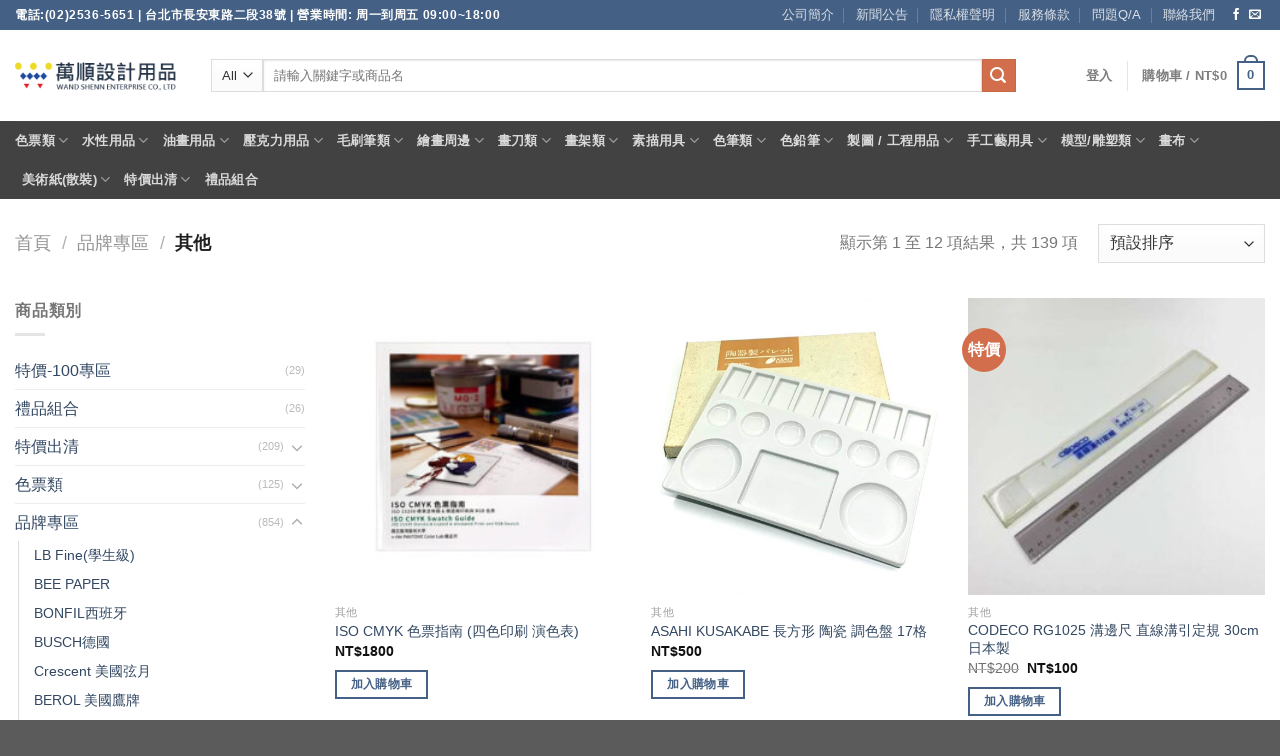

--- FILE ---
content_type: text/html; charset=UTF-8
request_url: https://www.oneart.com.tw/product-category/shopbrand/%E5%85%B6%E4%BB%96/
body_size: 268745
content:
<!DOCTYPE html>
<html lang="zh-TW" class="loading-site no-js">
<head><meta charset="UTF-8" /><script>if(navigator.userAgent.match(/MSIE|Internet Explorer/i)||navigator.userAgent.match(/Trident\/7\..*?rv:11/i)){var href=document.location.href;if(!href.match(/[?&]nowprocket/)){if(href.indexOf("?")==-1){if(href.indexOf("#")==-1){document.location.href=href+"?nowprocket=1"}else{document.location.href=href.replace("#","?nowprocket=1#")}}else{if(href.indexOf("#")==-1){document.location.href=href+"&nowprocket=1"}else{document.location.href=href.replace("#","&nowprocket=1#")}}}}</script><script>class RocketLazyLoadScripts{constructor(){this.v="1.2.3",this.triggerEvents=["keydown","mousedown","mousemove","touchmove","touchstart","touchend","wheel"],this.userEventHandler=this._triggerListener.bind(this),this.touchStartHandler=this._onTouchStart.bind(this),this.touchMoveHandler=this._onTouchMove.bind(this),this.touchEndHandler=this._onTouchEnd.bind(this),this.clickHandler=this._onClick.bind(this),this.interceptedClicks=[],window.addEventListener("pageshow",t=>{this.persisted=t.persisted}),window.addEventListener("DOMContentLoaded",()=>{this._preconnect3rdParties()}),this.delayedScripts={normal:[],async:[],defer:[]},this.trash=[],this.allJQueries=[]}_addUserInteractionListener(t){if(document.hidden){t._triggerListener();return}this.triggerEvents.forEach(e=>window.addEventListener(e,t.userEventHandler,{passive:!0})),window.addEventListener("touchstart",t.touchStartHandler,{passive:!0}),window.addEventListener("mousedown",t.touchStartHandler),document.addEventListener("visibilitychange",t.userEventHandler)}_removeUserInteractionListener(){this.triggerEvents.forEach(t=>window.removeEventListener(t,this.userEventHandler,{passive:!0})),document.removeEventListener("visibilitychange",this.userEventHandler)}_onTouchStart(t){"HTML"!==t.target.tagName&&(window.addEventListener("touchend",this.touchEndHandler),window.addEventListener("mouseup",this.touchEndHandler),window.addEventListener("touchmove",this.touchMoveHandler,{passive:!0}),window.addEventListener("mousemove",this.touchMoveHandler),t.target.addEventListener("click",this.clickHandler),this._renameDOMAttribute(t.target,"onclick","rocket-onclick"),this._pendingClickStarted())}_onTouchMove(t){window.removeEventListener("touchend",this.touchEndHandler),window.removeEventListener("mouseup",this.touchEndHandler),window.removeEventListener("touchmove",this.touchMoveHandler,{passive:!0}),window.removeEventListener("mousemove",this.touchMoveHandler),t.target.removeEventListener("click",this.clickHandler),this._renameDOMAttribute(t.target,"rocket-onclick","onclick"),this._pendingClickFinished()}_onTouchEnd(t){window.removeEventListener("touchend",this.touchEndHandler),window.removeEventListener("mouseup",this.touchEndHandler),window.removeEventListener("touchmove",this.touchMoveHandler,{passive:!0}),window.removeEventListener("mousemove",this.touchMoveHandler)}_onClick(t){t.target.removeEventListener("click",this.clickHandler),this._renameDOMAttribute(t.target,"rocket-onclick","onclick"),this.interceptedClicks.push(t),t.preventDefault(),t.stopPropagation(),t.stopImmediatePropagation(),this._pendingClickFinished()}_replayClicks(){window.removeEventListener("touchstart",this.touchStartHandler,{passive:!0}),window.removeEventListener("mousedown",this.touchStartHandler),this.interceptedClicks.forEach(t=>{t.target.dispatchEvent(new MouseEvent("click",{view:t.view,bubbles:!0,cancelable:!0}))})}_waitForPendingClicks(){return new Promise(t=>{this._isClickPending?this._pendingClickFinished=t:t()})}_pendingClickStarted(){this._isClickPending=!0}_pendingClickFinished(){this._isClickPending=!1}_renameDOMAttribute(t,e,r){t.hasAttribute&&t.hasAttribute(e)&&(event.target.setAttribute(r,event.target.getAttribute(e)),event.target.removeAttribute(e))}_triggerListener(){this._removeUserInteractionListener(this),"loading"===document.readyState?document.addEventListener("DOMContentLoaded",this._loadEverythingNow.bind(this)):this._loadEverythingNow()}_preconnect3rdParties(){let t=[];document.querySelectorAll("script[type=rocketlazyloadscript]").forEach(e=>{if(e.hasAttribute("src")){let r=new URL(e.src).origin;r!==location.origin&&t.push({src:r,crossOrigin:e.crossOrigin||"module"===e.getAttribute("data-rocket-type")})}}),t=[...new Map(t.map(t=>[JSON.stringify(t),t])).values()],this._batchInjectResourceHints(t,"preconnect")}async _loadEverythingNow(){this.lastBreath=Date.now(),this._delayEventListeners(this),this._delayJQueryReady(this),this._handleDocumentWrite(),this._registerAllDelayedScripts(),this._preloadAllScripts(),await this._loadScriptsFromList(this.delayedScripts.normal),await this._loadScriptsFromList(this.delayedScripts.defer),await this._loadScriptsFromList(this.delayedScripts.async);try{await this._triggerDOMContentLoaded(),await this._triggerWindowLoad()}catch(t){console.error(t)}window.dispatchEvent(new Event("rocket-allScriptsLoaded")),this._waitForPendingClicks().then(()=>{this._replayClicks()}),this._emptyTrash()}_registerAllDelayedScripts(){document.querySelectorAll("script[type=rocketlazyloadscript]").forEach(t=>{t.hasAttribute("data-rocket-src")?t.hasAttribute("async")&&!1!==t.async?this.delayedScripts.async.push(t):t.hasAttribute("defer")&&!1!==t.defer||"module"===t.getAttribute("data-rocket-type")?this.delayedScripts.defer.push(t):this.delayedScripts.normal.push(t):this.delayedScripts.normal.push(t)})}async _transformScript(t){return new Promise((await this._littleBreath(),navigator.userAgent.indexOf("Firefox/")>0||""===navigator.vendor)?e=>{let r=document.createElement("script");[...t.attributes].forEach(t=>{let e=t.nodeName;"type"!==e&&("data-rocket-type"===e&&(e="type"),"data-rocket-src"===e&&(e="src"),r.setAttribute(e,t.nodeValue))}),t.text&&(r.text=t.text),r.hasAttribute("src")?(r.addEventListener("load",e),r.addEventListener("error",e)):(r.text=t.text,e());try{t.parentNode.replaceChild(r,t)}catch(i){e()}}:async e=>{function r(){t.setAttribute("data-rocket-status","failed"),e()}try{let i=t.getAttribute("data-rocket-type"),n=t.getAttribute("data-rocket-src");t.text,i?(t.type=i,t.removeAttribute("data-rocket-type")):t.removeAttribute("type"),t.addEventListener("load",function r(){t.setAttribute("data-rocket-status","executed"),e()}),t.addEventListener("error",r),n?(t.removeAttribute("data-rocket-src"),t.src=n):t.src="data:text/javascript;base64,"+window.btoa(unescape(encodeURIComponent(t.text)))}catch(s){r()}})}async _loadScriptsFromList(t){let e=t.shift();return e&&e.isConnected?(await this._transformScript(e),this._loadScriptsFromList(t)):Promise.resolve()}_preloadAllScripts(){this._batchInjectResourceHints([...this.delayedScripts.normal,...this.delayedScripts.defer,...this.delayedScripts.async],"preload")}_batchInjectResourceHints(t,e){var r=document.createDocumentFragment();t.forEach(t=>{let i=t.getAttribute&&t.getAttribute("data-rocket-src")||t.src;if(i){let n=document.createElement("link");n.href=i,n.rel=e,"preconnect"!==e&&(n.as="script"),t.getAttribute&&"module"===t.getAttribute("data-rocket-type")&&(n.crossOrigin=!0),t.crossOrigin&&(n.crossOrigin=t.crossOrigin),t.integrity&&(n.integrity=t.integrity),r.appendChild(n),this.trash.push(n)}}),document.head.appendChild(r)}_delayEventListeners(t){let e={};function r(t,r){!function t(r){!e[r]&&(e[r]={originalFunctions:{add:r.addEventListener,remove:r.removeEventListener},eventsToRewrite:[]},r.addEventListener=function(){arguments[0]=i(arguments[0]),e[r].originalFunctions.add.apply(r,arguments)},r.removeEventListener=function(){arguments[0]=i(arguments[0]),e[r].originalFunctions.remove.apply(r,arguments)});function i(t){return e[r].eventsToRewrite.indexOf(t)>=0?"rocket-"+t:t}}(t),e[t].eventsToRewrite.push(r)}function i(t,e){let r=t[e];Object.defineProperty(t,e,{get:()=>r||function(){},set(i){t["rocket"+e]=r=i}})}r(document,"DOMContentLoaded"),r(window,"DOMContentLoaded"),r(window,"load"),r(window,"pageshow"),r(document,"readystatechange"),i(document,"onreadystatechange"),i(window,"onload"),i(window,"onpageshow")}_delayJQueryReady(t){let e;function r(r){if(r&&r.fn&&!t.allJQueries.includes(r)){r.fn.ready=r.fn.init.prototype.ready=function(e){return t.domReadyFired?e.bind(document)(r):document.addEventListener("rocket-DOMContentLoaded",()=>e.bind(document)(r)),r([])};let i=r.fn.on;r.fn.on=r.fn.init.prototype.on=function(){if(this[0]===window){function t(t){return t.split(" ").map(t=>"load"===t||0===t.indexOf("load.")?"rocket-jquery-load":t).join(" ")}"string"==typeof arguments[0]||arguments[0]instanceof String?arguments[0]=t(arguments[0]):"object"==typeof arguments[0]&&Object.keys(arguments[0]).forEach(e=>{let r=arguments[0][e];delete arguments[0][e],arguments[0][t(e)]=r})}return i.apply(this,arguments),this},t.allJQueries.push(r)}e=r}r(window.jQuery),Object.defineProperty(window,"jQuery",{get:()=>e,set(t){r(t)}})}async _triggerDOMContentLoaded(){this.domReadyFired=!0,await this._littleBreath(),document.dispatchEvent(new Event("rocket-DOMContentLoaded")),await this._littleBreath(),window.dispatchEvent(new Event("rocket-DOMContentLoaded")),await this._littleBreath(),document.dispatchEvent(new Event("rocket-readystatechange")),await this._littleBreath(),document.rocketonreadystatechange&&document.rocketonreadystatechange()}async _triggerWindowLoad(){await this._littleBreath(),window.dispatchEvent(new Event("rocket-load")),await this._littleBreath(),window.rocketonload&&window.rocketonload(),await this._littleBreath(),this.allJQueries.forEach(t=>t(window).trigger("rocket-jquery-load")),await this._littleBreath();let t=new Event("rocket-pageshow");t.persisted=this.persisted,window.dispatchEvent(t),await this._littleBreath(),window.rocketonpageshow&&window.rocketonpageshow({persisted:this.persisted})}_handleDocumentWrite(){let t=new Map;document.write=document.writeln=function(e){let r=document.currentScript;r||console.error("WPRocket unable to document.write this: "+e);let i=document.createRange(),n=r.parentElement,s=t.get(r);void 0===s&&(s=r.nextSibling,t.set(r,s));let a=document.createDocumentFragment();i.setStart(a,0),a.appendChild(i.createContextualFragment(e)),n.insertBefore(a,s)}}async _littleBreath(){Date.now()-this.lastBreath>45&&(await this._requestAnimFrame(),this.lastBreath=Date.now())}async _requestAnimFrame(){return document.hidden?new Promise(t=>setTimeout(t)):new Promise(t=>requestAnimationFrame(t))}_emptyTrash(){this.trash.forEach(t=>t.remove())}static run(){let t=new RocketLazyLoadScripts;t._addUserInteractionListener(t)}}RocketLazyLoadScripts.run();</script>
	
	<link rel="profile" href="http://gmpg.org/xfn/11" />
	<link rel="pingback" href="https://www.oneart.com.tw/xmlrpc.php" />

					<script type="rocketlazyloadscript">document.documentElement.className = document.documentElement.className + ' yes-js js_active js'</script>
				<script type="rocketlazyloadscript">(function(html){html.className = html.className.replace(/\bno-js\b/,'js')})(document.documentElement);</script>
<meta name='robots' content='index, follow, max-image-preview:large, max-snippet:-1, max-video-preview:-1' />
<meta name="viewport" content="width=device-width, initial-scale=1" />
	<!-- This site is optimized with the Yoast SEO Premium plugin v20.4 (Yoast SEO v21.8.1) - https://yoast.com/wordpress/plugins/seo/ -->
	<title>其他 Archives - 萬順設計用品有限公司 | WAND SHENN ENTERPRISE CO., LTD</title>
	<link rel="canonical" href="https://www.oneart.com.tw/product-category/shopbrand/其他/" />
	<link rel="next" href="https://www.oneart.com.tw/product-category/shopbrand/%e5%85%b6%e4%bb%96/page/2/" />
	<meta property="og:locale" content="zh_TW" />
	<meta property="og:type" content="article" />
	<meta property="og:title" content="其他 Archives" />
	<meta property="og:url" content="https://www.oneart.com.tw/product-category/shopbrand/其他/" />
	<meta property="og:site_name" content="萬順設計用品有限公司 | WAND SHENN ENTERPRISE CO., LTD" />
	<meta name="twitter:card" content="summary_large_image" />
	<script type="application/ld+json" class="yoast-schema-graph">{"@context":"https://schema.org","@graph":[{"@type":"CollectionPage","@id":"https://www.oneart.com.tw/product-category/shopbrand/%e5%85%b6%e4%bb%96/","url":"https://www.oneart.com.tw/product-category/shopbrand/%e5%85%b6%e4%bb%96/","name":"其他 Archives - 萬順設計用品有限公司 | WAND SHENN ENTERPRISE CO., LTD","isPartOf":{"@id":"https://www.oneart.com.tw/#website"},"primaryImageOfPage":{"@id":"https://www.oneart.com.tw/product-category/shopbrand/%e5%85%b6%e4%bb%96/#primaryimage"},"image":{"@id":"https://www.oneart.com.tw/product-category/shopbrand/%e5%85%b6%e4%bb%96/#primaryimage"},"thumbnailUrl":"https://www.oneart.com.tw/wp-content/uploads/iso-cmyk-00_1000.jpg","breadcrumb":{"@id":"https://www.oneart.com.tw/product-category/shopbrand/%e5%85%b6%e4%bb%96/#breadcrumb"},"inLanguage":"zh-TW"},{"@type":"ImageObject","inLanguage":"zh-TW","@id":"https://www.oneart.com.tw/product-category/shopbrand/%e5%85%b6%e4%bb%96/#primaryimage","url":"https://www.oneart.com.tw/wp-content/uploads/iso-cmyk-00_1000.jpg","contentUrl":"https://www.oneart.com.tw/wp-content/uploads/iso-cmyk-00_1000.jpg","width":1000,"height":1000},{"@type":"BreadcrumbList","@id":"https://www.oneart.com.tw/product-category/shopbrand/%e5%85%b6%e4%bb%96/#breadcrumb","itemListElement":[{"@type":"ListItem","position":1,"name":"Home","item":"https://www.oneart.com.tw/"},{"@type":"ListItem","position":2,"name":"品牌專區","item":"https://www.oneart.com.tw/product-category/shopbrand/"},{"@type":"ListItem","position":3,"name":"其他"}]},{"@type":"WebSite","@id":"https://www.oneart.com.tw/#website","url":"https://www.oneart.com.tw/","name":"萬順設計用品有限公司 | WAND SHENN ENTERPRISE CO., LTD","description":"進口與販售歐美日美術、設計相關用品，在業界擁有40年以上經驗的老字號，誠實可信任的商家。","potentialAction":[{"@type":"SearchAction","target":{"@type":"EntryPoint","urlTemplate":"https://www.oneart.com.tw/?s={search_term_string}"},"query-input":"required name=search_term_string"}],"inLanguage":"zh-TW"}]}</script>
	<!-- / Yoast SEO Premium plugin. -->


<link rel='dns-prefetch' href='//cdn.jsdelivr.net' />
<link rel='prefetch' href='https://www.oneart.com.tw/wp-content/themes/flatsome/assets/js/flatsome.js?ver=7f37db73450aecec0847' />
<link rel='prefetch' href='https://www.oneart.com.tw/wp-content/themes/flatsome/assets/js/chunk.slider.js?ver=3.17.0' />
<link rel='prefetch' href='https://www.oneart.com.tw/wp-content/themes/flatsome/assets/js/chunk.popups.js?ver=3.17.0' />
<link rel='prefetch' href='https://www.oneart.com.tw/wp-content/themes/flatsome/assets/js/chunk.tooltips.js?ver=3.17.0' />
<link rel='prefetch' href='https://www.oneart.com.tw/wp-content/themes/flatsome/assets/js/woocommerce.js?ver=1a392523165907adee6a' />
<link rel="alternate" type="application/rss+xml" title="訂閱《萬順設計用品有限公司 | WAND SHENN ENTERPRISE CO., LTD》&raquo; 資訊提供" href="https://www.oneart.com.tw/feed/" />
<link rel="alternate" type="application/rss+xml" title="訂閱《萬順設計用品有限公司 | WAND SHENN ENTERPRISE CO., LTD》&raquo; 留言的資訊提供" href="https://www.oneart.com.tw/comments/feed/" />
<link rel="alternate" type="application/rss+xml" title="訂閱《萬順設計用品有限公司 | WAND SHENN ENTERPRISE CO., LTD》&raquo; 分類〈其他〉的資訊提供" href="https://www.oneart.com.tw/product-category/shopbrand/%e5%85%b6%e4%bb%96/feed/" />
<script type="rocketlazyloadscript" data-rocket-type="text/javascript">
window._wpemojiSettings = {"baseUrl":"https:\/\/s.w.org\/images\/core\/emoji\/14.0.0\/72x72\/","ext":".png","svgUrl":"https:\/\/s.w.org\/images\/core\/emoji\/14.0.0\/svg\/","svgExt":".svg","source":{"concatemoji":"https:\/\/www.oneart.com.tw\/wp-includes\/js\/wp-emoji-release.min.js?ver=b68978ca367cb03957f1ae64ab97dc57"}};
/*! This file is auto-generated */
!function(e,a,t){var n,r,o,i=a.createElement("canvas"),p=i.getContext&&i.getContext("2d");function s(e,t){p.clearRect(0,0,i.width,i.height),p.fillText(e,0,0);e=i.toDataURL();return p.clearRect(0,0,i.width,i.height),p.fillText(t,0,0),e===i.toDataURL()}function c(e){var t=a.createElement("script");t.src=e,t.defer=t.type="text/javascript",a.getElementsByTagName("head")[0].appendChild(t)}for(o=Array("flag","emoji"),t.supports={everything:!0,everythingExceptFlag:!0},r=0;r<o.length;r++)t.supports[o[r]]=function(e){if(p&&p.fillText)switch(p.textBaseline="top",p.font="600 32px Arial",e){case"flag":return s("\ud83c\udff3\ufe0f\u200d\u26a7\ufe0f","\ud83c\udff3\ufe0f\u200b\u26a7\ufe0f")?!1:!s("\ud83c\uddfa\ud83c\uddf3","\ud83c\uddfa\u200b\ud83c\uddf3")&&!s("\ud83c\udff4\udb40\udc67\udb40\udc62\udb40\udc65\udb40\udc6e\udb40\udc67\udb40\udc7f","\ud83c\udff4\u200b\udb40\udc67\u200b\udb40\udc62\u200b\udb40\udc65\u200b\udb40\udc6e\u200b\udb40\udc67\u200b\udb40\udc7f");case"emoji":return!s("\ud83e\udef1\ud83c\udffb\u200d\ud83e\udef2\ud83c\udfff","\ud83e\udef1\ud83c\udffb\u200b\ud83e\udef2\ud83c\udfff")}return!1}(o[r]),t.supports.everything=t.supports.everything&&t.supports[o[r]],"flag"!==o[r]&&(t.supports.everythingExceptFlag=t.supports.everythingExceptFlag&&t.supports[o[r]]);t.supports.everythingExceptFlag=t.supports.everythingExceptFlag&&!t.supports.flag,t.DOMReady=!1,t.readyCallback=function(){t.DOMReady=!0},t.supports.everything||(n=function(){t.readyCallback()},a.addEventListener?(a.addEventListener("DOMContentLoaded",n,!1),e.addEventListener("load",n,!1)):(e.attachEvent("onload",n),a.attachEvent("onreadystatechange",function(){"complete"===a.readyState&&t.readyCallback()})),(e=t.source||{}).concatemoji?c(e.concatemoji):e.wpemoji&&e.twemoji&&(c(e.twemoji),c(e.wpemoji)))}(window,document,window._wpemojiSettings);
</script>
<style type="text/css">
img.wp-smiley,
img.emoji {
	display: inline !important;
	border: none !important;
	box-shadow: none !important;
	height: 1em !important;
	width: 1em !important;
	margin: 0 0.07em !important;
	vertical-align: -0.1em !important;
	background: none !important;
	padding: 0 !important;
}
</style>
	<style id='wp-block-library-inline-css' type='text/css'>
:root{--wp-admin-theme-color:#007cba;--wp-admin-theme-color--rgb:0,124,186;--wp-admin-theme-color-darker-10:#006ba1;--wp-admin-theme-color-darker-10--rgb:0,107,161;--wp-admin-theme-color-darker-20:#005a87;--wp-admin-theme-color-darker-20--rgb:0,90,135;--wp-admin-border-width-focus:2px;--wp-block-synced-color:#7a00df;--wp-block-synced-color--rgb:122,0,223}@media (-webkit-min-device-pixel-ratio:2),(min-resolution:192dpi){:root{--wp-admin-border-width-focus:1.5px}}.wp-element-button{cursor:pointer}:root{--wp--preset--font-size--normal:16px;--wp--preset--font-size--huge:42px}:root .has-very-light-gray-background-color{background-color:#eee}:root .has-very-dark-gray-background-color{background-color:#313131}:root .has-very-light-gray-color{color:#eee}:root .has-very-dark-gray-color{color:#313131}:root .has-vivid-green-cyan-to-vivid-cyan-blue-gradient-background{background:linear-gradient(135deg,#00d084,#0693e3)}:root .has-purple-crush-gradient-background{background:linear-gradient(135deg,#34e2e4,#4721fb 50%,#ab1dfe)}:root .has-hazy-dawn-gradient-background{background:linear-gradient(135deg,#faaca8,#dad0ec)}:root .has-subdued-olive-gradient-background{background:linear-gradient(135deg,#fafae1,#67a671)}:root .has-atomic-cream-gradient-background{background:linear-gradient(135deg,#fdd79a,#004a59)}:root .has-nightshade-gradient-background{background:linear-gradient(135deg,#330968,#31cdcf)}:root .has-midnight-gradient-background{background:linear-gradient(135deg,#020381,#2874fc)}.has-regular-font-size{font-size:1em}.has-larger-font-size{font-size:2.625em}.has-normal-font-size{font-size:var(--wp--preset--font-size--normal)}.has-huge-font-size{font-size:var(--wp--preset--font-size--huge)}.has-text-align-center{text-align:center}.has-text-align-left{text-align:left}.has-text-align-right{text-align:right}#end-resizable-editor-section{display:none}.aligncenter{clear:both}.items-justified-left{justify-content:flex-start}.items-justified-center{justify-content:center}.items-justified-right{justify-content:flex-end}.items-justified-space-between{justify-content:space-between}.screen-reader-text{clip:rect(1px,1px,1px,1px);word-wrap:normal!important;border:0;-webkit-clip-path:inset(50%);clip-path:inset(50%);height:1px;margin:-1px;overflow:hidden;padding:0;position:absolute;width:1px}.screen-reader-text:focus{clip:auto!important;background-color:#ddd;-webkit-clip-path:none;clip-path:none;color:#444;display:block;font-size:1em;height:auto;left:5px;line-height:normal;padding:15px 23px 14px;text-decoration:none;top:5px;width:auto;z-index:100000}html :where(.has-border-color){border-style:solid}html :where([style*=border-top-color]){border-top-style:solid}html :where([style*=border-right-color]){border-right-style:solid}html :where([style*=border-bottom-color]){border-bottom-style:solid}html :where([style*=border-left-color]){border-left-style:solid}html :where([style*=border-width]){border-style:solid}html :where([style*=border-top-width]){border-top-style:solid}html :where([style*=border-right-width]){border-right-style:solid}html :where([style*=border-bottom-width]){border-bottom-style:solid}html :where([style*=border-left-width]){border-left-style:solid}html :where(img[class*=wp-image-]){height:auto;max-width:100%}figure{margin:0 0 1em}html :where(.is-position-sticky){--wp-admin--admin-bar--position-offset:var(--wp-admin--admin-bar--height,0px)}@media screen and (max-width:600px){html :where(.is-position-sticky){--wp-admin--admin-bar--position-offset:0px}}
</style>
<link rel='stylesheet' id='classic-theme-styles-css' href='https://www.oneart.com.tw/wp-includes/css/classic-themes.min.css?ver=b68978ca367cb03957f1ae64ab97dc57' type='text/css' media='all' />
<link rel='stylesheet' id='chaty-css-css' href='https://www.oneart.com.tw/wp-content/plugins/chaty-pro/css/chaty-front.min.css?ver=16892359543.0.3' type='text/css' media='all' />
<link rel='stylesheet' id='woo-custom-related-products-css' href='https://www.oneart.com.tw/wp-content/plugins/woo-custom-related-products/public/css/woo-custom-related-products-public.css' type='text/css' media='all' />
<style id='woocommerce-inline-inline-css' type='text/css'>
.woocommerce form .form-row .required { visibility: visible; }
</style>
<link data-minify="1" rel='stylesheet' id='woo-slg-public-style-css' href='https://www.oneart.com.tw/wp-content/cache/min/1/wp-content/plugins/woo-social-login/includes/css/style-public.css?ver=1709199153' type='text/css' media='all' />
<link data-minify="1" rel='stylesheet' id='flatsome-woocommerce-wishlist-css' href='https://www.oneart.com.tw/wp-content/cache/min/1/wp-content/themes/flatsome/inc/integrations/wc-yith-wishlist/wishlist.css?ver=1709199153' type='text/css' media='all' />
<link data-minify="1" rel='stylesheet' id='flatsome-main-css' href='https://www.oneart.com.tw/wp-content/cache/min/1/wp-content/themes/flatsome/assets/css/flatsome.css?ver=1709199153' type='text/css' media='all' />
<style id='flatsome-main-inline-css' type='text/css'>
@font-face {
				font-family: "fl-icons";
				font-display: block;
				src: url(https://www.oneart.com.tw/wp-content/themes/flatsome/assets/css/icons/fl-icons.eot?v=3.17.0);
				src:
					url(https://www.oneart.com.tw/wp-content/themes/flatsome/assets/css/icons/fl-icons.eot#iefix?v=3.17.0) format("embedded-opentype"),
					url(https://www.oneart.com.tw/wp-content/themes/flatsome/assets/css/icons/fl-icons.woff2?v=3.17.0) format("woff2"),
					url(https://www.oneart.com.tw/wp-content/themes/flatsome/assets/css/icons/fl-icons.ttf?v=3.17.0) format("truetype"),
					url(https://www.oneart.com.tw/wp-content/themes/flatsome/assets/css/icons/fl-icons.woff?v=3.17.0) format("woff"),
					url(https://www.oneart.com.tw/wp-content/themes/flatsome/assets/css/icons/fl-icons.svg?v=3.17.0#fl-icons) format("svg");
			}
</style>
<link data-minify="1" rel='stylesheet' id='flatsome-shop-css' href='https://www.oneart.com.tw/wp-content/cache/min/1/wp-content/themes/flatsome/assets/css/flatsome-shop.css?ver=1709199153' type='text/css' media='all' />
<link rel='stylesheet' id='flatsome-style-css' href='https://www.oneart.com.tw/wp-content/themes/flatsome/style.css?ver=3.17.0' type='text/css' media='all' />
<script type='text/javascript' src='https://www.oneart.com.tw/wp-includes/js/jquery/jquery.min.js?ver=3.6.4' id='jquery-core-js' defer></script>
<script type='text/javascript' src='https://www.oneart.com.tw/wp-includes/js/jquery/jquery-migrate.min.js?ver=3.4.0' id='jquery-migrate-js' defer></script>
<script type='text/javascript' id='chaty-js-extra'>
/* <![CDATA[ */
var chaty_settings = {"chaty_widgets":[{"id":0,"identifier":0,"settings":{"show_close_button":"yes","position":"right","custom_position":1,"bottom_spacing":25,"side_spacing":25,"icon_view":"vertical","default_state":"click","cta_text":"\u7dda\u4e0a\u5ba2\u670d","cta_text_color":"#333333","cta_bg_color":"#ffffff","show_cta":"first_click","is_pending_mesg_enabled":"off","pending_mesg_count":"1","pending_mesg_count_color":"#ffffff","pending_mesg_count_bgcolor":"#dd0000","widget_icon":"chat-base","widget_icon_url":"","font_family":"System Stack","widget_size":"44","custom_widget_size":"44","is_google_analytics_enabled":"1","close_text":"Hide","widget_color":"#1e88e5","widget_rgb_color":"30,136,229","has_custom_css":0,"custom_css":"","widget_token":"88d6f1fb27","widget_index":"","attention_effect":""},"triggers":{"has_time_delay":0,"time_delay":0,"exit_intent":0,"has_display_after_page_scroll":0,"display_after_page_scroll":0,"auto_hide_widget":0,"hide_after":0,"show_on_pages_rules":[],"time_diff":0,"has_date_scheduling_rules":0,"date_scheduling_rules":{"start_date_time":"","end_date_time":""},"date_scheduling_rules_timezone":0,"day_hours_scheduling_rules_timezone":0,"has_day_hours_scheduling_rules":0,"day_hours_scheduling_rules":[],"day_time_diff":"","show_on_direct_visit":0,"show_on_referrer_social_network":0,"show_on_referrer_search_engines":0,"show_on_referrer_google_ads":0,"show_on_referrer_urls":[],"has_show_on_specific_referrer_urls":0,"has_traffic_source":0,"has_countries":0,"countries":[],"has_target_rules":0},"channels":[{"channel":"Phone","value":"0225365651","hover_text":"Phone","svg_icon":"<svg width=\"39\" height=\"39\" viewBox=\"0 0 39 39\" fill=\"none\" xmlns=\"http:\/\/www.w3.org\/2000\/svg\"><circle class=\"color-element\" cx=\"19.4395\" cy=\"19.4395\" r=\"19.4395\" fill=\"#03E78B\"\/><path d=\"M19.3929 14.9176C17.752 14.7684 16.2602 14.3209 14.7684 13.7242C14.0226 13.4259 13.1275 13.7242 12.8292 14.4701L11.7849 16.2602C8.65222 14.6193 6.11623 11.9341 4.47529 8.95057L6.41458 7.90634C7.16046 7.60799 7.45881 6.71293 7.16046 5.96705C6.56375 4.47529 6.11623 2.83435 5.96705 1.34259C5.96705 0.596704 5.22117 0 4.47529 0H0.745882C0.298353 0 5.69062e-07 0.298352 5.69062e-07 0.745881C5.69062e-07 3.72941 0.596704 6.71293 1.93929 9.3981C3.87858 13.575 7.30964 16.8569 11.3374 18.7962C14.0226 20.1388 17.0061 20.7355 19.9896 20.7355C20.4371 20.7355 20.7355 20.4371 20.7355 19.9896V16.4094C20.7355 15.5143 20.1388 14.9176 19.3929 14.9176Z\" transform=\"translate(9.07179 9.07178)\" fill=\"white\"\/><\/svg>","is_desktop":1,"is_mobile":1,"icon_color":"#03E78B","icon_rgb_color":"3,231,139","channel_type":"Phone","custom_image_url":"","order":"","pre_set_message":"","is_use_web_version":"1","is_open_new_tab":"1","is_default_open":"0","has_welcome_message":"0","chat_welcome_message":"","qr_code_image_url":"","mail_subject":"","channel_account_type":"personal","contact_form_settings":[],"contact_fields":[],"url":"tel:0225365651","mobile_target":"","desktop_target":"","target":"","is_agent":"0","agent_data":[],"header_text":"","header_sub_text":"","header_bg_color":"","header_text_color":"","widget_token":"88d6f1fb27","widget_index":"","click_event":"","is_agent_desktop":"0","is_agent_mobile":"0"},{"channel":"Facebook_Messenger","value":"https:\/\/m.me\/oneart.taiwan","hover_text":"Facebook Messenger","svg_icon":"<svg width=\"39\" height=\"39\" viewBox=\"0 0 39 39\" fill=\"none\" xmlns=\"http:\/\/www.w3.org\/2000\/svg\"><circle class=\"color-element\" cx=\"19.4395\" cy=\"19.4395\" r=\"19.4395\" fill=\"#1E88E5\"\/><path fill-rule=\"evenodd\" clip-rule=\"evenodd\" d=\"M0 9.63934C0 4.29861 4.68939 0 10.4209 0C16.1524 0 20.8418 4.29861 20.8418 9.63934C20.8418 14.98 16.1524 19.2787 10.4209 19.2787C9.37878 19.2787 8.33673 19.1484 7.42487 18.8879L3.90784 20.8418V17.1945C1.56311 15.3708 0 12.6353 0 9.63934ZM8.85779 10.1604L11.463 13.0261L17.1945 6.90384L12.1143 9.76959L9.37885 6.90384L3.64734 13.0261L8.85779 10.1604Z\" transform=\"translate(9.01854 10.3146)\" fill=\"white\"\/><\/svg>","is_desktop":1,"is_mobile":1,"icon_color":"#1E88E5","icon_rgb_color":"30,136,229","channel_type":"Facebook_Messenger","custom_image_url":"","order":"","pre_set_message":"","is_use_web_version":"1","is_open_new_tab":"1","is_default_open":"0","has_welcome_message":"0","chat_welcome_message":"","qr_code_image_url":"","mail_subject":"","channel_account_type":"personal","contact_form_settings":[],"contact_fields":[],"url":"https:\/\/m.me\/oneart.taiwan","mobile_target":"","desktop_target":"_blank","target":"_blank","is_agent":"0","agent_data":[],"header_text":"","header_sub_text":"","header_bg_color":"","header_text_color":"","widget_token":"88d6f1fb27","widget_index":"","click_event":"","is_agent_desktop":"0","is_agent_mobile":"0"},{"channel":"Line","value":"https:\/\/line.me\/ti\/p\/sz_IHjqzk5","hover_text":"Line","svg_icon":"<svg width=\"39\" height=\"39\" viewBox=\"0 0 39 39\" fill=\"none\" xmlns=\"http:\/\/www.w3.org\/2000\/svg\"><circle class=\"color-element\" cx=\"19.4395\" cy=\"19.4395\" r=\"19.4395\" fill=\"#38B900\"><\/circle><path d=\"M24 9.36561C24 4.19474 18.6178 0 12 0C5.38215 0 0 4.19474 0 9.36561C0 13.9825 4.25629 17.8606 10.0229 18.5993C10.4073 18.6785 10.9565 18.8368 11.0664 19.1797C11.1762 19.4699 11.1487 19.9184 11.0938 20.235C11.0938 20.235 10.9565 21.0528 10.9291 21.2111C10.8741 21.5013 10.6819 22.3456 11.9725 21.8443C13.2632 21.3167 18.8924 17.9398 21.3913 15.1433C23.1487 13.2702 24 11.4234 24 9.36561Z\" transform=\"translate(7 10)\" fill=\"white\"><\/path><path d=\"M1.0984 0H0.24714C0.10984 0 -2.09503e-07 0.105528 -2.09503e-07 0.211056V5.22364C-2.09503e-07 5.35555 0.10984 5.43469 0.24714 5.43469H1.0984C1.2357 5.43469 1.34554 5.32917 1.34554 5.22364V0.211056C1.34554 0.105528 1.2357 0 1.0984 0Z\" transform=\"translate(15.4577 16.8593)\" fill=\"#38B900\" class=\"color-element\"><\/path><path d=\"M4.66819 0H3.81693C3.67963 0 3.56979 0.105528 3.56979 0.211056V3.19222L1.18078 0.0791458C1.18078 0.0791458 1.18078 0.0527642 1.15332 0.0527642C1.15332 0.0527642 1.15332 0.0527641 1.12586 0.0263821C1.12586 0.0263821 1.12586 0.0263821 1.0984 0.0263821H0.247139C0.10984 0.0263821 4.19006e-07 0.13191 4.19006e-07 0.237438V5.25002C4.19006e-07 5.38193 0.10984 5.46108 0.247139 5.46108H1.0984C1.2357 5.46108 1.34554 5.35555 1.34554 5.25002V2.26885L3.73455 5.38193C3.76201 5.40831 3.76201 5.43469 3.78947 5.43469C3.78947 5.43469 3.78947 5.43469 3.81693 5.43469C3.81693 5.43469 3.81693 5.43469 3.84439 5.43469C3.87185 5.43469 3.87185 5.43469 3.89931 5.43469H4.75057C4.88787 5.43469 4.99771 5.32917 4.99771 5.22364V0.211056C4.91533 0.105528 4.80549 0 4.66819 0Z\" transform=\"translate(17.6819 16.8593)\" fill=\"#38B900\" class=\"color-element\"><\/path><path d=\"M3.62471 4.22112H1.34554V0.237438C1.34554 0.105528 1.2357 0 1.0984 0H0.24714C0.10984 0 -5.23757e-08 0.105528 -5.23757e-08 0.237438V5.25002C-5.23757e-08 5.30278 0.0274599 5.35555 0.0549198 5.40831C0.10984 5.43469 0.16476 5.46108 0.21968 5.46108H3.56979C3.70709 5.46108 3.78947 5.35555 3.78947 5.22364V4.4058C3.87185 4.32665 3.76201 4.22112 3.62471 4.22112Z\" transform=\"translate(10.8993 16.8593)\" fill=\"#38B900\" class=\"color-element\"><\/path><path d=\"M3.56979 1.29272C3.70709 1.29272 3.78947 1.18719 3.78947 1.05528V0.237438C3.78947 0.105528 3.67963 -1.00639e-07 3.56979 -1.00639e-07H0.219679C0.164759 -1.00639e-07 0.10984 0.0263821 0.0549199 0.0527641C0.02746 0.105528 -2.09503e-07 0.158292 -2.09503e-07 0.211056V5.22364C-2.09503e-07 5.2764 0.02746 5.32917 0.0549199 5.38193C0.10984 5.40831 0.164759 5.43469 0.219679 5.43469H3.56979C3.70709 5.43469 3.78947 5.32917 3.78947 5.19726V4.37941C3.78947 4.2475 3.67963 4.14198 3.56979 4.14198H1.29062V3.29775H3.56979C3.70709 3.29775 3.78947 3.19222 3.78947 3.06031V2.24247C3.78947 2.11056 3.67963 2.00503 3.56979 2.00503H1.29062V1.16081H3.56979V1.29272Z\" transform=\"translate(23.421 16.8329)\" fill=\"#38B900\" class=\"color-element\"><\/path><\/svg>","is_desktop":1,"is_mobile":1,"icon_color":"#38B900","icon_rgb_color":"56,185,0","channel_type":"Line","custom_image_url":"","order":"","pre_set_message":"","is_use_web_version":"1","is_open_new_tab":"1","is_default_open":"0","has_welcome_message":"0","chat_welcome_message":"","qr_code_image_url":"","mail_subject":"","channel_account_type":"personal","contact_form_settings":[],"contact_fields":[],"url":"https:\/\/line.me\/ti\/p\/sz_IHjqzk5","mobile_target":"_blank","desktop_target":"_blank","target":"_blank","is_agent":"0","agent_data":[],"header_text":"","header_sub_text":"","header_bg_color":"","header_text_color":"","widget_token":"88d6f1fb27","widget_index":"","click_event":"","is_agent_desktop":"0","is_agent_mobile":"0"}]}],"ajax_url":"https:\/\/www.oneart.com.tw\/wp-admin\/admin-ajax.php","data_analytics_settings":"on"};
/* ]]> */
</script>
<script type="rocketlazyloadscript" data-rocket-type='text/javascript' data-rocket-src='https://www.oneart.com.tw/wp-content/plugins/chaty-pro/js/cht-front-script.min.js?ver=16892359543.0.3' id='chaty-js' defer></script>
<script type="rocketlazyloadscript" data-minify="1" data-rocket-type='text/javascript' data-rocket-src='https://www.oneart.com.tw/wp-content/cache/min/1/wp-content/plugins/woo-custom-related-products/public/js/woo-custom-related-products-public.js?ver=1709199153' id='woo-custom-related-products-js' defer></script>
<script type='text/javascript' id='wp-statistics-tracker-js-extra'>
/* <![CDATA[ */
var WP_Statistics_Tracker_Object = {"hitRequestUrl":"https:\/\/www.oneart.com.tw\/wp-json\/wp-statistics\/v2\/hit?wp_statistics_hit_rest=yes&track_all=0&current_page_type=tax&current_page_id=934&search_query&page_uri=L3Byb2R1Y3QtY2F0ZWdvcnkvc2hvcGJyYW5kLyVFNSU4NSVCNiVFNCVCQiU5Ni8","keepOnlineRequestUrl":"https:\/\/www.oneart.com.tw\/wp-json\/wp-statistics\/v2\/online?wp_statistics_hit_rest=yes&track_all=0&current_page_type=tax&current_page_id=934&search_query&page_uri=L3Byb2R1Y3QtY2F0ZWdvcnkvc2hvcGJyYW5kLyVFNSU4NSVCNiVFNCVCQiU5Ni8","option":{"dntEnabled":"","cacheCompatibility":""}};
/* ]]> */
</script>
<script type="rocketlazyloadscript" data-minify="1" data-rocket-type='text/javascript' data-rocket-src='https://www.oneart.com.tw/wp-content/cache/min/1/wp-content/plugins/wp-statistics/assets/js/tracker.js?ver=1709199153' id='wp-statistics-tracker-js' defer></script>
<link rel="https://api.w.org/" href="https://www.oneart.com.tw/wp-json/" /><link rel="alternate" type="application/json" href="https://www.oneart.com.tw/wp-json/wp/v2/product_cat/934" /><link rel="EditURI" type="application/rsd+xml" title="RSD" href="https://www.oneart.com.tw/xmlrpc.php?rsd" />
<link rel="wlwmanifest" type="application/wlwmanifest+xml" href="https://www.oneart.com.tw/wp-includes/wlwmanifest.xml" />

<!-- Analytics by WP Statistics v14.5 - https://wp-statistics.com/ -->
<style>.bg{opacity: 0; transition: opacity 1s; -webkit-transition: opacity 1s;} .bg-loaded{opacity: 1;}</style>	<noscript><style>.woocommerce-product-gallery{ opacity: 1 !important; }</style></noscript>
	<link rel="icon" href="https://www.oneart.com.tw/wp-content/uploads/2018/06/cropped-favicon-32x32.png" sizes="32x32" />
<link rel="icon" href="https://www.oneart.com.tw/wp-content/uploads/2018/06/cropped-favicon-192x192.png" sizes="192x192" />
<link rel="apple-touch-icon" href="https://www.oneart.com.tw/wp-content/uploads/2018/06/cropped-favicon-180x180.png" />
<meta name="msapplication-TileImage" content="https://www.oneart.com.tw/wp-content/uploads/2018/06/cropped-favicon-270x270.png" />
<style id="custom-css" type="text/css">:root {--primary-color: #446084;}.container-width, .full-width .ubermenu-nav, .container, .row{max-width: 1890px}.row.row-collapse{max-width: 1860px}.row.row-small{max-width: 1882.5px}.row.row-large{max-width: 1920px}.header-main{height: 91px}#logo img{max-height: 91px}#logo{width:166px;}.header-bottom{min-height: 43px}.header-top{min-height: 30px}.transparent .header-main{height: 30px}.transparent #logo img{max-height: 30px}.has-transparent + .page-title:first-of-type,.has-transparent + #main > .page-title,.has-transparent + #main > div > .page-title,.has-transparent + #main .page-header-wrapper:first-of-type .page-title{padding-top: 110px;}.header.show-on-scroll,.stuck .header-main{height:70px!important}.stuck #logo img{max-height: 70px!important}.search-form{ width: 92%;}.header-bg-color {background-color: rgba(255,255,255,0.9)}.header-bottom {background-color: #424242}.stuck .header-main .nav > li > a{line-height: 50px }.header-bottom-nav > li > a{line-height: 16px }@media (max-width: 549px) {.header-main{height: 70px}#logo img{max-height: 70px}}.nav-dropdown{font-size:100%}@media screen and (min-width: 550px){.products .box-vertical .box-image{min-width: 247px!important;width: 247px!important;}}.nav-vertical-fly-out > li + li {border-top-width: 1px; border-top-style: solid;}/* Custom CSS */.CHW-f-1 input {border-radius:12px!important;padding:5px 8px!important;margin:0px!important;}.CHW-f-2 textarea {border-radius:12px!important;padding:5px 8px!important;}.label-new.menu-item > a:after{content:"New";}.label-hot.menu-item > a:after{content:"Hot";}.label-sale.menu-item > a:after{content:"Sale";}.label-popular.menu-item > a:after{content:"Popular";}</style><style id="kirki-inline-styles"></style><noscript><style id="rocket-lazyload-nojs-css">.rll-youtube-player, [data-lazy-src]{display:none !important;}</style></noscript></head>

<body class="archive tax-product_cat term-934 theme-flatsome woocommerce woocommerce-page woocommerce-no-js lightbox nav-dropdown-has-arrow nav-dropdown-has-shadow nav-dropdown-has-border">

<svg xmlns="http://www.w3.org/2000/svg" viewBox="0 0 0 0" width="0" height="0" focusable="false" role="none" style="visibility: hidden; position: absolute; left: -9999px; overflow: hidden;" ><defs><filter id="wp-duotone-dark-grayscale"><feColorMatrix color-interpolation-filters="sRGB" type="matrix" values=" .299 .587 .114 0 0 .299 .587 .114 0 0 .299 .587 .114 0 0 .299 .587 .114 0 0 " /><feComponentTransfer color-interpolation-filters="sRGB" ><feFuncR type="table" tableValues="0 0.49803921568627" /><feFuncG type="table" tableValues="0 0.49803921568627" /><feFuncB type="table" tableValues="0 0.49803921568627" /><feFuncA type="table" tableValues="1 1" /></feComponentTransfer><feComposite in2="SourceGraphic" operator="in" /></filter></defs></svg><svg xmlns="http://www.w3.org/2000/svg" viewBox="0 0 0 0" width="0" height="0" focusable="false" role="none" style="visibility: hidden; position: absolute; left: -9999px; overflow: hidden;" ><defs><filter id="wp-duotone-grayscale"><feColorMatrix color-interpolation-filters="sRGB" type="matrix" values=" .299 .587 .114 0 0 .299 .587 .114 0 0 .299 .587 .114 0 0 .299 .587 .114 0 0 " /><feComponentTransfer color-interpolation-filters="sRGB" ><feFuncR type="table" tableValues="0 1" /><feFuncG type="table" tableValues="0 1" /><feFuncB type="table" tableValues="0 1" /><feFuncA type="table" tableValues="1 1" /></feComponentTransfer><feComposite in2="SourceGraphic" operator="in" /></filter></defs></svg><svg xmlns="http://www.w3.org/2000/svg" viewBox="0 0 0 0" width="0" height="0" focusable="false" role="none" style="visibility: hidden; position: absolute; left: -9999px; overflow: hidden;" ><defs><filter id="wp-duotone-purple-yellow"><feColorMatrix color-interpolation-filters="sRGB" type="matrix" values=" .299 .587 .114 0 0 .299 .587 .114 0 0 .299 .587 .114 0 0 .299 .587 .114 0 0 " /><feComponentTransfer color-interpolation-filters="sRGB" ><feFuncR type="table" tableValues="0.54901960784314 0.98823529411765" /><feFuncG type="table" tableValues="0 1" /><feFuncB type="table" tableValues="0.71764705882353 0.25490196078431" /><feFuncA type="table" tableValues="1 1" /></feComponentTransfer><feComposite in2="SourceGraphic" operator="in" /></filter></defs></svg><svg xmlns="http://www.w3.org/2000/svg" viewBox="0 0 0 0" width="0" height="0" focusable="false" role="none" style="visibility: hidden; position: absolute; left: -9999px; overflow: hidden;" ><defs><filter id="wp-duotone-blue-red"><feColorMatrix color-interpolation-filters="sRGB" type="matrix" values=" .299 .587 .114 0 0 .299 .587 .114 0 0 .299 .587 .114 0 0 .299 .587 .114 0 0 " /><feComponentTransfer color-interpolation-filters="sRGB" ><feFuncR type="table" tableValues="0 1" /><feFuncG type="table" tableValues="0 0.27843137254902" /><feFuncB type="table" tableValues="0.5921568627451 0.27843137254902" /><feFuncA type="table" tableValues="1 1" /></feComponentTransfer><feComposite in2="SourceGraphic" operator="in" /></filter></defs></svg><svg xmlns="http://www.w3.org/2000/svg" viewBox="0 0 0 0" width="0" height="0" focusable="false" role="none" style="visibility: hidden; position: absolute; left: -9999px; overflow: hidden;" ><defs><filter id="wp-duotone-midnight"><feColorMatrix color-interpolation-filters="sRGB" type="matrix" values=" .299 .587 .114 0 0 .299 .587 .114 0 0 .299 .587 .114 0 0 .299 .587 .114 0 0 " /><feComponentTransfer color-interpolation-filters="sRGB" ><feFuncR type="table" tableValues="0 0" /><feFuncG type="table" tableValues="0 0.64705882352941" /><feFuncB type="table" tableValues="0 1" /><feFuncA type="table" tableValues="1 1" /></feComponentTransfer><feComposite in2="SourceGraphic" operator="in" /></filter></defs></svg><svg xmlns="http://www.w3.org/2000/svg" viewBox="0 0 0 0" width="0" height="0" focusable="false" role="none" style="visibility: hidden; position: absolute; left: -9999px; overflow: hidden;" ><defs><filter id="wp-duotone-magenta-yellow"><feColorMatrix color-interpolation-filters="sRGB" type="matrix" values=" .299 .587 .114 0 0 .299 .587 .114 0 0 .299 .587 .114 0 0 .299 .587 .114 0 0 " /><feComponentTransfer color-interpolation-filters="sRGB" ><feFuncR type="table" tableValues="0.78039215686275 1" /><feFuncG type="table" tableValues="0 0.94901960784314" /><feFuncB type="table" tableValues="0.35294117647059 0.47058823529412" /><feFuncA type="table" tableValues="1 1" /></feComponentTransfer><feComposite in2="SourceGraphic" operator="in" /></filter></defs></svg><svg xmlns="http://www.w3.org/2000/svg" viewBox="0 0 0 0" width="0" height="0" focusable="false" role="none" style="visibility: hidden; position: absolute; left: -9999px; overflow: hidden;" ><defs><filter id="wp-duotone-purple-green"><feColorMatrix color-interpolation-filters="sRGB" type="matrix" values=" .299 .587 .114 0 0 .299 .587 .114 0 0 .299 .587 .114 0 0 .299 .587 .114 0 0 " /><feComponentTransfer color-interpolation-filters="sRGB" ><feFuncR type="table" tableValues="0.65098039215686 0.40392156862745" /><feFuncG type="table" tableValues="0 1" /><feFuncB type="table" tableValues="0.44705882352941 0.4" /><feFuncA type="table" tableValues="1 1" /></feComponentTransfer><feComposite in2="SourceGraphic" operator="in" /></filter></defs></svg><svg xmlns="http://www.w3.org/2000/svg" viewBox="0 0 0 0" width="0" height="0" focusable="false" role="none" style="visibility: hidden; position: absolute; left: -9999px; overflow: hidden;" ><defs><filter id="wp-duotone-blue-orange"><feColorMatrix color-interpolation-filters="sRGB" type="matrix" values=" .299 .587 .114 0 0 .299 .587 .114 0 0 .299 .587 .114 0 0 .299 .587 .114 0 0 " /><feComponentTransfer color-interpolation-filters="sRGB" ><feFuncR type="table" tableValues="0.098039215686275 1" /><feFuncG type="table" tableValues="0 0.66274509803922" /><feFuncB type="table" tableValues="0.84705882352941 0.41960784313725" /><feFuncA type="table" tableValues="1 1" /></feComponentTransfer><feComposite in2="SourceGraphic" operator="in" /></filter></defs></svg>
<a class="skip-link screen-reader-text" href="#main">Skip to content</a>

<div id="wrapper">

	
	<header id="header" class="header has-sticky sticky-jump">
		<div class="header-wrapper">
			<div id="top-bar" class="header-top hide-for-sticky nav-dark">
    <div class="flex-row container">
      <div class="flex-col hide-for-medium flex-left">
          <ul class="nav nav-left medium-nav-center nav-small  nav-divided">
              <li class="html custom html_topbar_left"><strong class="uppercase">電話:(02)2536-5651 | 台北市長安東路二段38號 | 營業時間: 周一到周五 09:00~18:00 </strong> </li>          </ul>
      </div>

      <div class="flex-col hide-for-medium flex-center">
          <ul class="nav nav-center nav-small  nav-divided">
                        </ul>
      </div>

      <div class="flex-col hide-for-medium flex-right">
         <ul class="nav top-bar-nav nav-right nav-small  nav-divided">
              <li id="menu-item-6189" class="menu-item menu-item-type-post_type menu-item-object-page menu-item-6189 menu-item-design-default"><a href="https://www.oneart.com.tw/agency/" class="nav-top-link">公司簡介</a></li>
<li id="menu-item-6188" class="menu-item menu-item-type-post_type menu-item-object-page menu-item-6188 menu-item-design-default"><a href="https://www.oneart.com.tw/news/" class="nav-top-link">新聞公告</a></li>
<li id="menu-item-6190" class="menu-item menu-item-type-post_type menu-item-object-page menu-item-privacy-policy menu-item-6190 menu-item-design-default"><a href="https://www.oneart.com.tw/privacy-policy/" class="nav-top-link">隱私權聲明</a></li>
<li id="menu-item-6192" class="menu-item menu-item-type-post_type menu-item-object-page menu-item-6192 menu-item-design-default"><a href="https://www.oneart.com.tw/terms-of-service/" class="nav-top-link">服務條款</a></li>
<li id="menu-item-6191" class="menu-item menu-item-type-post_type menu-item-object-page menu-item-6191 menu-item-design-default"><a href="https://www.oneart.com.tw/faq/" class="nav-top-link">問題Q/A</a></li>
<li id="menu-item-6193" class="menu-item menu-item-type-post_type menu-item-object-page menu-item-6193 menu-item-design-default"><a href="https://www.oneart.com.tw/contact/" class="nav-top-link">聯絡我們</a></li>
<li class="html header-social-icons ml-0">
	<div class="social-icons follow-icons" ><a href="https://www.facebook.com/oneart.taiwan/" target="_blank" rel="noopener noreferrer nofollow" data-label="Facebook" class="icon plain facebook tooltip" title="Follow on Facebook" aria-label="Follow on Facebook" ><i class="icon-facebook" ></i></a><a href="mailto:order@oneart.com.tw" data-label="E-mail" target="_blank" rel="nofollow" class="icon plain email tooltip" title="Send us an email" aria-label="Send us an email" ><i class="icon-envelop" ></i></a></div></li>
          </ul>
      </div>

            <div class="flex-col show-for-medium flex-grow">
          <ul class="nav nav-center nav-small mobile-nav  nav-divided">
              <li class="html custom html_topbar_left"><strong class="uppercase">電話:(02)2536-5651 | 台北市長安東路二段38號 | 營業時間: 周一到周五 09:00~18:00 </strong> </li>          </ul>
      </div>
      
    </div>
</div>
<div id="masthead" class="header-main ">
      <div class="header-inner flex-row container logo-left medium-logo-center" role="navigation">

          <!-- Logo -->
          <div id="logo" class="flex-col logo">
            
<!-- Header logo -->
<a href="https://www.oneart.com.tw/" title="萬順設計用品有限公司 | WAND SHENN ENTERPRISE CO., LTD - 進口與販售歐美日美術、設計相關用品，在業界擁有40年以上經驗的老字號，誠實可信任的商家。" rel="home">
		<img width="400" height="84" src="data:image/svg+xml,%3Csvg%20xmlns='http://www.w3.org/2000/svg'%20viewBox='0%200%20400%2084'%3E%3C/svg%3E" class="header_logo header-logo" alt="萬順設計用品有限公司 | WAND SHENN ENTERPRISE CO., LTD" data-lazy-src="https://www.oneart.com.tw/wp-content/uploads/2018/06/logo.png"/><noscript><img width="400" height="84" src="https://www.oneart.com.tw/wp-content/uploads/2018/06/logo.png" class="header_logo header-logo" alt="萬順設計用品有限公司 | WAND SHENN ENTERPRISE CO., LTD"/></noscript><img  width="400" height="84" src="data:image/svg+xml,%3Csvg%20xmlns='http://www.w3.org/2000/svg'%20viewBox='0%200%20400%2084'%3E%3C/svg%3E" class="header-logo-dark" alt="萬順設計用品有限公司 | WAND SHENN ENTERPRISE CO., LTD" data-lazy-src="https://www.oneart.com.tw/wp-content/uploads/2018/06/logo.png"/><noscript><img  width="400" height="84" src="https://www.oneart.com.tw/wp-content/uploads/2018/06/logo.png" class="header-logo-dark" alt="萬順設計用品有限公司 | WAND SHENN ENTERPRISE CO., LTD"/></noscript></a>
          </div>

          <!-- Mobile Left Elements -->
          <div class="flex-col show-for-medium flex-left">
            <ul class="mobile-nav nav nav-left ">
              <li class="nav-icon has-icon">
  		<a href="#" data-open="#main-menu" data-pos="left" data-bg="main-menu-overlay" data-color="" class="is-small" aria-label="Menu" aria-controls="main-menu" aria-expanded="false">

		  <i class="icon-menu" ></i>
		  		</a>
	</li>
            </ul>
          </div>

          <!-- Left Elements -->
          <div class="flex-col hide-for-medium flex-left
            flex-grow">
            <ul class="header-nav header-nav-main nav nav-left  nav-uppercase" >
              <li class="header-search-form search-form html relative has-icon">
	<div class="header-search-form-wrapper">
		<div class="searchform-wrapper ux-search-box relative is-normal"><form role="search" method="get" class="searchform" action="https://www.oneart.com.tw/">
	<div class="flex-row relative">
					<div class="flex-col search-form-categories">
				<select class="search_categories resize-select mb-0" name="product_cat"><option value="" selected='selected'>All</option><option value="shopbrand">品牌專區</option><option value="acrylic-supplies">壓克力用品</option><option value="handcraft-equipment">手工藝用具</option><option value="uncategorized">未分類</option><option value="model-sculpture">模型/雕塑類</option><option value="brush-pens">毛刷筆類</option><option value="watercolor-supplies">水性用品</option><option value="oil-painting-supplies">油畫用品</option><option value="sale-100">特價-100專區</option><option value="%e7%89%b9%e5%83%b9%e5%87%ba%e6%b8%85">特價出清</option><option value="drawing-knife">畫刀類</option><option value="canvas">畫布</option><option value="easel-class">畫架類</option><option value="%e7%a6%ae%e5%93%81%e7%b5%84%e5%90%88">禮品組合</option><option value="sketching-equipment">素描用具</option><option value="painting-around">繪畫周邊</option><option value="art-paper-bulk">美術紙(散裝)</option><option value="color-proofreading">色票類</option><option value="colorpen">色筆類</option><option value="color-pencil">色鉛筆</option><option value="cartography-engineering-supplies">製圖 / 工程用品</option><option value="carving-knife">雕刻刀</option></select>			</div>
						<div class="flex-col flex-grow">
			<label class="screen-reader-text" for="woocommerce-product-search-field-0">搜尋關鍵字:</label>
			<input type="search" id="woocommerce-product-search-field-0" class="search-field mb-0" placeholder="請輸入關鍵字或商品名" value="" name="s" />
			<input type="hidden" name="post_type" value="product" />
					</div>
		<div class="flex-col">
			<button type="submit" value="搜尋" class="ux-search-submit submit-button secondary button  icon mb-0" aria-label="Submit">
				<i class="icon-search" ></i>			</button>
		</div>
	</div>
	<div class="live-search-results text-left z-top"></div>
</form>
</div>	</div>
</li>
            </ul>
          </div>

          <!-- Right Elements -->
          <div class="flex-col hide-for-medium flex-right">
            <ul class="header-nav header-nav-main nav nav-right  nav-uppercase">
              <li class="account-item has-icon
    "
>

<a href="https://www.oneart.com.tw/my-account/"
    class="nav-top-link nav-top-not-logged-in is-small"
      >
    <span>
    登入      </span>
  
</a>



</li>
<li class="header-divider"></li><li class="cart-item has-icon has-dropdown">

<a href="https://www.oneart.com.tw/cart/" title="購物車" class="header-cart-link is-small">


<span class="header-cart-title">
   購物車   /      <span class="cart-price"><span class="woocommerce-Price-amount amount"><bdi><span class="woocommerce-Price-currencySymbol">&#78;&#84;&#36;</span>0</bdi></span></span>
  </span>

    <span class="cart-icon image-icon">
    <strong>0</strong>
  </span>
  </a>

 <ul class="nav-dropdown nav-dropdown-bold">
    <li class="html widget_shopping_cart">
      <div class="widget_shopping_cart_content">
        

	<p class="woocommerce-mini-cart__empty-message">購物車內沒有任何商品。</p>


      </div>
    </li>
    <li class="html">如有購物相關問題，請直接來電(02)2536-5651</li> </ul>

</li>
            </ul>
          </div>

          <!-- Mobile Right Elements -->
          <div class="flex-col show-for-medium flex-right">
            <ul class="mobile-nav nav nav-right ">
              <li class="cart-item has-icon">

      <a href="https://www.oneart.com.tw/cart/" class="header-cart-link off-canvas-toggle nav-top-link is-small" data-open="#cart-popup" data-class="off-canvas-cart" title="購物車" data-pos="right">
  
    <span class="cart-icon image-icon">
    <strong>0</strong>
  </span>
  </a>


  <!-- Cart Sidebar Popup -->
  <div id="cart-popup" class="mfp-hide widget_shopping_cart">
  <div class="cart-popup-inner inner-padding">
      <div class="cart-popup-title text-center">
          <h4 class="uppercase">購物車</h4>
          <div class="is-divider"></div>
      </div>
      <div class="widget_shopping_cart_content">
          

	<p class="woocommerce-mini-cart__empty-message">購物車內沒有任何商品。</p>


      </div>
      <div class="header-cart-content">如有購物相關問題，請直接來電(02)2536-5651</div>       <div class="cart-sidebar-content relative"></div>  </div>
  </div>

</li>
            </ul>
          </div>

      </div>

            <div class="container"><div class="top-divider full-width"></div></div>
      </div>
<div id="wide-nav" class="header-bottom wide-nav nav-dark hide-for-medium">
    <div class="flex-row container">

                        <div class="flex-col hide-for-medium flex-left">
                <ul class="nav header-nav header-bottom-nav nav-left  nav-uppercase">
                    <li id="menu-item-855" class="menu-item menu-item-type-taxonomy menu-item-object-product_cat menu-item-has-children menu-item-855 menu-item-design-default has-dropdown"><a href="https://www.oneart.com.tw/product-category/color-proofreading/" class="nav-top-link" aria-expanded="false" aria-haspopup="menu">色票類<i class="icon-angle-down" ></i></a>
<ul class="sub-menu nav-dropdown nav-dropdown-bold">
	<li id="menu-item-863" class="menu-item menu-item-type-taxonomy menu-item-object-product_cat menu-item-863"><a href="https://www.oneart.com.tw/product-category/color-proofreading/old-sale/">促銷專區</a></li>
	<li id="menu-item-5440" class="menu-item menu-item-type-taxonomy menu-item-object-product_cat menu-item-5440"><a href="https://www.oneart.com.tw/product-category/color-proofreading/pantone-printing-pantone/">Pantone</a></li>
	<li id="menu-item-5441" class="menu-item menu-item-type-taxonomy menu-item-object-product_cat menu-item-5441"><a href="https://www.oneart.com.tw/product-category/color-proofreading/munsell-printing-pantone/">Munsell</a></li>
	<li id="menu-item-5442" class="menu-item menu-item-type-taxonomy menu-item-object-product_cat menu-item-5442"><a href="https://www.oneart.com.tw/product-category/color-proofreading/ncs-printing-pantone/">NCS</a></li>
	<li id="menu-item-5443" class="menu-item menu-item-type-taxonomy menu-item-object-product_cat menu-item-5443"><a href="https://www.oneart.com.tw/product-category/color-proofreading/ral/">RAL</a></li>
	<li id="menu-item-5444" class="menu-item menu-item-type-taxonomy menu-item-object-product_cat menu-item-5444"><a href="https://www.oneart.com.tw/product-category/color-proofreading/%e6%97%a5%e6%9c%ac%e8%89%b2%e7%a0%94-printing-pantone/">日本色研</a></li>
	<li id="menu-item-858" class="menu-item menu-item-type-taxonomy menu-item-object-product_cat menu-item-858"><a href="https://www.oneart.com.tw/product-category/color-proofreading/pantone-printing-pantone/cloth-pantone/">布色票</a></li>
	<li id="menu-item-859" class="menu-item menu-item-type-taxonomy menu-item-object-product_cat menu-item-859"><a href="https://www.oneart.com.tw/product-category/color-proofreading/pantone-printing-pantone/plastic-pantone/">塑膠色票</a></li>
	<li id="menu-item-861" class="menu-item menu-item-type-taxonomy menu-item-object-product_cat menu-item-861"><a href="https://www.oneart.com.tw/product-category/color-proofreading/color-instrument/">對色儀器</a></li>
	<li id="menu-item-862" class="menu-item menu-item-type-taxonomy menu-item-object-product_cat menu-item-862"><a href="https://www.oneart.com.tw/product-category/color-proofreading/color-education/">色立體/色彩教育</a></li>
</ul>
</li>
<li id="menu-item-741" class="menu-item menu-item-type-taxonomy menu-item-object-product_cat menu-item-has-children menu-item-741 menu-item-design-default has-dropdown"><a href="https://www.oneart.com.tw/product-category/watercolor-supplies/" class="nav-top-link" aria-expanded="false" aria-haspopup="menu">水性用品<i class="icon-angle-down" ></i></a>
<ul class="sub-menu nav-dropdown nav-dropdown-bold">
	<li id="menu-item-742" class="menu-item menu-item-type-taxonomy menu-item-object-product_cat menu-item-742"><a href="https://www.oneart.com.tw/product-category/watercolor-supplies/monochrome/">單色水彩</a></li>
	<li id="menu-item-743" class="menu-item menu-item-type-taxonomy menu-item-object-product_cat menu-item-743"><a href="https://www.oneart.com.tw/product-category/watercolor-supplies/set/">套裝水彩</a></li>
	<li id="menu-item-744" class="menu-item menu-item-type-taxonomy menu-item-object-product_cat menu-item-744"><a href="https://www.oneart.com.tw/product-category/watercolor-supplies/adjuvant/">水彩輔助劑</a></li>
	<li id="menu-item-759" class="menu-item menu-item-type-taxonomy menu-item-object-product_cat menu-item-759"><a href="https://www.oneart.com.tw/product-category/watercolor-supplies/set-chinese-painting-supplies/">套裝國畫顏料</a></li>
	<li id="menu-item-2427" class="menu-item menu-item-type-taxonomy menu-item-object-product_cat menu-item-2427"><a href="https://www.oneart.com.tw/product-category/watercolor-supplies/watercolor-book/">水彩本</a></li>
</ul>
</li>
<li id="menu-item-745" class="menu-item menu-item-type-taxonomy menu-item-object-product_cat menu-item-has-children menu-item-745 menu-item-design-default has-dropdown"><a href="https://www.oneart.com.tw/product-category/oil-painting-supplies/" class="nav-top-link" aria-expanded="false" aria-haspopup="menu">油畫用品<i class="icon-angle-down" ></i></a>
<ul class="sub-menu nav-dropdown nav-dropdown-bold">
	<li id="menu-item-746" class="menu-item menu-item-type-taxonomy menu-item-object-product_cat menu-item-746"><a href="https://www.oneart.com.tw/product-category/oil-painting-supplies/monochrome-oil-painting-supplies/">單色油彩</a></li>
	<li id="menu-item-747" class="menu-item menu-item-type-taxonomy menu-item-object-product_cat menu-item-747"><a href="https://www.oneart.com.tw/product-category/oil-painting-supplies/set-oil-painting-supplies/">套裝油彩</a></li>
	<li id="menu-item-748" class="menu-item menu-item-type-taxonomy menu-item-object-product_cat menu-item-748"><a href="https://www.oneart.com.tw/product-category/oil-painting-supplies/priming-agent/">打底劑</a></li>
	<li id="menu-item-749" class="menu-item menu-item-type-taxonomy menu-item-object-product_cat menu-item-749"><a href="https://www.oneart.com.tw/product-category/oil-painting-supplies/auxiliary-painting-oil/">輔助劑&#038;畫用油</a></li>
	<li id="menu-item-750" class="menu-item menu-item-type-taxonomy menu-item-object-product_cat menu-item-750"><a href="https://www.oneart.com.tw/product-category/oil-painting-supplies/vannis/">凡尼斯</a></li>
	<li id="menu-item-2425" class="menu-item menu-item-type-taxonomy menu-item-object-product_cat menu-item-2425"><a href="https://www.oneart.com.tw/product-category/oil-painting-supplies/%e6%b2%b9%e7%95%ab-%e5%a3%93%e5%85%8b%e5%8a%9b%e6%9c%ac/">油畫/壓克力本</a></li>
</ul>
</li>
<li id="menu-item-751" class="menu-item menu-item-type-taxonomy menu-item-object-product_cat menu-item-has-children menu-item-751 menu-item-design-default has-dropdown"><a href="https://www.oneart.com.tw/product-category/acrylic-supplies/" class="nav-top-link" aria-expanded="false" aria-haspopup="menu">壓克力用品<i class="icon-angle-down" ></i></a>
<ul class="sub-menu nav-dropdown nav-dropdown-bold">
	<li id="menu-item-1668" class="menu-item menu-item-type-taxonomy menu-item-object-product_cat menu-item-1668"><a href="https://www.oneart.com.tw/product-category/acrylic-supplies/%e5%87%9d%e8%86%a0%e5%aa%92%e4%bb%8b%e5%8a%91/">凝膠媒介劑</a></li>
	<li id="menu-item-1669" class="menu-item menu-item-type-taxonomy menu-item-object-product_cat menu-item-1669"><a href="https://www.oneart.com.tw/product-category/acrylic-supplies/%e6%b6%b2%e9%ab%94%e5%aa%92%e4%bb%8b%e5%8a%91/">液體媒介劑</a></li>
	<li id="menu-item-1670" class="menu-item menu-item-type-taxonomy menu-item-object-product_cat menu-item-1670"><a href="https://www.oneart.com.tw/product-category/acrylic-supplies/%e6%b7%bb%e5%8a%a0%e5%8a%91/">添加劑</a></li>
	<li id="menu-item-752" class="menu-item menu-item-type-taxonomy menu-item-object-product_cat menu-item-752"><a href="https://www.oneart.com.tw/product-category/acrylic-supplies/monochrome-acrylic-supplies/">單色壓克力顏料</a></li>
	<li id="menu-item-753" class="menu-item menu-item-type-taxonomy menu-item-object-product_cat menu-item-753"><a href="https://www.oneart.com.tw/product-category/acrylic-supplies/set-acrylic-supplies/">套裝壓克力顏料</a></li>
	<li id="menu-item-754" class="menu-item menu-item-type-taxonomy menu-item-object-product_cat menu-item-754"><a href="https://www.oneart.com.tw/product-category/acrylic-supplies/priming-agent-acrylic-supplies/">打底劑</a></li>
	<li id="menu-item-755" class="menu-item menu-item-type-taxonomy menu-item-object-product_cat menu-item-755"><a href="https://www.oneart.com.tw/product-category/acrylic-supplies/effect-agent/">效果劑</a></li>
	<li id="menu-item-756" class="menu-item menu-item-type-taxonomy menu-item-object-product_cat menu-item-756"><a href="https://www.oneart.com.tw/product-category/acrylic-supplies/vannis-acrylic-supplies/">凡尼斯</a></li>
</ul>
</li>
<li id="menu-item-762" class="menu-item menu-item-type-taxonomy menu-item-object-product_cat menu-item-has-children menu-item-762 menu-item-design-default has-dropdown"><a href="https://www.oneart.com.tw/product-category/brush-pens/" class="nav-top-link" aria-expanded="false" aria-haspopup="menu">毛刷筆類<i class="icon-angle-down" ></i></a>
<ul class="sub-menu nav-dropdown nav-dropdown-bold">
	<li id="menu-item-763" class="menu-item menu-item-type-taxonomy menu-item-object-product_cat menu-item-763"><a href="https://www.oneart.com.tw/product-category/brush-pens/watercolor-pen/">水彩筆</a></li>
	<li id="menu-item-764" class="menu-item menu-item-type-taxonomy menu-item-object-product_cat menu-item-764"><a href="https://www.oneart.com.tw/product-category/brush-pens/oil-brush/">油畫筆</a></li>
	<li id="menu-item-767" class="menu-item menu-item-type-taxonomy menu-item-object-product_cat menu-item-767"><a href="https://www.oneart.com.tw/product-category/brush-pens/brush/">排刷/特殊筆刷</a></li>
	<li id="menu-item-768" class="menu-item menu-item-type-taxonomy menu-item-object-product_cat menu-item-768"><a href="https://www.oneart.com.tw/product-category/brush-pens/kyu-pen/">圭筆</a></li>
</ul>
</li>
<li id="menu-item-770" class="menu-item menu-item-type-taxonomy menu-item-object-product_cat menu-item-has-children menu-item-770 menu-item-design-default has-dropdown"><a href="https://www.oneart.com.tw/product-category/painting-around/" class="nav-top-link" aria-expanded="false" aria-haspopup="menu">繪畫周邊<i class="icon-angle-down" ></i></a>
<ul class="sub-menu nav-dropdown nav-dropdown-bold">
	<li id="menu-item-771" class="menu-item menu-item-type-taxonomy menu-item-object-product_cat menu-item-771"><a href="https://www.oneart.com.tw/product-category/painting-around/palette/">調色盤</a></li>
	<li id="menu-item-772" class="menu-item menu-item-type-taxonomy menu-item-object-product_cat menu-item-772"><a href="https://www.oneart.com.tw/product-category/painting-around/pen-wash/">筆洗</a></li>
	<li id="menu-item-773" class="menu-item menu-item-type-taxonomy menu-item-object-product_cat menu-item-773"><a href="https://www.oneart.com.tw/product-category/painting-around/oil-pot/">油壺</a></li>
	<li id="menu-item-774" class="menu-item menu-item-type-taxonomy menu-item-object-product_cat menu-item-774"><a href="https://www.oneart.com.tw/product-category/painting-around/pen-holder-pen-bag/">筆架/筆袋</a></li>
	<li id="menu-item-775" class="menu-item menu-item-type-taxonomy menu-item-object-product_cat menu-item-775"><a href="https://www.oneart.com.tw/product-category/painting-around/pigment-extruder/">顏料擠壓器</a></li>
	<li id="menu-item-812" class="menu-item menu-item-type-taxonomy menu-item-object-product_cat menu-item-812"><a href="https://www.oneart.com.tw/product-category/painting-around/figure-tube/">圖筒/作品袋</a></li>
</ul>
</li>
<li id="menu-item-776" class="menu-item menu-item-type-taxonomy menu-item-object-product_cat menu-item-has-children menu-item-776 menu-item-design-default has-dropdown"><a href="https://www.oneart.com.tw/product-category/drawing-knife/" class="nav-top-link" aria-expanded="false" aria-haspopup="menu">畫刀類<i class="icon-angle-down" ></i></a>
<ul class="sub-menu nav-dropdown nav-dropdown-bold">
	<li id="menu-item-777" class="menu-item menu-item-type-taxonomy menu-item-object-product_cat menu-item-777"><a href="https://www.oneart.com.tw/product-category/drawing-knife/large-drawing-knife/">大型畫刀</a></li>
	<li id="menu-item-778" class="menu-item menu-item-type-taxonomy menu-item-object-product_cat menu-item-778"><a href="https://www.oneart.com.tw/product-category/drawing-knife/small-knife/">小型畫刀</a></li>
</ul>
</li>
<li id="menu-item-781" class="menu-item menu-item-type-taxonomy menu-item-object-product_cat menu-item-has-children menu-item-781 menu-item-design-default has-dropdown"><a href="https://www.oneart.com.tw/product-category/easel-class/" class="nav-top-link" aria-expanded="false" aria-haspopup="menu">畫架類<i class="icon-angle-down" ></i></a>
<ul class="sub-menu nav-dropdown nav-dropdown-bold">
	<li id="menu-item-4734" class="menu-item menu-item-type-taxonomy menu-item-object-product_cat menu-item-4734"><a href="https://www.oneart.com.tw/product-category/easel-class/%e6%a1%8c%e4%b8%8a%e5%9e%8b%e7%95%ab%e6%9e%b6/">桌上型畫架</a></li>
	<li id="menu-item-783" class="menu-item menu-item-type-taxonomy menu-item-object-product_cat menu-item-783"><a href="https://www.oneart.com.tw/product-category/easel-class/small-wooden-easel/">小型木製畫架</a></li>
	<li id="menu-item-782" class="menu-item menu-item-type-taxonomy menu-item-object-product_cat menu-item-782"><a href="https://www.oneart.com.tw/product-category/easel-class/large-wooden-easel/">大型木製畫架</a></li>
	<li id="menu-item-784" class="menu-item menu-item-type-taxonomy menu-item-object-product_cat menu-item-784"><a href="https://www.oneart.com.tw/product-category/easel-class/metal-easel/">金屬畫架</a></li>
	<li id="menu-item-785" class="menu-item menu-item-type-taxonomy menu-item-object-product_cat menu-item-785"><a href="https://www.oneart.com.tw/product-category/easel-class/travel-sketching-easel/">旅行寫生畫架</a></li>
</ul>
</li>
<li id="menu-item-786" class="menu-item menu-item-type-taxonomy menu-item-object-product_cat menu-item-has-children menu-item-786 menu-item-design-default has-dropdown"><a href="https://www.oneart.com.tw/product-category/sketching-equipment/" class="nav-top-link" aria-expanded="false" aria-haspopup="menu">素描用具<i class="icon-angle-down" ></i></a>
<ul class="sub-menu nav-dropdown nav-dropdown-bold">
	<li id="menu-item-787" class="menu-item menu-item-type-taxonomy menu-item-object-product_cat menu-item-787"><a href="https://www.oneart.com.tw/product-category/sketching-equipment/pencil-black-gray/">鉛筆(黑灰色)</a></li>
	<li id="menu-item-788" class="menu-item menu-item-type-taxonomy menu-item-object-product_cat menu-item-788"><a href="https://www.oneart.com.tw/product-category/sketching-equipment/pencil-brown/">鉛筆(棕色)</a></li>
	<li id="menu-item-789" class="menu-item menu-item-type-taxonomy menu-item-object-product_cat menu-item-789"><a href="https://www.oneart.com.tw/product-category/sketching-equipment/pencil-white/">鉛筆(白色)</a></li>
	<li id="menu-item-790" class="menu-item menu-item-type-taxonomy menu-item-object-product_cat menu-item-790"><a href="https://www.oneart.com.tw/product-category/sketching-equipment/charcoal-charcoal/">炭筆 / 炭精條</a></li>
	<li id="menu-item-838" class="menu-item menu-item-type-taxonomy menu-item-object-product_cat menu-item-838"><a href="https://www.oneart.com.tw/product-category/sketching-equipment/lead-strip/">鉛條</a></li>
	<li id="menu-item-839" class="menu-item menu-item-type-taxonomy menu-item-object-product_cat menu-item-839"><a href="https://www.oneart.com.tw/product-category/sketching-equipment/paper-pen-soft-eraser/">紙筆 / 軟橡皮</a></li>
	<li id="menu-item-840" class="menu-item menu-item-type-taxonomy menu-item-object-product_cat menu-item-840"><a href="https://www.oneart.com.tw/product-category/sketching-equipment/other-sketch-supplies-fixed-liquid/">其他素描用品(固定液)</a></li>
	<li id="menu-item-2426" class="menu-item menu-item-type-taxonomy menu-item-object-product_cat menu-item-2426"><a href="https://www.oneart.com.tw/product-category/sketching-equipment/sketchbook/">素描本</a></li>
</ul>
</li>
<li id="menu-item-791" class="menu-item menu-item-type-taxonomy menu-item-object-product_cat menu-item-has-children menu-item-791 menu-item-design-default has-dropdown"><a href="https://www.oneart.com.tw/product-category/colorpen/" class="nav-top-link" aria-expanded="false" aria-haspopup="menu">色筆類<i class="icon-angle-down" ></i></a>
<ul class="sub-menu nav-dropdown nav-dropdown-bold">
	<li id="menu-item-4589" class="menu-item menu-item-type-taxonomy menu-item-object-product_cat menu-item-4589"><a href="https://www.oneart.com.tw/product-category/colorpen/marker/">麥克筆</a></li>
	<li id="menu-item-792" class="menu-item menu-item-type-taxonomy menu-item-object-product_cat menu-item-792"><a href="https://www.oneart.com.tw/product-category/colorpen/monochrome-soft-pastel/">單色軟粉彩</a></li>
	<li id="menu-item-793" class="menu-item menu-item-type-taxonomy menu-item-object-product_cat menu-item-793"><a href="https://www.oneart.com.tw/product-category/colorpen/monochrome-hard-pastel/">炭精條</a></li>
	<li id="menu-item-794" class="menu-item menu-item-type-taxonomy menu-item-object-product_cat menu-item-794"><a href="https://www.oneart.com.tw/product-category/colorpen/set-pastels/">套裝粉彩</a></li>
	<li id="menu-item-797" class="menu-item menu-item-type-taxonomy menu-item-object-product_cat menu-item-797"><a href="https://www.oneart.com.tw/product-category/colorpen/water-based-crayons/">水性蠟筆</a></li>
	<li id="menu-item-798" class="menu-item menu-item-type-taxonomy menu-item-object-product_cat menu-item-798"><a href="https://www.oneart.com.tw/product-category/colorpen/oily-crayons/">油性蠟筆</a></li>
	<li id="menu-item-795" class="menu-item menu-item-type-taxonomy menu-item-object-product_cat menu-item-795"><a href="https://www.oneart.com.tw/product-category/colorpen/paste-fixative/">粉彩固定液</a></li>
</ul>
</li>
<li id="menu-item-799" class="menu-item menu-item-type-taxonomy menu-item-object-product_cat menu-item-has-children menu-item-799 menu-item-design-default has-dropdown"><a href="https://www.oneart.com.tw/product-category/color-pencil/" class="nav-top-link" aria-expanded="false" aria-haspopup="menu">色鉛筆<i class="icon-angle-down" ></i></a>
<ul class="sub-menu nav-dropdown nav-dropdown-bold">
	<li id="menu-item-800" class="menu-item menu-item-type-taxonomy menu-item-object-product_cat menu-item-800"><a href="https://www.oneart.com.tw/product-category/color-pencil/water-color-pencil/">水性色鉛筆</a></li>
	<li id="menu-item-801" class="menu-item menu-item-type-taxonomy menu-item-object-product_cat menu-item-801"><a href="https://www.oneart.com.tw/product-category/color-pencil/oily-color-pencil/">油性色鉛筆</a></li>
	<li id="menu-item-802" class="menu-item menu-item-type-taxonomy menu-item-object-product_cat menu-item-802"><a href="https://www.oneart.com.tw/product-category/color-pencil/pastel-pencil/">粉彩色鉛筆</a></li>
	<li id="menu-item-804" class="menu-item menu-item-type-taxonomy menu-item-object-product_cat menu-item-804"><a href="https://www.oneart.com.tw/product-category/color-pencil/other-fixed-liquid/">其他(固定液)</a></li>
</ul>
</li>
<li id="menu-item-805" class="menu-item menu-item-type-taxonomy menu-item-object-product_cat menu-item-has-children menu-item-805 menu-item-design-default has-dropdown"><a href="https://www.oneart.com.tw/product-category/cartography-engineering-supplies/" class="nav-top-link" aria-expanded="false" aria-haspopup="menu">製圖 / 工程用品<i class="icon-angle-down" ></i></a>
<ul class="sub-menu nav-dropdown nav-dropdown-bold">
	<li id="menu-item-806" class="menu-item menu-item-type-taxonomy menu-item-object-product_cat menu-item-806"><a href="https://www.oneart.com.tw/product-category/cartography-engineering-supplies/elliptical-board-drawing-template/">橢圓板/製圖模板</a></li>
	<li id="menu-item-807" class="menu-item menu-item-type-taxonomy menu-item-object-product_cat menu-item-807"><a href="https://www.oneart.com.tw/product-category/cartography-engineering-supplies/engineering-pen/">工程筆</a></li>
	<li id="menu-item-808" class="menu-item menu-item-type-taxonomy menu-item-object-product_cat menu-item-808"><a href="https://www.oneart.com.tw/product-category/cartography-engineering-supplies/eraser/">橡皮擦</a></li>
	<li id="menu-item-809" class="menu-item menu-item-type-taxonomy menu-item-object-product_cat menu-item-809"><a href="https://www.oneart.com.tw/product-category/cartography-engineering-supplies/rulers/">尺類/三角板/分度器</a></li>
	<li id="menu-item-811" class="menu-item menu-item-type-taxonomy menu-item-object-product_cat menu-item-811"><a href="https://www.oneart.com.tw/product-category/cartography-engineering-supplies/others/">其他製圖用品</a></li>
</ul>
</li>
<li id="menu-item-819" class="menu-item menu-item-type-taxonomy menu-item-object-product_cat menu-item-has-children menu-item-819 menu-item-design-default has-dropdown"><a href="https://www.oneart.com.tw/product-category/handcraft-equipment/" class="nav-top-link" aria-expanded="false" aria-haspopup="menu">手工藝用具<i class="icon-angle-down" ></i></a>
<ul class="sub-menu nav-dropdown nav-dropdown-bold">
	<li id="menu-item-820" class="menu-item menu-item-type-taxonomy menu-item-object-product_cat menu-item-820"><a href="https://www.oneart.com.tw/product-category/handcraft-equipment/glass-pigment/">玻璃顏料</a></li>
	<li id="menu-item-3842" class="menu-item menu-item-type-taxonomy menu-item-object-product_cat menu-item-3842"><a href="https://www.oneart.com.tw/product-category/handcraft-equipment/%e8%bd%89%e5%bd%8e%e8%86%a0%e5%b8%b6/">轉彎膠帶</a></li>
</ul>
</li>
<li id="menu-item-823" class="menu-item menu-item-type-taxonomy menu-item-object-product_cat menu-item-has-children menu-item-823 menu-item-design-default has-dropdown"><a href="https://www.oneart.com.tw/product-category/model-sculpture/" class="nav-top-link" aria-expanded="false" aria-haspopup="menu">模型/雕塑類<i class="icon-angle-down" ></i></a>
<ul class="sub-menu nav-dropdown nav-dropdown-bold">
	<li id="menu-item-7246" class="menu-item menu-item-type-taxonomy menu-item-object-product_cat menu-item-7246"><a href="https://www.oneart.com.tw/product-category/model-sculpture/sculpt-dry/">公仔土/免燒陶土</a></li>
	<li id="menu-item-824" class="menu-item menu-item-type-taxonomy menu-item-object-product_cat menu-item-824"><a href="https://www.oneart.com.tw/product-category/model-sculpture/car-oil-soil-soil-and-oil-tools/">汽車/雕塑油土/花土</a></li>
	<li id="menu-item-826" class="menu-item menu-item-type-taxonomy menu-item-object-product_cat menu-item-826"><a href="https://www.oneart.com.tw/product-category/model-sculpture/ultralight/">超輕土/花土</a></li>
	<li id="menu-item-827" class="menu-item menu-item-type-taxonomy menu-item-object-product_cat menu-item-827"><a href="https://www.oneart.com.tw/product-category/model-sculpture/ek-board-styrofoam-board/">EK板/保麗龍板</a></li>
	<li id="menu-item-6890" class="menu-item menu-item-type-taxonomy menu-item-object-product_cat menu-item-6890"><a href="https://www.oneart.com.tw/product-category/model-sculpture/scuplttools/">油土工具</a></li>
	<li id="menu-item-3509" class="menu-item menu-item-type-taxonomy menu-item-object-product_cat menu-item-3509"><a href="https://www.oneart.com.tw/product-category/model-sculpture/foamcutter/">保麗龍切割器</a></li>
	<li id="menu-item-830" class="menu-item menu-item-type-taxonomy menu-item-object-product_cat menu-item-830"><a href="https://www.oneart.com.tw/product-category/model-sculpture/ready-to-use-model-parts-germany/">現成模型零件(德國)</a></li>
</ul>
</li>
<li id="menu-item-835" class="menu-item menu-item-type-taxonomy menu-item-object-product_cat menu-item-has-children menu-item-835 menu-item-design-default has-dropdown"><a href="https://www.oneart.com.tw/product-category/canvas/" class="nav-top-link" aria-expanded="false" aria-haspopup="menu">畫布<i class="icon-angle-down" ></i></a>
<ul class="sub-menu nav-dropdown nav-dropdown-bold">
	<li id="menu-item-836" class="menu-item menu-item-type-taxonomy menu-item-object-product_cat menu-item-836"><a href="https://www.oneart.com.tw/product-category/canvas/oil-painting-canvas-full-volume/">油畫畫布(整捲)</a></li>
	<li id="menu-item-865" class="menu-item menu-item-type-taxonomy menu-item-object-product_cat menu-item-865"><a href="https://www.oneart.com.tw/product-category/canvas/universal-canvas-full-volume/">通用畫布(整捲)</a></li>
	<li id="menu-item-837" class="menu-item menu-item-type-taxonomy menu-item-object-product_cat menu-item-837"><a href="https://www.oneart.com.tw/product-category/canvas/acrylic-canvas-full-roll/">壓克力畫布(整捲)</a></li>
	<li id="menu-item-866" class="menu-item menu-item-type-taxonomy menu-item-object-product_cat menu-item-866"><a href="https://www.oneart.com.tw/product-category/canvas/watercolour-canvas-full-roll/">水彩畫布(整捲)</a></li>
	<li id="menu-item-867" class="menu-item menu-item-type-taxonomy menu-item-object-product_cat menu-item-867"><a href="https://www.oneart.com.tw/product-category/canvas/custom-canvas-order/">客製畫布(訂做)</a></li>
	<li id="menu-item-868" class="menu-item menu-item-type-taxonomy menu-item-object-product_cat menu-item-868"><a href="https://www.oneart.com.tw/product-category/canvas/canvas-framed/">畫布(含框)</a></li>
	<li id="menu-item-761" class="menu-item menu-item-type-taxonomy menu-item-object-product_cat menu-item-761"><a href="https://www.oneart.com.tw/product-category/canvas/silkworm/">絲絹</a></li>
</ul>
</li>
<li id="menu-item-841" class="menu-item menu-item-type-taxonomy menu-item-object-product_cat menu-item-has-children menu-item-841 menu-item-design-default has-dropdown"><a href="https://www.oneart.com.tw/product-category/art-paper-bulk/" class="nav-top-link" aria-expanded="false" aria-haspopup="menu">美術紙(散裝)<i class="icon-angle-down" ></i></a>
<ul class="sub-menu nav-dropdown nav-dropdown-bold">
	<li id="menu-item-6081" class="menu-item menu-item-type-taxonomy menu-item-object-product_cat menu-item-6081"><a href="https://www.oneart.com.tw/product-category/art-paper-bulk/paperboard-illustration/">插畫紙板</a></li>
	<li id="menu-item-842" class="menu-item menu-item-type-taxonomy menu-item-object-product_cat menu-item-842"><a href="https://www.oneart.com.tw/product-category/art-paper-bulk/watercolor-paper/">水彩紙</a></li>
	<li id="menu-item-843" class="menu-item menu-item-type-taxonomy menu-item-object-product_cat menu-item-843"><a href="https://www.oneart.com.tw/product-category/art-paper-bulk/sketch-paper/">素描紙</a></li>
	<li id="menu-item-844" class="menu-item menu-item-type-taxonomy menu-item-object-product_cat menu-item-844"><a href="https://www.oneart.com.tw/product-category/art-paper-bulk/oil-painting-acrylic-paper/">油畫/壓克力紙</a></li>
	<li id="menu-item-847" class="menu-item menu-item-type-taxonomy menu-item-object-product_cat menu-item-847"><a href="https://www.oneart.com.tw/product-category/art-paper-bulk/marker-speed-paper/">麥克筆速繪紙</a></li>
	<li id="menu-item-848" class="menu-item menu-item-type-taxonomy menu-item-object-product_cat menu-item-848"><a href="https://www.oneart.com.tw/product-category/art-paper-bulk/sketch-paper-grid-paper/">草圖紙/方格紙/描圖紙</a></li>
</ul>
</li>
<li id="menu-item-3510" class="menu-item menu-item-type-taxonomy menu-item-object-product_cat menu-item-has-children menu-item-3510 menu-item-design-default has-dropdown"><a href="https://www.oneart.com.tw/product-category/%e7%89%b9%e5%83%b9%e5%87%ba%e6%b8%85/" class="nav-top-link" aria-expanded="false" aria-haspopup="menu">特價出清<i class="icon-angle-down" ></i></a>
<ul class="sub-menu nav-dropdown nav-dropdown-bold">
	<li id="menu-item-7241" class="menu-item menu-item-type-taxonomy menu-item-object-product_cat menu-item-7241"><a href="https://www.oneart.com.tw/product-category/sale-100/">特價-100專區</a></li>
	<li id="menu-item-4748" class="menu-item menu-item-type-taxonomy menu-item-object-product_cat menu-item-4748"><a href="https://www.oneart.com.tw/product-category/%e7%89%b9%e5%83%b9%e5%87%ba%e6%b8%85/sale-paints/">特價-顏料類</a></li>
	<li id="menu-item-4747" class="menu-item menu-item-type-taxonomy menu-item-object-product_cat menu-item-4747"><a href="https://www.oneart.com.tw/product-category/%e7%89%b9%e5%83%b9%e5%87%ba%e6%b8%85/%e7%89%b9%e5%83%b9-%e8%89%b2%e7%a5%a8%e9%a1%9e/">特價-色票類</a></li>
	<li id="menu-item-4745" class="menu-item menu-item-type-taxonomy menu-item-object-product_cat menu-item-4745"><a href="https://www.oneart.com.tw/product-category/%e7%89%b9%e5%83%b9%e5%87%ba%e6%b8%85/%e7%89%b9%e5%83%b9-%e6%a8%a1%e5%9e%8b%e6%9d%90%e6%96%99/">特價-模型材料</a></li>
	<li id="menu-item-4746" class="menu-item menu-item-type-taxonomy menu-item-object-product_cat menu-item-4746"><a href="https://www.oneart.com.tw/product-category/%e7%89%b9%e5%83%b9%e5%87%ba%e6%b8%85/sale-template/">特價-模型板</a></li>
	<li id="menu-item-4744" class="menu-item menu-item-type-taxonomy menu-item-object-product_cat menu-item-4744"><a href="https://www.oneart.com.tw/product-category/%e7%89%b9%e5%83%b9%e5%87%ba%e6%b8%85/%e7%89%b9%e5%83%b9-%e5%85%b6%e4%bb%96%e9%a1%9e/">特價-其他類</a></li>
</ul>
</li>
<li id="menu-item-3823" class="menu-item menu-item-type-taxonomy menu-item-object-product_cat menu-item-3823 menu-item-design-default"><a href="https://www.oneart.com.tw/product-category/%e7%a6%ae%e5%93%81%e7%b5%84%e5%90%88/" class="nav-top-link">禮品組合</a></li>
                </ul>
            </div>
            
            
                        <div class="flex-col hide-for-medium flex-right flex-grow">
              <ul class="nav header-nav header-bottom-nav nav-right  nav-uppercase">
                                 </ul>
            </div>
            
            
    </div>
</div>

<div class="header-bg-container fill"><div class="header-bg-image fill"></div><div class="header-bg-color fill"></div></div>		</div>
	</header>

	<div class="shop-page-title category-page-title page-title ">
	<div class="page-title-inner flex-row  medium-flex-wrap container">
	  <div class="flex-col flex-grow medium-text-center">
	  	<div class="is-large">
	<nav class="woocommerce-breadcrumb breadcrumbs uppercase"><a href="https://www.oneart.com.tw">首頁</a> <span class="divider">&#47;</span> <a href="https://www.oneart.com.tw/product-category/shopbrand/">品牌專區</a> <span class="divider">&#47;</span> 其他</nav></div>
<div class="category-filtering category-filter-row show-for-medium">
	<a href="#" data-open="#shop-sidebar" data-visible-after="true" data-pos="left" class="filter-button uppercase plain">
		<i class="icon-equalizer"></i>
		<strong>篩選</strong>
	</a>
	<div class="inline-block">
			</div>
</div>
	  </div>
	  <div class="flex-col medium-text-center">
	  	<p class="woocommerce-result-count hide-for-medium">
	顯示第 1 至 12 項結果，共 139 項</p>
<form class="woocommerce-ordering" method="get">
	<select name="orderby" class="orderby" aria-label="商店訂單">
					<option value="menu_order"  selected='selected'>預設排序</option>
					<option value="popularity" >依熱銷度</option>
					<option value="date" >依最新項目排序</option>
					<option value="price" >依價格排序:低至高</option>
					<option value="price-desc" >依價格排序:高至低</option>
			</select>
	<input type="hidden" name="paged" value="1" />
	</form>
	  </div>
	</div>
</div>

	<main id="main" class="">
<div class="row category-page-row">

		<div class="col large-3 hide-for-medium ">
						<div id="shop-sidebar" class="sidebar-inner col-inner">
				<aside id="woocommerce_product_categories-13" class="widget woocommerce widget_product_categories"><span class="widget-title shop-sidebar">商品類別</span><div class="is-divider small"></div><ul class="product-categories"><li class="cat-item cat-item-2012"><a href="https://www.oneart.com.tw/product-category/sale-100/">特價-100專區</a> <span class="count">(29)</span></li>
<li class="cat-item cat-item-1101"><a href="https://www.oneart.com.tw/product-category/%e7%a6%ae%e5%93%81%e7%b5%84%e5%90%88/">禮品組合</a> <span class="count">(26)</span></li>
<li class="cat-item cat-item-973 cat-parent"><a href="https://www.oneart.com.tw/product-category/%e7%89%b9%e5%83%b9%e5%87%ba%e6%b8%85/">特價出清</a> <span class="count">(209)</span><ul class='children'>
<li class="cat-item cat-item-1601"><a href="https://www.oneart.com.tw/product-category/%e7%89%b9%e5%83%b9%e5%87%ba%e6%b8%85/%e7%89%b9%e5%83%b9-%e5%85%b6%e4%bb%96%e9%a1%9e/">特價-其他類</a> <span class="count">(46)</span></li>
<li class="cat-item cat-item-1600"><a href="https://www.oneart.com.tw/product-category/%e7%89%b9%e5%83%b9%e5%87%ba%e6%b8%85/%e7%89%b9%e5%83%b9-%e6%a8%a1%e5%9e%8b%e6%9d%90%e6%96%99/">特價-模型材料</a> <span class="count">(9)</span></li>
<li class="cat-item cat-item-1598"><a href="https://www.oneart.com.tw/product-category/%e7%89%b9%e5%83%b9%e5%87%ba%e6%b8%85/sale-template/">特價-模型板</a> <span class="count">(120)</span></li>
<li class="cat-item cat-item-1602"><a href="https://www.oneart.com.tw/product-category/%e7%89%b9%e5%83%b9%e5%87%ba%e6%b8%85/%e7%89%b9%e5%83%b9-%e8%89%b2%e7%a5%a8%e9%a1%9e/">特價-色票類</a> <span class="count">(15)</span></li>
<li class="cat-item cat-item-1599"><a href="https://www.oneart.com.tw/product-category/%e7%89%b9%e5%83%b9%e5%87%ba%e6%b8%85/sale-paints/">特價-顏料類</a> <span class="count">(21)</span></li>
<li class="cat-item cat-item-2010"><a href="https://www.oneart.com.tw/product-category/%e7%89%b9%e5%83%b9%e5%87%ba%e6%b8%85/sale-varnish/">特價-凡尼斯</a> <span class="count">(9)</span></li>
</ul>
</li>
<li class="cat-item cat-item-189 cat-parent"><a href="https://www.oneart.com.tw/product-category/color-proofreading/">色票類</a> <span class="count">(125)</span><ul class='children'>
<li class="cat-item cat-item-197"><a href="https://www.oneart.com.tw/product-category/color-proofreading/old-sale/">促銷專區</a> <span class="count">(16)</span></li>
<li class="cat-item cat-item-980 cat-parent"><a href="https://www.oneart.com.tw/product-category/color-proofreading/pantone-printing-pantone/">Pantone</a> <span class="count">(65)</span>	<ul class='children'>
<li class="cat-item cat-item-3521"><a href="https://www.oneart.com.tw/product-category/color-proofreading/pantone-printing-pantone/pantonecolortrend/">色彩趨勢書籍</a> <span class="count">(4)</span></li>
<li class="cat-item cat-item-1894"><a href="https://www.oneart.com.tw/product-category/color-proofreading/pantone-printing-pantone/pantone-print/">印刷色票</a> <span class="count">(20)</span></li>
<li class="cat-item cat-item-191"><a href="https://www.oneart.com.tw/product-category/color-proofreading/pantone-printing-pantone/textile-pantone/">紡織色票</a> <span class="count">(19)</span></li>
<li class="cat-item cat-item-192"><a href="https://www.oneart.com.tw/product-category/color-proofreading/pantone-printing-pantone/cloth-pantone/">布色票</a> <span class="count">(13)</span></li>
<li class="cat-item cat-item-193"><a href="https://www.oneart.com.tw/product-category/color-proofreading/pantone-printing-pantone/plastic-pantone/">塑膠色票</a> <span class="count">(7)</span></li>
<li class="cat-item cat-item-1904"><a href="https://www.oneart.com.tw/product-category/color-proofreading/pantone-printing-pantone/color-mashine/">色彩儀器</a> <span class="count">(9)</span></li>
<li class="cat-item cat-item-1982"><a href="https://www.oneart.com.tw/product-category/color-proofreading/pantone-printing-pantone/pantone%e5%96%ae%e5%bc%b5%e8%89%b2%e5%8d%a1/">Pantone單張色卡</a> <span class="count">(9)</span></li>
	</ul>
</li>
<li class="cat-item cat-item-984 cat-parent"><a href="https://www.oneart.com.tw/product-category/color-proofreading/munsell-printing-pantone/">Munsell</a> <span class="count">(16)</span>	<ul class='children'>
<li class="cat-item cat-item-1905"><a href="https://www.oneart.com.tw/product-category/color-proofreading/munsell-printing-pantone/colorbook/">色票</a> <span class="count">(12)</span></li>
<li class="cat-item cat-item-1906"><a href="https://www.oneart.com.tw/product-category/color-proofreading/munsell-printing-pantone/coloredu/">色立體/掛圖/色棋</a> <span class="count">(3)</span></li>
	</ul>
</li>
<li class="cat-item cat-item-981"><a href="https://www.oneart.com.tw/product-category/color-proofreading/ncs-printing-pantone/">NCS</a> <span class="count">(6)</span></li>
<li class="cat-item cat-item-983 cat-parent"><a href="https://www.oneart.com.tw/product-category/color-proofreading/ral/">RAL</a> <span class="count">(14)</span>	<ul class='children'>
<li class="cat-item cat-item-1899"><a href="https://www.oneart.com.tw/product-category/color-proofreading/ral/ral-e/">效果系列Effect</a> <span class="count">(2)</span></li>
<li class="cat-item cat-item-1897"><a href="https://www.oneart.com.tw/product-category/color-proofreading/ral/ral-k/">經典系列Klassic</a> <span class="count">(7)</span></li>
<li class="cat-item cat-item-1898"><a href="https://www.oneart.com.tw/product-category/color-proofreading/ral/ral-d/">設計系列Design</a> <span class="count">(5)</span></li>
	</ul>
</li>
<li class="cat-item cat-item-986 cat-parent"><a href="https://www.oneart.com.tw/product-category/color-proofreading/%e6%97%a5%e6%9c%ac%e8%89%b2%e7%a0%94-printing-pantone/">日本色研</a> <span class="count">(18)</span>	<ul class='children'>
<li class="cat-item cat-item-1909"><a href="https://www.oneart.com.tw/product-category/color-proofreading/%e6%97%a5%e6%9c%ac%e8%89%b2%e7%a0%94-printing-pantone/coloredu-%e6%97%a5%e6%9c%ac%e8%89%b2%e7%a0%94-printing-pantone/">色彩教育</a> <span class="count">(8)</span></li>
<li class="cat-item cat-item-1908"><a href="https://www.oneart.com.tw/product-category/color-proofreading/%e6%97%a5%e6%9c%ac%e8%89%b2%e7%a0%94-printing-pantone/color-book/">色票</a> <span class="count">(3)</span></li>
<li class="cat-item cat-item-1910"><a href="https://www.oneart.com.tw/product-category/color-proofreading/%e6%97%a5%e6%9c%ac%e8%89%b2%e7%a0%94-printing-pantone/colortree/">色立體</a> <span class="count">(2)</span></li>
	</ul>
</li>
<li class="cat-item cat-item-195 cat-parent"><a href="https://www.oneart.com.tw/product-category/color-proofreading/color-instrument/">色彩儀器</a> <span class="count">(9)</span>	<ul class='children'>
<li class="cat-item cat-item-1907"><a href="https://www.oneart.com.tw/product-category/color-proofreading/color-instrument/colorevu/">校色/色彩評估</a> <span class="count">(4)</span></li>
<li class="cat-item cat-item-313"><a href="https://www.oneart.com.tw/product-category/color-proofreading/color-instrument/%e5%b0%88%e6%a5%ad%e7%87%88%e7%ae%b1/">專業燈箱</a> <span class="count">(6)</span></li>
	</ul>
</li>
<li class="cat-item cat-item-196 cat-parent"><a href="https://www.oneart.com.tw/product-category/color-proofreading/color-education/">色彩趨勢/教育</a> <span class="count">(19)</span>	<ul class='children'>
<li class="cat-item cat-item-1903"><a href="https://www.oneart.com.tw/product-category/color-proofreading/color-education/color-edu/">色彩教育</a> <span class="count">(13)</span></li>
<li class="cat-item cat-item-1901"><a href="https://www.oneart.com.tw/product-category/color-proofreading/color-education/color-tree/">色立體</a> <span class="count">(5)</span></li>
	</ul>
</li>
</ul>
</li>
<li class="cat-item cat-item-269 cat-parent current-cat-parent"><a href="https://www.oneart.com.tw/product-category/shopbrand/">品牌專區</a> <span class="count">(854)</span><ul class='children'>
<li class="cat-item cat-item-2433"><a href="https://www.oneart.com.tw/product-category/shopbrand/lb-fine%e5%ad%b8%e7%94%9f%e7%b4%9a/">LB Fine(學生級)</a> <span class="count">(2)</span></li>
<li class="cat-item cat-item-270"><a href="https://www.oneart.com.tw/product-category/shopbrand/bee-paper/">BEE PAPER</a> <span class="count">(2)</span></li>
<li class="cat-item cat-item-1110"><a href="https://www.oneart.com.tw/product-category/shopbrand/bonfil%e8%a5%bf%e7%8f%ad%e7%89%99/">BONFIL西班牙</a> <span class="count">(1)</span></li>
<li class="cat-item cat-item-1095"><a href="https://www.oneart.com.tw/product-category/shopbrand/busch%e5%be%b7%e5%9c%8b/">BUSCH德國</a> <span class="count">(19)</span></li>
<li class="cat-item cat-item-1245"><a href="https://www.oneart.com.tw/product-category/shopbrand/crescent-%e7%be%8e%e5%9c%8b%e5%bc%a6%e6%9c%88/">Crescent 美國弦月</a> <span class="count">(3)</span></li>
<li class="cat-item cat-item-305"><a href="https://www.oneart.com.tw/product-category/shopbrand/berol/">BEROL 美國鷹牌</a> <span class="count">(3)</span></li>
<li class="cat-item cat-item-839"><a href="https://www.oneart.com.tw/product-category/shopbrand/chameleon/">Chameleon變色龍</a> <span class="count">(20)</span></li>
<li class="cat-item cat-item-277"><a href="https://www.oneart.com.tw/product-category/shopbrand/claessens/">CLAESSENS克林森畫布</a> <span class="count">(33)</span></li>
<li class="cat-item cat-item-281"><a href="https://www.oneart.com.tw/product-category/shopbrand/conte-a-paris/">CONTE A PARIS 康緹</a> <span class="count">(32)</span></li>
<li class="cat-item cat-item-280"><a href="https://www.oneart.com.tw/product-category/shopbrand/fabriano/">FABRIANO法比亞諾</a> <span class="count">(57)</span></li>
<li class="cat-item cat-item-2227"><a href="https://www.oneart.com.tw/product-category/shopbrand/finecolour-brand/">Finecolour好色彩</a> <span class="count">(4)</span></li>
<li class="cat-item cat-item-284"><a href="https://www.oneart.com.tw/product-category/shopbrand/flashe/">FLASHE福喜</a> <span class="count">(1)</span></li>
<li class="cat-item cat-item-283"><a href="https://www.oneart.com.tw/product-category/shopbrand/fuang/">FUANG福安</a> <span class="count">(48)</span></li>
<li class="cat-item cat-item-272"><a href="https://www.oneart.com.tw/product-category/shopbrand/lefranc-bourgeois/">LEFRANC BOURGEOIS (LB)</a> <span class="count">(84)</span></li>
<li class="cat-item cat-item-286"><a href="https://www.oneart.com.tw/product-category/shopbrand/liquitex/">LIQUITEX麗可得</a> <span class="count">(138)</span></li>
<li class="cat-item cat-item-285"><a href="https://www.oneart.com.tw/product-category/shopbrand/louvre/">LOUVRE羅浮</a> <span class="count">(10)</span></li>
<li class="cat-item cat-item-3848"><a href="https://www.oneart.com.tw/product-category/shopbrand/magnani1404/">MAGNANI1404</a> <span class="count">(30)</span></li>
<li class="cat-item cat-item-278"><a href="https://www.oneart.com.tw/product-category/shopbrand/mungyo/">MUNGYO</a> <span class="count">(67)</span></li>
<li class="cat-item cat-item-279"><a href="https://www.oneart.com.tw/product-category/shopbrand/munsell/">MUNSELL孟賽爾</a> <span class="count">(15)</span></li>
<li class="cat-item cat-item-1963"><a href="https://www.oneart.com.tw/product-category/shopbrand/brand-nara/">NARA</a> <span class="count">(6)</span></li>
<li class="cat-item cat-item-925"><a href="https://www.oneart.com.tw/product-category/shopbrand/ncs/">NCS自然色彩系統</a> <span class="count">(6)</span></li>
<li class="cat-item cat-item-282"><a href="https://www.oneart.com.tw/product-category/shopbrand/pantone/">PANTONE彩通</a> <span class="count">(64)</span></li>
<li class="cat-item cat-item-1006"><a href="https://www.oneart.com.tw/product-category/shopbrand/prismacolor/">Prismacolor</a> <span class="count">(13)</span></li>
<li class="cat-item cat-item-274"><a href="https://www.oneart.com.tw/product-category/shopbrand/ral%e8%89%b2%e7%a5%a8/">RAL勞爾</a> <span class="count">(14)</span></li>
<li class="cat-item cat-item-940"><a href="https://www.oneart.com.tw/product-category/shopbrand/styrocut/">styrocut</a> <span class="count">(1)</span></li>
<li class="cat-item cat-item-293"><a href="https://www.oneart.com.tw/product-category/shopbrand/tube-wringer/">Tube-Wringer</a> <span class="count">(2)</span></li>
<li class="cat-item cat-item-934 current-cat"><a href="https://www.oneart.com.tw/product-category/shopbrand/%e5%85%b6%e4%bb%96/">其他</a> <span class="count">(139)</span></li>
<li class="cat-item cat-item-985"><a href="https://www.oneart.com.tw/product-category/shopbrand/%e6%97%a5%e6%9c%ac%e8%89%b2%e7%a0%94/">日本色研</a> <span class="count">(20)</span></li>
<li class="cat-item cat-item-275"><a href="https://www.oneart.com.tw/product-category/shopbrand/%e4%b8%89%e8%97%9d/">三藝</a> <span class="count">(14)</span></li>
<li class="cat-item cat-item-276"><a href="https://www.oneart.com.tw/product-category/shopbrand/%e5%90%89%e7%a5%a5/">吉祥</a> <span class="count">(9)</span></li>
</ul>
</li>
<li class="cat-item cat-item-68 cat-parent"><a href="https://www.oneart.com.tw/product-category/watercolor-supplies/">水性用品</a> <span class="count">(75)</span><ul class='children'>
<li class="cat-item cat-item-725"><a href="https://www.oneart.com.tw/product-category/watercolor-supplies/watercolor-book/">水彩本</a> <span class="count">(45)</span></li>
<li class="cat-item cat-item-69"><a href="https://www.oneart.com.tw/product-category/watercolor-supplies/monochrome/">單色水彩</a> <span class="count">(2)</span></li>
<li class="cat-item cat-item-73"><a href="https://www.oneart.com.tw/product-category/watercolor-supplies/set/">套裝水彩</a> <span class="count">(13)</span></li>
<li class="cat-item cat-item-74"><a href="https://www.oneart.com.tw/product-category/watercolor-supplies/adjuvant/">水彩輔助劑</a> <span class="count">(6)</span></li>
<li class="cat-item cat-item-89"><a href="https://www.oneart.com.tw/product-category/watercolor-supplies/set-chinese-painting-supplies/">套裝國畫顏料</a> <span class="count">(10)</span></li>
</ul>
</li>
<li class="cat-item cat-item-75 cat-parent"><a href="https://www.oneart.com.tw/product-category/oil-painting-supplies/">油畫用品</a> <span class="count">(86)</span><ul class='children'>
<li class="cat-item cat-item-750"><a href="https://www.oneart.com.tw/product-category/oil-painting-supplies/%e6%b2%b9%e7%95%ab-%e5%a3%93%e5%85%8b%e5%8a%9b%e6%9c%ac/">油畫/壓克力本</a> <span class="count">(1)</span></li>
<li class="cat-item cat-item-76"><a href="https://www.oneart.com.tw/product-category/oil-painting-supplies/monochrome-oil-painting-supplies/">單色油彩</a> <span class="count">(11)</span></li>
<li class="cat-item cat-item-77"><a href="https://www.oneart.com.tw/product-category/oil-painting-supplies/set-oil-painting-supplies/">套裝油彩</a> <span class="count">(4)</span></li>
<li class="cat-item cat-item-78"><a href="https://www.oneart.com.tw/product-category/oil-painting-supplies/priming-agent/">打底劑</a> <span class="count">(11)</span></li>
<li class="cat-item cat-item-79"><a href="https://www.oneart.com.tw/product-category/oil-painting-supplies/auxiliary-painting-oil/">輔助劑&amp;畫用油</a> <span class="count">(36)</span></li>
<li class="cat-item cat-item-80"><a href="https://www.oneart.com.tw/product-category/oil-painting-supplies/vannis/">凡尼斯</a> <span class="count">(24)</span></li>
</ul>
</li>
<li class="cat-item cat-item-81 cat-parent"><a href="https://www.oneart.com.tw/product-category/acrylic-supplies/">壓克力用品</a> <span class="count">(117)</span><ul class='children'>
<li class="cat-item cat-item-399"><a href="https://www.oneart.com.tw/product-category/acrylic-supplies/%e5%87%9d%e8%86%a0%e5%aa%92%e4%bb%8b%e5%8a%91/">凝膠媒介劑</a> <span class="count">(17)</span></li>
<li class="cat-item cat-item-390"><a href="https://www.oneart.com.tw/product-category/acrylic-supplies/%e6%b6%b2%e9%ab%94%e5%aa%92%e4%bb%8b%e5%8a%91/">液體媒介劑</a> <span class="count">(16)</span></li>
<li class="cat-item cat-item-414"><a href="https://www.oneart.com.tw/product-category/acrylic-supplies/%e6%b7%bb%e5%8a%a0%e5%8a%91/">添加劑</a> <span class="count">(4)</span></li>
<li class="cat-item cat-item-82"><a href="https://www.oneart.com.tw/product-category/acrylic-supplies/monochrome-acrylic-supplies/">單色壓克力顏料</a> <span class="count">(16)</span></li>
<li class="cat-item cat-item-83"><a href="https://www.oneart.com.tw/product-category/acrylic-supplies/set-acrylic-supplies/">套裝壓克力顏料</a> <span class="count">(9)</span></li>
<li class="cat-item cat-item-84"><a href="https://www.oneart.com.tw/product-category/acrylic-supplies/priming-agent-acrylic-supplies/">打底劑</a> <span class="count">(11)</span></li>
<li class="cat-item cat-item-85"><a href="https://www.oneart.com.tw/product-category/acrylic-supplies/effect-agent/">效果劑</a> <span class="count">(18)</span></li>
<li class="cat-item cat-item-86"><a href="https://www.oneart.com.tw/product-category/acrylic-supplies/vannis-acrylic-supplies/">凡尼斯</a> <span class="count">(21)</span></li>
</ul>
</li>
<li class="cat-item cat-item-92 cat-parent"><a href="https://www.oneart.com.tw/product-category/brush-pens/">毛刷筆類</a> <span class="count">(39)</span><ul class='children'>
<li class="cat-item cat-item-93"><a href="https://www.oneart.com.tw/product-category/brush-pens/watercolor-pen/">水彩筆</a> <span class="count">(25)</span></li>
<li class="cat-item cat-item-94"><a href="https://www.oneart.com.tw/product-category/brush-pens/oil-brush/">油畫筆</a> <span class="count">(19)</span></li>
<li class="cat-item cat-item-97"><a href="https://www.oneart.com.tw/product-category/brush-pens/brush/">排刷/特殊筆刷</a> <span class="count">(11)</span></li>
<li class="cat-item cat-item-98"><a href="https://www.oneart.com.tw/product-category/brush-pens/kyu-pen/">圭筆</a> <span class="count">(6)</span></li>
</ul>
</li>
<li class="cat-item cat-item-100 cat-parent"><a href="https://www.oneart.com.tw/product-category/painting-around/">繪畫周邊</a> <span class="count">(37)</span><ul class='children'>
<li class="cat-item cat-item-1549"><a href="https://www.oneart.com.tw/product-category/painting-around/%e5%85%b6%e4%bb%96-painting-around/">其他</a> <span class="count">(17)</span></li>
<li class="cat-item cat-item-1105"><a href="https://www.oneart.com.tw/product-category/painting-around/%e7%95%ab%e5%85%b7%e6%94%b6%e7%b4%8d%e5%8c%85/">畫具收納包</a> <span class="count">(8)</span></li>
<li class="cat-item cat-item-101"><a href="https://www.oneart.com.tw/product-category/painting-around/palette/">調色盤</a> <span class="count">(1)</span></li>
<li class="cat-item cat-item-105"><a href="https://www.oneart.com.tw/product-category/painting-around/pigment-extruder/">顏料擠壓器</a> <span class="count">(2)</span></li>
<li class="cat-item cat-item-145"><a href="https://www.oneart.com.tw/product-category/painting-around/figure-tube/">圖筒/作品袋</a> <span class="count">(10)</span></li>
</ul>
</li>
<li class="cat-item cat-item-106 cat-parent"><a href="https://www.oneart.com.tw/product-category/drawing-knife/">畫刀類</a> <span class="count">(41)</span><ul class='children'>
<li class="cat-item cat-item-107"><a href="https://www.oneart.com.tw/product-category/drawing-knife/large-drawing-knife/">大型畫刀</a> <span class="count">(18)</span></li>
<li class="cat-item cat-item-108"><a href="https://www.oneart.com.tw/product-category/drawing-knife/small-knife/">小型畫刀</a> <span class="count">(23)</span></li>
</ul>
</li>
<li class="cat-item cat-item-111 cat-parent"><a href="https://www.oneart.com.tw/product-category/easel-class/">畫架類</a> <span class="count">(23)</span><ul class='children'>
<li class="cat-item cat-item-1543"><a href="https://www.oneart.com.tw/product-category/easel-class/%e6%a1%8c%e4%b8%8a%e5%9e%8b%e7%95%ab%e6%9e%b6/">桌上型畫架</a> <span class="count">(1)</span></li>
<li class="cat-item cat-item-112"><a href="https://www.oneart.com.tw/product-category/easel-class/large-wooden-easel/">大型木製畫架</a> <span class="count">(14)</span></li>
<li class="cat-item cat-item-113"><a href="https://www.oneart.com.tw/product-category/easel-class/small-wooden-easel/">小型木製畫架</a> <span class="count">(1)</span></li>
<li class="cat-item cat-item-114"><a href="https://www.oneart.com.tw/product-category/easel-class/metal-easel/">金屬畫架</a> <span class="count">(8)</span></li>
<li class="cat-item cat-item-115"><a href="https://www.oneart.com.tw/product-category/easel-class/travel-sketching-easel/">旅行寫生畫架</a> <span class="count">(6)</span></li>
</ul>
</li>
<li class="cat-item cat-item-116 cat-parent"><a href="https://www.oneart.com.tw/product-category/sketching-equipment/">素描用具</a> <span class="count">(47)</span><ul class='children'>
<li class="cat-item cat-item-724"><a href="https://www.oneart.com.tw/product-category/sketching-equipment/sketchbook/">素描本</a> <span class="count">(11)</span></li>
<li class="cat-item cat-item-117"><a href="https://www.oneart.com.tw/product-category/sketching-equipment/pencil-black-gray/">鉛筆(黑灰色)</a> <span class="count">(17)</span></li>
<li class="cat-item cat-item-118"><a href="https://www.oneart.com.tw/product-category/sketching-equipment/pencil-brown/">鉛筆(棕色)</a> <span class="count">(7)</span></li>
<li class="cat-item cat-item-119"><a href="https://www.oneart.com.tw/product-category/sketching-equipment/pencil-white/">鉛筆(白色)</a> <span class="count">(5)</span></li>
<li class="cat-item cat-item-120"><a href="https://www.oneart.com.tw/product-category/sketching-equipment/charcoal-charcoal/">炭筆 / 炭精條</a> <span class="count">(11)</span></li>
<li class="cat-item cat-item-122"><a href="https://www.oneart.com.tw/product-category/sketching-equipment/paper-pen-soft-eraser/">紙筆 / 軟橡皮</a> <span class="count">(1)</span></li>
<li class="cat-item cat-item-123"><a href="https://www.oneart.com.tw/product-category/sketching-equipment/other-sketch-supplies-fixed-liquid/">其他素描用品(固定液)</a> <span class="count">(16)</span></li>
</ul>
</li>
<li class="cat-item cat-item-124 cat-parent"><a href="https://www.oneart.com.tw/product-category/colorpen/">色筆類</a> <span class="count">(118)</span><ul class='children'>
<li class="cat-item cat-item-1106 cat-parent"><a href="https://www.oneart.com.tw/product-category/colorpen/marker/">麥克筆</a> <span class="count">(26)</span>	<ul class='children'>
<li class="cat-item cat-item-2226"><a href="https://www.oneart.com.tw/product-category/colorpen/marker/finecolour/">Finecolour好色彩</a> <span class="count">(5)</span></li>
<li class="cat-item cat-item-1911"><a href="https://www.oneart.com.tw/product-category/colorpen/marker/marker-chameleon/">Chameleon變色龍</a> <span class="count">(20)</span></li>
<li class="cat-item cat-item-1912"><a href="https://www.oneart.com.tw/product-category/colorpen/marker/marker-copic/">COPIC</a> <span class="count">(1)</span></li>
	</ul>
</li>
<li class="cat-item cat-item-125"><a href="https://www.oneart.com.tw/product-category/colorpen/monochrome-soft-pastel/">單色軟粉彩</a> <span class="count">(8)</span></li>
<li class="cat-item cat-item-126"><a href="https://www.oneart.com.tw/product-category/colorpen/monochrome-hard-pastel/">炭精條</a> <span class="count">(4)</span></li>
<li class="cat-item cat-item-127"><a href="https://www.oneart.com.tw/product-category/colorpen/set-pastels/">套裝粉彩</a> <span class="count">(46)</span></li>
<li class="cat-item cat-item-128"><a href="https://www.oneart.com.tw/product-category/colorpen/paste-fixative/">粉彩固定液</a> <span class="count">(3)</span></li>
<li class="cat-item cat-item-130"><a href="https://www.oneart.com.tw/product-category/colorpen/water-based-crayons/">水性蠟筆</a> <span class="count">(6)</span></li>
<li class="cat-item cat-item-131"><a href="https://www.oneart.com.tw/product-category/colorpen/oily-crayons/">油性蠟筆</a> <span class="count">(28)</span></li>
</ul>
</li>
<li class="cat-item cat-item-132 cat-parent"><a href="https://www.oneart.com.tw/product-category/color-pencil/">色鉛筆</a> <span class="count">(40)</span><ul class='children'>
<li class="cat-item cat-item-133"><a href="https://www.oneart.com.tw/product-category/color-pencil/water-color-pencil/">水性色鉛筆</a> <span class="count">(3)</span></li>
<li class="cat-item cat-item-134"><a href="https://www.oneart.com.tw/product-category/color-pencil/oily-color-pencil/">油性色鉛筆</a> <span class="count">(25)</span></li>
<li class="cat-item cat-item-135"><a href="https://www.oneart.com.tw/product-category/color-pencil/pastel-pencil/">粉彩色鉛筆</a> <span class="count">(4)</span></li>
<li class="cat-item cat-item-137"><a href="https://www.oneart.com.tw/product-category/color-pencil/other-fixed-liquid/">其他(固定液)</a> <span class="count">(8)</span></li>
</ul>
</li>
<li class="cat-item cat-item-138 cat-parent"><a href="https://www.oneart.com.tw/product-category/cartography-engineering-supplies/">製圖 / 工程用品</a> <span class="count">(144)</span><ul class='children'>
<li class="cat-item cat-item-2429"><a href="https://www.oneart.com.tw/product-category/cartography-engineering-supplies/%e4%bb%a3%e9%87%9d%e7%ad%86/">代針筆</a> <span class="count">(4)</span></li>
<li class="cat-item cat-item-726"><a href="https://www.oneart.com.tw/product-category/cartography-engineering-supplies/%e9%8b%bc%e7%ad%86%e7%94%a8%e6%9c%ac/">鋼筆用本</a> <span class="count">(4)</span></li>
<li class="cat-item cat-item-139"><a href="https://www.oneart.com.tw/product-category/cartography-engineering-supplies/elliptical-board-drawing-template/">橢圓板/製圖模板</a> <span class="count">(103)</span></li>
<li class="cat-item cat-item-140"><a href="https://www.oneart.com.tw/product-category/cartography-engineering-supplies/engineering-pen/">工程筆</a> <span class="count">(3)</span></li>
<li class="cat-item cat-item-142"><a href="https://www.oneart.com.tw/product-category/cartography-engineering-supplies/rulers/">尺類/三角板/分度器</a> <span class="count">(22)</span></li>
<li class="cat-item cat-item-144"><a href="https://www.oneart.com.tw/product-category/cartography-engineering-supplies/others/">其他製圖用品</a> <span class="count">(8)</span></li>
</ul>
</li>
<li class="cat-item cat-item-152 cat-parent"><a href="https://www.oneart.com.tw/product-category/handcraft-equipment/">手工藝用具</a> <span class="count">(13)</span><ul class='children'>
<li class="cat-item cat-item-999"><a href="https://www.oneart.com.tw/product-category/handcraft-equipment/%e8%bd%89%e5%bd%8e%e8%86%a0%e5%b8%b6/">轉彎膠帶</a> <span class="count">(8)</span></li>
<li class="cat-item cat-item-153"><a href="https://www.oneart.com.tw/product-category/handcraft-equipment/glass-pigment/">玻璃顏料</a> <span class="count">(4)</span></li>
</ul>
</li>
<li class="cat-item cat-item-156 cat-parent"><a href="https://www.oneart.com.tw/product-category/model-sculpture/">模型/雕塑類</a> <span class="count">(74)</span><ul class='children'>
<li class="cat-item cat-item-1103"><a href="https://www.oneart.com.tw/product-category/model-sculpture/foamcutter/">保麗龍切割器</a> <span class="count">(1)</span></li>
<li class="cat-item cat-item-157"><a href="https://www.oneart.com.tw/product-category/model-sculpture/car-oil-soil-soil-and-oil-tools/">汽車/雕塑油土/花土</a> <span class="count">(20)</span></li>
<li class="cat-item cat-item-665"><a href="https://www.oneart.com.tw/product-category/model-sculpture/sculpt-dry/">公仔土/免燒陶土</a> <span class="count">(13)</span></li>
<li class="cat-item cat-item-159"><a href="https://www.oneart.com.tw/product-category/model-sculpture/ultralight/">超輕土/花土</a> <span class="count">(2)</span></li>
<li class="cat-item cat-item-3203"><a href="https://www.oneart.com.tw/product-category/model-sculpture/scuplttools/">油土工具</a> <span class="count">(7)</span></li>
<li class="cat-item cat-item-160"><a href="https://www.oneart.com.tw/product-category/model-sculpture/ek-board-styrofoam-board/">EK板/保麗龍板</a> <span class="count">(5)</span></li>
<li class="cat-item cat-item-161"><a href="https://www.oneart.com.tw/product-category/model-sculpture/model-plate-wind-buckle/">模型板/風扣</a> <span class="count">(5)</span></li>
<li class="cat-item cat-item-163"><a href="https://www.oneart.com.tw/product-category/model-sculpture/ready-to-use-model-parts-germany/">現成模型零件(德國)</a> <span class="count">(23)</span></li>
</ul>
</li>
<li class="cat-item cat-item-165"><a href="https://www.oneart.com.tw/product-category/carving-knife/">雕刻刀</a> <span class="count">(1)</span></li>
<li class="cat-item cat-item-168 cat-parent"><a href="https://www.oneart.com.tw/product-category/canvas/">畫布</a> <span class="count">(35)</span><ul class='children'>
<li class="cat-item cat-item-91"><a href="https://www.oneart.com.tw/product-category/canvas/silkworm/">絲絹</a> <span class="count">(1)</span></li>
<li class="cat-item cat-item-664"><a href="https://www.oneart.com.tw/product-category/canvas/%e7%b4%a0%e8%83%9a%e5%b8%83-%e4%b8%8a%e8%86%a0%e8%83%9a%e5%b8%83/">素胚布.上膠胚布</a> <span class="count">(6)</span></li>
<li class="cat-item cat-item-169"><a href="https://www.oneart.com.tw/product-category/canvas/oil-painting-canvas-full-volume/">油畫畫布(整捲)</a> <span class="count">(19)</span></li>
<li class="cat-item cat-item-170"><a href="https://www.oneart.com.tw/product-category/canvas/acrylic-canvas-full-roll/">壓克力畫布(整捲)</a> <span class="count">(7)</span></li>
<li class="cat-item cat-item-171"><a href="https://www.oneart.com.tw/product-category/canvas/universal-canvas-full-volume/">通用畫布(整捲)</a> <span class="count">(6)</span></li>
<li class="cat-item cat-item-172"><a href="https://www.oneart.com.tw/product-category/canvas/watercolour-canvas-full-roll/">水彩畫布(整捲)</a> <span class="count">(2)</span></li>
<li class="cat-item cat-item-173"><a href="https://www.oneart.com.tw/product-category/canvas/custom-canvas-order/">客製畫布(訂做)</a> <span class="count">(6)</span></li>
<li class="cat-item cat-item-174"><a href="https://www.oneart.com.tw/product-category/canvas/canvas-framed/">畫布(含框)</a> <span class="count">(7)</span></li>
</ul>
</li>
<li class="cat-item cat-item-175 cat-parent"><a href="https://www.oneart.com.tw/product-category/art-paper-bulk/">美術紙(散裝)</a> <span class="count">(75)</span><ul class='children'>
<li class="cat-item cat-item-3752"><a href="https://www.oneart.com.tw/product-category/art-paper-bulk/lana/">LANA</a> <span class="count">(1)</span></li>
<li class="cat-item cat-item-1104"><a href="https://www.oneart.com.tw/product-category/art-paper-bulk/paperboard-illustration/">插畫紙板</a> <span class="count">(3)</span></li>
<li class="cat-item cat-item-720"><a href="https://www.oneart.com.tw/product-category/art-paper-bulk/%e7%89%88%e7%95%ab%e7%b4%99/">版畫紙</a> <span class="count">(12)</span></li>
<li class="cat-item cat-item-176"><a href="https://www.oneart.com.tw/product-category/art-paper-bulk/watercolor-paper/">水彩紙</a> <span class="count">(36)</span></li>
<li class="cat-item cat-item-177"><a href="https://www.oneart.com.tw/product-category/art-paper-bulk/sketch-paper/">素描紙</a> <span class="count">(17)</span></li>
<li class="cat-item cat-item-178"><a href="https://www.oneart.com.tw/product-category/art-paper-bulk/oil-painting-acrylic-paper/">油畫/壓克力紙</a> <span class="count">(5)</span></li>
<li class="cat-item cat-item-179"><a href="https://www.oneart.com.tw/product-category/art-paper-bulk/pastel-paper/">粉彩畫紙</a> <span class="count">(16)</span></li>
<li class="cat-item cat-item-181"><a href="https://www.oneart.com.tw/product-category/art-paper-bulk/marker-speed-paper/">麥克筆速繪紙</a> <span class="count">(6)</span></li>
<li class="cat-item cat-item-182"><a href="https://www.oneart.com.tw/product-category/art-paper-bulk/sketch-paper-grid-paper/">草圖紙/方格紙/描圖紙</a> <span class="count">(9)</span></li>
<li class="cat-item cat-item-185"><a href="https://www.oneart.com.tw/product-category/art-paper-bulk/collage-with-paper/">拼貼用紙</a> <span class="count">(3)</span></li>
</ul>
</li>
<li class="cat-item cat-item-15"><a href="https://www.oneart.com.tw/product-category/uncategorized/">未分類</a> <span class="count">(11)</span></li>
</ul></aside>			</div>
					</div>

		<div class="col large-9">
		<div class="shop-container">

		
		<div class="woocommerce-notices-wrapper"></div><div class="products row row-small large-columns-3 medium-columns-3 small-columns-2">
<div class="product-small col has-hover product type-product post-8075 status-publish first instock product_cat-934 product_cat-color-edu product_cat-color-education product_cat-colorbook product_cat-color-proofreading product_tag-cmyk product_tag-872 product_tag-3599 has-post-thumbnail shipping-taxable purchasable product-type-simple">
	<div class="col-inner">
	
<div class="badge-container absolute left top z-1">

</div>
	<div class="product-small box ">
		<div class="box-image">
			<div class="image-fade_in_back">
				<a href="https://www.oneart.com.tw/product/iso-cmyk/" aria-label="ISO CMYK 色票指南 (四色印刷 演色表)">
					<img width="247" height="247" src="data:image/svg+xml,%3Csvg%20xmlns='http://www.w3.org/2000/svg'%20viewBox='0%200%20247%20247'%3E%3C/svg%3E" class="attachment-woocommerce_thumbnail size-woocommerce_thumbnail" alt="" decoding="async" data-lazy-srcset="https://www.oneart.com.tw/wp-content/uploads/iso-cmyk-00_1000-247x247.jpg 247w, https://www.oneart.com.tw/wp-content/uploads/iso-cmyk-00_1000-280x280.jpg 280w, https://www.oneart.com.tw/wp-content/uploads/iso-cmyk-00_1000-400x400.jpg 400w, https://www.oneart.com.tw/wp-content/uploads/iso-cmyk-00_1000-768x768.jpg 768w, https://www.oneart.com.tw/wp-content/uploads/iso-cmyk-00_1000-800x800.jpg 800w, https://www.oneart.com.tw/wp-content/uploads/iso-cmyk-00_1000-510x510.jpg 510w, https://www.oneart.com.tw/wp-content/uploads/iso-cmyk-00_1000-100x100.jpg 100w, https://www.oneart.com.tw/wp-content/uploads/iso-cmyk-00_1000.jpg 1000w" data-lazy-sizes="(max-width: 247px) 100vw, 247px" data-lazy-src="https://www.oneart.com.tw/wp-content/uploads/iso-cmyk-00_1000-247x247.jpg" /><noscript><img width="247" height="247" src="https://www.oneart.com.tw/wp-content/uploads/iso-cmyk-00_1000-247x247.jpg" class="attachment-woocommerce_thumbnail size-woocommerce_thumbnail" alt="" decoding="async" srcset="https://www.oneart.com.tw/wp-content/uploads/iso-cmyk-00_1000-247x247.jpg 247w, https://www.oneart.com.tw/wp-content/uploads/iso-cmyk-00_1000-280x280.jpg 280w, https://www.oneart.com.tw/wp-content/uploads/iso-cmyk-00_1000-400x400.jpg 400w, https://www.oneart.com.tw/wp-content/uploads/iso-cmyk-00_1000-768x768.jpg 768w, https://www.oneart.com.tw/wp-content/uploads/iso-cmyk-00_1000-800x800.jpg 800w, https://www.oneart.com.tw/wp-content/uploads/iso-cmyk-00_1000-510x510.jpg 510w, https://www.oneart.com.tw/wp-content/uploads/iso-cmyk-00_1000-100x100.jpg 100w, https://www.oneart.com.tw/wp-content/uploads/iso-cmyk-00_1000.jpg 1000w" sizes="(max-width: 247px) 100vw, 247px" /></noscript><img width="247" height="247" src="data:image/svg+xml,%3Csvg%20xmlns='http://www.w3.org/2000/svg'%20viewBox='0%200%20247%20247'%3E%3C/svg%3E" class="show-on-hover absolute fill hide-for-small back-image" alt="" decoding="async" data-lazy-srcset="https://www.oneart.com.tw/wp-content/uploads/iso-cmyk-01_1000-247x247.jpg 247w, https://www.oneart.com.tw/wp-content/uploads/iso-cmyk-01_1000-280x280.jpg 280w, https://www.oneart.com.tw/wp-content/uploads/iso-cmyk-01_1000-400x400.jpg 400w, https://www.oneart.com.tw/wp-content/uploads/iso-cmyk-01_1000-768x768.jpg 768w, https://www.oneart.com.tw/wp-content/uploads/iso-cmyk-01_1000-800x800.jpg 800w, https://www.oneart.com.tw/wp-content/uploads/iso-cmyk-01_1000-510x510.jpg 510w, https://www.oneart.com.tw/wp-content/uploads/iso-cmyk-01_1000-100x100.jpg 100w, https://www.oneart.com.tw/wp-content/uploads/iso-cmyk-01_1000.jpg 1000w" data-lazy-sizes="(max-width: 247px) 100vw, 247px" data-lazy-src="https://www.oneart.com.tw/wp-content/uploads/iso-cmyk-01_1000-247x247.jpg" /><noscript><img width="247" height="247" src="https://www.oneart.com.tw/wp-content/uploads/iso-cmyk-01_1000-247x247.jpg" class="show-on-hover absolute fill hide-for-small back-image" alt="" decoding="async" srcset="https://www.oneart.com.tw/wp-content/uploads/iso-cmyk-01_1000-247x247.jpg 247w, https://www.oneart.com.tw/wp-content/uploads/iso-cmyk-01_1000-280x280.jpg 280w, https://www.oneart.com.tw/wp-content/uploads/iso-cmyk-01_1000-400x400.jpg 400w, https://www.oneart.com.tw/wp-content/uploads/iso-cmyk-01_1000-768x768.jpg 768w, https://www.oneart.com.tw/wp-content/uploads/iso-cmyk-01_1000-800x800.jpg 800w, https://www.oneart.com.tw/wp-content/uploads/iso-cmyk-01_1000-510x510.jpg 510w, https://www.oneart.com.tw/wp-content/uploads/iso-cmyk-01_1000-100x100.jpg 100w, https://www.oneart.com.tw/wp-content/uploads/iso-cmyk-01_1000.jpg 1000w" sizes="(max-width: 247px) 100vw, 247px" /></noscript>				</a>
			</div>
			<div class="image-tools is-small top right show-on-hover">
						<div class="wishlist-icon">
			<button class="wishlist-button button is-outline circle icon" aria-label="Wishlist">
				<i class="icon-heart" ></i>			</button>
			<div class="wishlist-popup dark">
				
<div
	class="yith-wcwl-add-to-wishlist add-to-wishlist-8075  wishlist-fragment on-first-load"
	data-fragment-ref="8075"
	data-fragment-options="{&quot;base_url&quot;:&quot;&quot;,&quot;in_default_wishlist&quot;:false,&quot;is_single&quot;:false,&quot;show_exists&quot;:false,&quot;product_id&quot;:8075,&quot;parent_product_id&quot;:8075,&quot;product_type&quot;:&quot;simple&quot;,&quot;show_view&quot;:false,&quot;browse_wishlist_text&quot;:&quot;\u700f\u89bd\u300c\u9858\u671b\u6e05\u55ae\u300d&quot;,&quot;already_in_wishslist_text&quot;:&quot;\u9019\u500b\u5546\u54c1\u5df2\u7d93\u52a0\u5165\u6536\u85cf\u5728\u300c\u9858\u671b\u6e05\u55ae\u300d\u88e1\u9762\uff01&quot;,&quot;product_added_text&quot;:&quot;\u52a0\u5165\u6536\u85cf\uff01&quot;,&quot;heading_icon&quot;:&quot;&quot;,&quot;available_multi_wishlist&quot;:false,&quot;disable_wishlist&quot;:false,&quot;show_count&quot;:false,&quot;ajax_loading&quot;:false,&quot;loop_position&quot;:false,&quot;item&quot;:&quot;add_to_wishlist&quot;}"
>
			
			<!-- ADD TO WISHLIST -->
			
<div class="yith-wcwl-add-button">
		<a
		href="?add_to_wishlist=8075&#038;_wpnonce=b2fed8bc74"
		class="add_to_wishlist single_add_to_wishlist"
		data-product-id="8075"
		data-product-type="simple"
		data-original-product-id="8075"
		data-title="加入「願望清單」"
		rel="nofollow"
	>
				<span>加入「願望清單」</span>
	</a>
</div>

			<!-- COUNT TEXT -->
			
			</div>
			</div>
		</div>
					</div>
			<div class="image-tools is-small hide-for-small bottom left show-on-hover">
							</div>
			<div class="image-tools grid-tools text-center hide-for-small bottom hover-slide-in show-on-hover">
							</div>
					</div>

		<div class="box-text box-text-products">
			<div class="title-wrapper">		<p class="category uppercase is-smaller no-text-overflow product-cat op-7">
			其他		</p>
	<p class="name product-title woocommerce-loop-product__title"><a href="https://www.oneart.com.tw/product/iso-cmyk/" class="woocommerce-LoopProduct-link woocommerce-loop-product__link">ISO CMYK 色票指南 (四色印刷 演色表)</a></p></div><div class="price-wrapper">
	<span class="price"><span class="woocommerce-Price-amount amount"><bdi><span class="woocommerce-Price-currencySymbol">&#78;&#84;&#36;</span>1800</bdi></span></span>
</div><div class="add-to-cart-button"><a href="?add-to-cart=8075" data-quantity="1" class="primary is-small mb-0 button product_type_simple add_to_cart_button ajax_add_to_cart is-outline" data-product_id="8075" data-product_sku="01-CMYK" aria-label="將「ISO CMYK 色票指南 (四色印刷 演色表)」加入購物車" aria-describedby="" rel="nofollow">加入購物車</a></div>		</div>
	</div>
		</div>
</div><div class="product-small col has-hover product type-product post-10148 status-publish instock product_cat-934 product_cat-painting-around product_cat-palette product_tag-3911 product_tag-asahi-kusakabe product_tag-3906 product_tag-3905 product_tag-629 product_tag-3910 product_tag-3904 product_tag-3908 product_tag-3909 has-post-thumbnail shipping-taxable purchasable product-type-simple">
	<div class="col-inner">
	
<div class="badge-container absolute left top z-1">

</div>
	<div class="product-small box ">
		<div class="box-image">
			<div class="image-fade_in_back">
				<a href="https://www.oneart.com.tw/product/asahi-kusakabe/" aria-label="ASAHI KUSAKABE 長方形 陶瓷 調色盤 17格">
					<img width="247" height="247" src="data:image/svg+xml,%3Csvg%20xmlns='http://www.w3.org/2000/svg'%20viewBox='0%200%20247%20247'%3E%3C/svg%3E" class="attachment-woocommerce_thumbnail size-woocommerce_thumbnail" alt="" decoding="async" data-lazy-src="https://www.oneart.com.tw/wp-content/uploads/ASAHI-1000_001.jpg" /><noscript><img width="247" height="247" src="https://www.oneart.com.tw/wp-content/uploads/ASAHI-1000_001.jpg" class="attachment-woocommerce_thumbnail size-woocommerce_thumbnail" alt="" decoding="async" /></noscript><img width="247" height="247" src="data:image/svg+xml,%3Csvg%20xmlns='http://www.w3.org/2000/svg'%20viewBox='0%200%20247%20247'%3E%3C/svg%3E" class="show-on-hover absolute fill hide-for-small back-image" alt="" decoding="async" data-lazy-src="https://www.oneart.com.tw/wp-content/uploads/ASAHI-1000_003.jpg" /><noscript><img width="247" height="247" src="https://www.oneart.com.tw/wp-content/uploads/ASAHI-1000_003.jpg" class="show-on-hover absolute fill hide-for-small back-image" alt="" decoding="async" /></noscript>				</a>
			</div>
			<div class="image-tools is-small top right show-on-hover">
						<div class="wishlist-icon">
			<button class="wishlist-button button is-outline circle icon" aria-label="Wishlist">
				<i class="icon-heart" ></i>			</button>
			<div class="wishlist-popup dark">
				
<div
	class="yith-wcwl-add-to-wishlist add-to-wishlist-10148  wishlist-fragment on-first-load"
	data-fragment-ref="10148"
	data-fragment-options="{&quot;base_url&quot;:&quot;&quot;,&quot;in_default_wishlist&quot;:false,&quot;is_single&quot;:false,&quot;show_exists&quot;:false,&quot;product_id&quot;:10148,&quot;parent_product_id&quot;:10148,&quot;product_type&quot;:&quot;simple&quot;,&quot;show_view&quot;:false,&quot;browse_wishlist_text&quot;:&quot;\u700f\u89bd\u300c\u9858\u671b\u6e05\u55ae\u300d&quot;,&quot;already_in_wishslist_text&quot;:&quot;\u9019\u500b\u5546\u54c1\u5df2\u7d93\u52a0\u5165\u6536\u85cf\u5728\u300c\u9858\u671b\u6e05\u55ae\u300d\u88e1\u9762\uff01&quot;,&quot;product_added_text&quot;:&quot;\u52a0\u5165\u6536\u85cf\uff01&quot;,&quot;heading_icon&quot;:&quot;&quot;,&quot;available_multi_wishlist&quot;:false,&quot;disable_wishlist&quot;:false,&quot;show_count&quot;:false,&quot;ajax_loading&quot;:false,&quot;loop_position&quot;:false,&quot;item&quot;:&quot;add_to_wishlist&quot;}"
>
			
			<!-- ADD TO WISHLIST -->
			
<div class="yith-wcwl-add-button">
		<a
		href="?add_to_wishlist=10148&#038;_wpnonce=b2fed8bc74"
		class="add_to_wishlist single_add_to_wishlist"
		data-product-id="10148"
		data-product-type="simple"
		data-original-product-id="10148"
		data-title="加入「願望清單」"
		rel="nofollow"
	>
				<span>加入「願望清單」</span>
	</a>
</div>

			<!-- COUNT TEXT -->
			
			</div>
			</div>
		</div>
					</div>
			<div class="image-tools is-small hide-for-small bottom left show-on-hover">
							</div>
			<div class="image-tools grid-tools text-center hide-for-small bottom hover-slide-in show-on-hover">
							</div>
					</div>

		<div class="box-text box-text-products">
			<div class="title-wrapper">		<p class="category uppercase is-smaller no-text-overflow product-cat op-7">
			其他		</p>
	<p class="name product-title woocommerce-loop-product__title"><a href="https://www.oneart.com.tw/product/asahi-kusakabe/" class="woocommerce-LoopProduct-link woocommerce-loop-product__link">ASAHI KUSAKABE 長方形 陶瓷 調色盤 17格</a></p></div><div class="price-wrapper">
	<span class="price"><span class="woocommerce-Price-amount amount"><bdi><span class="woocommerce-Price-currencySymbol">&#78;&#84;&#36;</span>500</bdi></span></span>
</div><div class="add-to-cart-button"><a href="?add-to-cart=10148" data-quantity="1" class="primary is-small mb-0 button product_type_simple add_to_cart_button ajax_add_to_cart is-outline" data-product_id="10148" data-product_sku="26-S-2-1" aria-label="將「ASAHI KUSAKABE 長方形 陶瓷 調色盤 17格」加入購物車" aria-describedby="" rel="nofollow">加入購物車</a></div>		</div>
	</div>
		</div>
</div><div class="product-small col has-hover product type-product post-7072 status-publish last instock product_cat-934 product_cat-rulers product_cat-sale-100 product_cat-sale-template product_cat-973 product_cat-cartography-engineering-supplies product_tag-isumiya product_tag-1311 product_tag-3227 product_tag-3229 has-post-thumbnail sale shipping-taxable purchasable product-type-simple">
	<div class="col-inner">
	
<div class="badge-container absolute left top z-1">
<div class="callout badge badge-circle"><div class="badge-inner secondary on-sale"><span class="onsale">特價</span></div></div>
</div>
	<div class="product-small box ">
		<div class="box-image">
			<div class="image-fade_in_back">
				<a href="https://www.oneart.com.tw/product/12-cd30/" aria-label="CODECO RG1025 溝邊尺 直線溝引定規 30cm 日本製">
					<img width="247" height="247" src="data:image/svg+xml,%3Csvg%20xmlns='http://www.w3.org/2000/svg'%20viewBox='0%200%20247%20247'%3E%3C/svg%3E" class="attachment-woocommerce_thumbnail size-woocommerce_thumbnail" alt="CODECO溝引尺30cm 日本製 (2)" decoding="async" data-lazy-srcset="https://www.oneart.com.tw/wp-content/uploads/CODECO溝引尺30cm-日本製-2-247x247.jpg 247w, https://www.oneart.com.tw/wp-content/uploads/CODECO溝引尺30cm-日本製-2-280x280.jpg 280w, https://www.oneart.com.tw/wp-content/uploads/CODECO溝引尺30cm-日本製-2-400x400.jpg 400w, https://www.oneart.com.tw/wp-content/uploads/CODECO溝引尺30cm-日本製-2-100x100.jpg 100w, https://www.oneart.com.tw/wp-content/uploads/CODECO溝引尺30cm-日本製-2.jpg 500w" data-lazy-sizes="(max-width: 247px) 100vw, 247px" data-lazy-src="https://www.oneart.com.tw/wp-content/uploads/CODECO溝引尺30cm-日本製-2-247x247.jpg" /><noscript><img width="247" height="247" src="https://www.oneart.com.tw/wp-content/uploads/CODECO溝引尺30cm-日本製-2-247x247.jpg" class="attachment-woocommerce_thumbnail size-woocommerce_thumbnail" alt="CODECO溝引尺30cm 日本製 (2)" decoding="async" srcset="https://www.oneart.com.tw/wp-content/uploads/CODECO溝引尺30cm-日本製-2-247x247.jpg 247w, https://www.oneart.com.tw/wp-content/uploads/CODECO溝引尺30cm-日本製-2-280x280.jpg 280w, https://www.oneart.com.tw/wp-content/uploads/CODECO溝引尺30cm-日本製-2-400x400.jpg 400w, https://www.oneart.com.tw/wp-content/uploads/CODECO溝引尺30cm-日本製-2-100x100.jpg 100w, https://www.oneart.com.tw/wp-content/uploads/CODECO溝引尺30cm-日本製-2.jpg 500w" sizes="(max-width: 247px) 100vw, 247px" /></noscript><img width="247" height="247" src="data:image/svg+xml,%3Csvg%20xmlns='http://www.w3.org/2000/svg'%20viewBox='0%200%20247%20247'%3E%3C/svg%3E" class="show-on-hover absolute fill hide-for-small back-image" alt="CODECO溝引尺30cm 日本製 (1)" decoding="async" data-lazy-srcset="https://www.oneart.com.tw/wp-content/uploads/CODECO溝引尺30cm-日本製-1-247x247.jpg 247w, https://www.oneart.com.tw/wp-content/uploads/CODECO溝引尺30cm-日本製-1-280x280.jpg 280w, https://www.oneart.com.tw/wp-content/uploads/CODECO溝引尺30cm-日本製-1-400x400.jpg 400w, https://www.oneart.com.tw/wp-content/uploads/CODECO溝引尺30cm-日本製-1-100x100.jpg 100w, https://www.oneart.com.tw/wp-content/uploads/CODECO溝引尺30cm-日本製-1.jpg 500w" data-lazy-sizes="(max-width: 247px) 100vw, 247px" data-lazy-src="https://www.oneart.com.tw/wp-content/uploads/CODECO溝引尺30cm-日本製-1-247x247.jpg" /><noscript><img width="247" height="247" src="https://www.oneart.com.tw/wp-content/uploads/CODECO溝引尺30cm-日本製-1-247x247.jpg" class="show-on-hover absolute fill hide-for-small back-image" alt="CODECO溝引尺30cm 日本製 (1)" decoding="async" srcset="https://www.oneart.com.tw/wp-content/uploads/CODECO溝引尺30cm-日本製-1-247x247.jpg 247w, https://www.oneart.com.tw/wp-content/uploads/CODECO溝引尺30cm-日本製-1-280x280.jpg 280w, https://www.oneart.com.tw/wp-content/uploads/CODECO溝引尺30cm-日本製-1-400x400.jpg 400w, https://www.oneart.com.tw/wp-content/uploads/CODECO溝引尺30cm-日本製-1-100x100.jpg 100w, https://www.oneart.com.tw/wp-content/uploads/CODECO溝引尺30cm-日本製-1.jpg 500w" sizes="(max-width: 247px) 100vw, 247px" /></noscript>				</a>
			</div>
			<div class="image-tools is-small top right show-on-hover">
						<div class="wishlist-icon">
			<button class="wishlist-button button is-outline circle icon" aria-label="Wishlist">
				<i class="icon-heart" ></i>			</button>
			<div class="wishlist-popup dark">
				
<div
	class="yith-wcwl-add-to-wishlist add-to-wishlist-7072  wishlist-fragment on-first-load"
	data-fragment-ref="7072"
	data-fragment-options="{&quot;base_url&quot;:&quot;&quot;,&quot;in_default_wishlist&quot;:false,&quot;is_single&quot;:false,&quot;show_exists&quot;:false,&quot;product_id&quot;:7072,&quot;parent_product_id&quot;:7072,&quot;product_type&quot;:&quot;simple&quot;,&quot;show_view&quot;:false,&quot;browse_wishlist_text&quot;:&quot;\u700f\u89bd\u300c\u9858\u671b\u6e05\u55ae\u300d&quot;,&quot;already_in_wishslist_text&quot;:&quot;\u9019\u500b\u5546\u54c1\u5df2\u7d93\u52a0\u5165\u6536\u85cf\u5728\u300c\u9858\u671b\u6e05\u55ae\u300d\u88e1\u9762\uff01&quot;,&quot;product_added_text&quot;:&quot;\u52a0\u5165\u6536\u85cf\uff01&quot;,&quot;heading_icon&quot;:&quot;&quot;,&quot;available_multi_wishlist&quot;:false,&quot;disable_wishlist&quot;:false,&quot;show_count&quot;:false,&quot;ajax_loading&quot;:false,&quot;loop_position&quot;:false,&quot;item&quot;:&quot;add_to_wishlist&quot;}"
>
			
			<!-- ADD TO WISHLIST -->
			
<div class="yith-wcwl-add-button">
		<a
		href="?add_to_wishlist=7072&#038;_wpnonce=b2fed8bc74"
		class="add_to_wishlist single_add_to_wishlist"
		data-product-id="7072"
		data-product-type="simple"
		data-original-product-id="7072"
		data-title="加入「願望清單」"
		rel="nofollow"
	>
				<span>加入「願望清單」</span>
	</a>
</div>

			<!-- COUNT TEXT -->
			
			</div>
			</div>
		</div>
					</div>
			<div class="image-tools is-small hide-for-small bottom left show-on-hover">
							</div>
			<div class="image-tools grid-tools text-center hide-for-small bottom hover-slide-in show-on-hover">
							</div>
					</div>

		<div class="box-text box-text-products">
			<div class="title-wrapper">		<p class="category uppercase is-smaller no-text-overflow product-cat op-7">
			其他		</p>
	<p class="name product-title woocommerce-loop-product__title"><a href="https://www.oneart.com.tw/product/12-cd30/" class="woocommerce-LoopProduct-link woocommerce-loop-product__link">CODECO RG1025 溝邊尺 直線溝引定規 30cm 日本製</a></p></div><div class="price-wrapper">
	<span class="price"><del aria-hidden="true"><span class="woocommerce-Price-amount amount"><bdi><span class="woocommerce-Price-currencySymbol">&#78;&#84;&#36;</span>200</bdi></span></del> <ins><span class="woocommerce-Price-amount amount"><bdi><span class="woocommerce-Price-currencySymbol">&#78;&#84;&#36;</span>100</bdi></span></ins></span>
</div><div class="add-to-cart-button"><a href="?add-to-cart=7072" data-quantity="1" class="primary is-small mb-0 button product_type_simple add_to_cart_button ajax_add_to_cart is-outline" data-product_id="7072" data-product_sku="12-CD30" aria-label="將「CODECO RG1025 溝邊尺 直線溝引定規 30cm 日本製」加入購物車" aria-describedby="" rel="nofollow">加入購物車</a></div>		</div>
	</div>
		</div>
</div><div class="product-small col has-hover product type-product post-5950 status-publish first instock product_cat-934 product_cat-shopbrand product_cat-model-sculpture product_cat-model-plate-wind-buckle product_cat-sale-template product_cat-973 product_cat-1101 product_tag-codeco product_tag-306 product_tag-2044 product_tag-2045 has-post-thumbnail sale shipping-taxable purchasable product-type-simple">
	<div class="col-inner">
	
<div class="badge-container absolute left top z-1">
<div class="callout badge badge-circle"><div class="badge-inner secondary on-sale"><span class="onsale">特價</span></div></div>
</div>
	<div class="product-small box ">
		<div class="box-image">
			<div class="image-fade_in_back">
				<a href="https://www.oneart.com.tw/product/codeco-a1/" aria-label="CODECO 隨身字母模板單片 1號">
					<img width="247" height="247" src="data:image/svg+xml,%3Csvg%20xmlns='http://www.w3.org/2000/svg'%20viewBox='0%200%20247%20247'%3E%3C/svg%3E" class="attachment-woocommerce_thumbnail size-woocommerce_thumbnail" alt="" decoding="async" data-lazy-src="https://www.oneart.com.tw/wp-content/uploads/CODECO_字母01.jpg" /><noscript><img width="247" height="247" src="https://www.oneart.com.tw/wp-content/uploads/CODECO_字母01.jpg" class="attachment-woocommerce_thumbnail size-woocommerce_thumbnail" alt="" decoding="async" /></noscript><img width="247" height="247" src="data:image/svg+xml,%3Csvg%20xmlns='http://www.w3.org/2000/svg'%20viewBox='0%200%20247%20247'%3E%3C/svg%3E" class="show-on-hover absolute fill hide-for-small back-image" alt="Codeco 英文字母模板1 2 3" decoding="async" data-lazy-srcset="https://www.oneart.com.tw/wp-content/uploads/Codeco-英文字母模板1-2-3001-247x247.jpg 247w, https://www.oneart.com.tw/wp-content/uploads/Codeco-英文字母模板1-2-3001-280x280.jpg 280w, https://www.oneart.com.tw/wp-content/uploads/Codeco-英文字母模板1-2-3001-400x400.jpg 400w, https://www.oneart.com.tw/wp-content/uploads/Codeco-英文字母模板1-2-3001-100x100.jpg 100w, https://www.oneart.com.tw/wp-content/uploads/Codeco-英文字母模板1-2-3001.jpg 500w" data-lazy-sizes="(max-width: 247px) 100vw, 247px" data-lazy-src="https://www.oneart.com.tw/wp-content/uploads/Codeco-英文字母模板1-2-3001-247x247.jpg" /><noscript><img width="247" height="247" src="https://www.oneart.com.tw/wp-content/uploads/Codeco-英文字母模板1-2-3001-247x247.jpg" class="show-on-hover absolute fill hide-for-small back-image" alt="Codeco 英文字母模板1 2 3" decoding="async" srcset="https://www.oneart.com.tw/wp-content/uploads/Codeco-英文字母模板1-2-3001-247x247.jpg 247w, https://www.oneart.com.tw/wp-content/uploads/Codeco-英文字母模板1-2-3001-280x280.jpg 280w, https://www.oneart.com.tw/wp-content/uploads/Codeco-英文字母模板1-2-3001-400x400.jpg 400w, https://www.oneart.com.tw/wp-content/uploads/Codeco-英文字母模板1-2-3001-100x100.jpg 100w, https://www.oneart.com.tw/wp-content/uploads/Codeco-英文字母模板1-2-3001.jpg 500w" sizes="(max-width: 247px) 100vw, 247px" /></noscript>				</a>
			</div>
			<div class="image-tools is-small top right show-on-hover">
						<div class="wishlist-icon">
			<button class="wishlist-button button is-outline circle icon" aria-label="Wishlist">
				<i class="icon-heart" ></i>			</button>
			<div class="wishlist-popup dark">
				
<div
	class="yith-wcwl-add-to-wishlist add-to-wishlist-5950  wishlist-fragment on-first-load"
	data-fragment-ref="5950"
	data-fragment-options="{&quot;base_url&quot;:&quot;&quot;,&quot;in_default_wishlist&quot;:false,&quot;is_single&quot;:false,&quot;show_exists&quot;:false,&quot;product_id&quot;:5950,&quot;parent_product_id&quot;:5950,&quot;product_type&quot;:&quot;simple&quot;,&quot;show_view&quot;:false,&quot;browse_wishlist_text&quot;:&quot;\u700f\u89bd\u300c\u9858\u671b\u6e05\u55ae\u300d&quot;,&quot;already_in_wishslist_text&quot;:&quot;\u9019\u500b\u5546\u54c1\u5df2\u7d93\u52a0\u5165\u6536\u85cf\u5728\u300c\u9858\u671b\u6e05\u55ae\u300d\u88e1\u9762\uff01&quot;,&quot;product_added_text&quot;:&quot;\u52a0\u5165\u6536\u85cf\uff01&quot;,&quot;heading_icon&quot;:&quot;&quot;,&quot;available_multi_wishlist&quot;:false,&quot;disable_wishlist&quot;:false,&quot;show_count&quot;:false,&quot;ajax_loading&quot;:false,&quot;loop_position&quot;:false,&quot;item&quot;:&quot;add_to_wishlist&quot;}"
>
			
			<!-- ADD TO WISHLIST -->
			
<div class="yith-wcwl-add-button">
		<a
		href="?add_to_wishlist=5950&#038;_wpnonce=b2fed8bc74"
		class="add_to_wishlist single_add_to_wishlist"
		data-product-id="5950"
		data-product-type="simple"
		data-original-product-id="5950"
		data-title="加入「願望清單」"
		rel="nofollow"
	>
				<span>加入「願望清單」</span>
	</a>
</div>

			<!-- COUNT TEXT -->
			
			</div>
			</div>
		</div>
					</div>
			<div class="image-tools is-small hide-for-small bottom left show-on-hover">
							</div>
			<div class="image-tools grid-tools text-center hide-for-small bottom hover-slide-in show-on-hover">
							</div>
					</div>

		<div class="box-text box-text-products">
			<div class="title-wrapper">		<p class="category uppercase is-smaller no-text-overflow product-cat op-7">
			其他		</p>
	<p class="name product-title woocommerce-loop-product__title"><a href="https://www.oneart.com.tw/product/codeco-a1/" class="woocommerce-LoopProduct-link woocommerce-loop-product__link">CODECO 隨身字母模板單片 1號</a></p></div><div class="price-wrapper">
	<span class="price"><del aria-hidden="true"><span class="woocommerce-Price-amount amount"><bdi><span class="woocommerce-Price-currencySymbol">&#78;&#84;&#36;</span>126</bdi></span></del> <ins><span class="woocommerce-Price-amount amount"><bdi><span class="woocommerce-Price-currencySymbol">&#78;&#84;&#36;</span>90</bdi></span></ins></span>
</div><div class="add-to-cart-button"><a href="?add-to-cart=5950" data-quantity="1" class="primary is-small mb-0 button product_type_simple add_to_cart_button ajax_add_to_cart is-outline" data-product_id="5950" data-product_sku="12-A1" aria-label="將「CODECO 隨身字母模板單片 1號」加入購物車" aria-describedby="" rel="nofollow">加入購物車</a></div>		</div>
	</div>
		</div>
</div><div class="product-small col has-hover product type-product post-6410 status-publish instock product_cat-934 product_cat-shopbrand product_cat-model-sculpture product_cat-model-plate-wind-buckle product_cat-sale-template product_cat-973 product_cat-1101 product_tag-codeco product_tag-306 product_tag-2044 product_tag-2045 has-post-thumbnail sale shipping-taxable purchasable product-type-simple">
	<div class="col-inner">
	
<div class="badge-container absolute left top z-1">
<div class="callout badge badge-circle"><div class="badge-inner secondary on-sale"><span class="onsale">特價</span></div></div>
</div>
	<div class="product-small box ">
		<div class="box-image">
			<div class="image-fade_in_back">
				<a href="https://www.oneart.com.tw/product/codeco-a2/" aria-label="CODECO 隨身字母模板單片 2號">
					<img width="247" height="247" src="data:image/svg+xml,%3Csvg%20xmlns='http://www.w3.org/2000/svg'%20viewBox='0%200%20247%20247'%3E%3C/svg%3E" class="attachment-woocommerce_thumbnail size-woocommerce_thumbnail" alt="" decoding="async" data-lazy-src="https://www.oneart.com.tw/wp-content/uploads/CODECO_字母02.jpg" /><noscript><img width="247" height="247" src="https://www.oneart.com.tw/wp-content/uploads/CODECO_字母02.jpg" class="attachment-woocommerce_thumbnail size-woocommerce_thumbnail" alt="" decoding="async" /></noscript><img width="247" height="247" src="data:image/svg+xml,%3Csvg%20xmlns='http://www.w3.org/2000/svg'%20viewBox='0%200%20247%20247'%3E%3C/svg%3E" class="show-on-hover absolute fill hide-for-small back-image" alt="Codeco 英文字母模板1 2 3" decoding="async" data-lazy-srcset="https://www.oneart.com.tw/wp-content/uploads/Codeco-英文字母模板1-2-3001-247x247.jpg 247w, https://www.oneart.com.tw/wp-content/uploads/Codeco-英文字母模板1-2-3001-280x280.jpg 280w, https://www.oneart.com.tw/wp-content/uploads/Codeco-英文字母模板1-2-3001-400x400.jpg 400w, https://www.oneart.com.tw/wp-content/uploads/Codeco-英文字母模板1-2-3001-100x100.jpg 100w, https://www.oneart.com.tw/wp-content/uploads/Codeco-英文字母模板1-2-3001.jpg 500w" data-lazy-sizes="(max-width: 247px) 100vw, 247px" data-lazy-src="https://www.oneart.com.tw/wp-content/uploads/Codeco-英文字母模板1-2-3001-247x247.jpg" /><noscript><img width="247" height="247" src="https://www.oneart.com.tw/wp-content/uploads/Codeco-英文字母模板1-2-3001-247x247.jpg" class="show-on-hover absolute fill hide-for-small back-image" alt="Codeco 英文字母模板1 2 3" decoding="async" srcset="https://www.oneart.com.tw/wp-content/uploads/Codeco-英文字母模板1-2-3001-247x247.jpg 247w, https://www.oneart.com.tw/wp-content/uploads/Codeco-英文字母模板1-2-3001-280x280.jpg 280w, https://www.oneart.com.tw/wp-content/uploads/Codeco-英文字母模板1-2-3001-400x400.jpg 400w, https://www.oneart.com.tw/wp-content/uploads/Codeco-英文字母模板1-2-3001-100x100.jpg 100w, https://www.oneart.com.tw/wp-content/uploads/Codeco-英文字母模板1-2-3001.jpg 500w" sizes="(max-width: 247px) 100vw, 247px" /></noscript>				</a>
			</div>
			<div class="image-tools is-small top right show-on-hover">
						<div class="wishlist-icon">
			<button class="wishlist-button button is-outline circle icon" aria-label="Wishlist">
				<i class="icon-heart" ></i>			</button>
			<div class="wishlist-popup dark">
				
<div
	class="yith-wcwl-add-to-wishlist add-to-wishlist-6410  wishlist-fragment on-first-load"
	data-fragment-ref="6410"
	data-fragment-options="{&quot;base_url&quot;:&quot;&quot;,&quot;in_default_wishlist&quot;:false,&quot;is_single&quot;:false,&quot;show_exists&quot;:false,&quot;product_id&quot;:6410,&quot;parent_product_id&quot;:6410,&quot;product_type&quot;:&quot;simple&quot;,&quot;show_view&quot;:false,&quot;browse_wishlist_text&quot;:&quot;\u700f\u89bd\u300c\u9858\u671b\u6e05\u55ae\u300d&quot;,&quot;already_in_wishslist_text&quot;:&quot;\u9019\u500b\u5546\u54c1\u5df2\u7d93\u52a0\u5165\u6536\u85cf\u5728\u300c\u9858\u671b\u6e05\u55ae\u300d\u88e1\u9762\uff01&quot;,&quot;product_added_text&quot;:&quot;\u52a0\u5165\u6536\u85cf\uff01&quot;,&quot;heading_icon&quot;:&quot;&quot;,&quot;available_multi_wishlist&quot;:false,&quot;disable_wishlist&quot;:false,&quot;show_count&quot;:false,&quot;ajax_loading&quot;:false,&quot;loop_position&quot;:false,&quot;item&quot;:&quot;add_to_wishlist&quot;}"
>
			
			<!-- ADD TO WISHLIST -->
			
<div class="yith-wcwl-add-button">
		<a
		href="?add_to_wishlist=6410&#038;_wpnonce=b2fed8bc74"
		class="add_to_wishlist single_add_to_wishlist"
		data-product-id="6410"
		data-product-type="simple"
		data-original-product-id="6410"
		data-title="加入「願望清單」"
		rel="nofollow"
	>
				<span>加入「願望清單」</span>
	</a>
</div>

			<!-- COUNT TEXT -->
			
			</div>
			</div>
		</div>
					</div>
			<div class="image-tools is-small hide-for-small bottom left show-on-hover">
							</div>
			<div class="image-tools grid-tools text-center hide-for-small bottom hover-slide-in show-on-hover">
							</div>
					</div>

		<div class="box-text box-text-products">
			<div class="title-wrapper">		<p class="category uppercase is-smaller no-text-overflow product-cat op-7">
			其他		</p>
	<p class="name product-title woocommerce-loop-product__title"><a href="https://www.oneart.com.tw/product/codeco-a2/" class="woocommerce-LoopProduct-link woocommerce-loop-product__link">CODECO 隨身字母模板單片 2號</a></p></div><div class="price-wrapper">
	<span class="price"><del aria-hidden="true"><span class="woocommerce-Price-amount amount"><bdi><span class="woocommerce-Price-currencySymbol">&#78;&#84;&#36;</span>126</bdi></span></del> <ins><span class="woocommerce-Price-amount amount"><bdi><span class="woocommerce-Price-currencySymbol">&#78;&#84;&#36;</span>90</bdi></span></ins></span>
</div><div class="add-to-cart-button"><a href="?add-to-cart=6410" data-quantity="1" class="primary is-small mb-0 button product_type_simple add_to_cart_button ajax_add_to_cart is-outline" data-product_id="6410" data-product_sku="12-A2" aria-label="將「CODECO 隨身字母模板單片 2號」加入購物車" aria-describedby="" rel="nofollow">加入購物車</a></div>		</div>
	</div>
		</div>
</div><div class="product-small col has-hover product type-product post-6411 status-publish last instock product_cat-934 product_cat-shopbrand product_cat-model-sculpture product_cat-model-plate-wind-buckle product_cat-sale-template product_cat-973 product_cat-1101 product_tag-codeco product_tag-306 product_tag-2044 product_tag-2045 has-post-thumbnail sale shipping-taxable purchasable product-type-simple">
	<div class="col-inner">
	
<div class="badge-container absolute left top z-1">
<div class="callout badge badge-circle"><div class="badge-inner secondary on-sale"><span class="onsale">特價</span></div></div>
</div>
	<div class="product-small box ">
		<div class="box-image">
			<div class="image-fade_in_back">
				<a href="https://www.oneart.com.tw/product/codeco-a3/" aria-label="CODECO 隨身字母模板單片 3號">
					<img width="247" height="247" src="data:image/svg+xml,%3Csvg%20xmlns='http://www.w3.org/2000/svg'%20viewBox='0%200%20247%20247'%3E%3C/svg%3E" class="attachment-woocommerce_thumbnail size-woocommerce_thumbnail" alt="" decoding="async" data-lazy-src="https://www.oneart.com.tw/wp-content/uploads/CODECO_字母03.jpg" /><noscript><img width="247" height="247" src="https://www.oneart.com.tw/wp-content/uploads/CODECO_字母03.jpg" class="attachment-woocommerce_thumbnail size-woocommerce_thumbnail" alt="" decoding="async" /></noscript><img width="247" height="247" src="data:image/svg+xml,%3Csvg%20xmlns='http://www.w3.org/2000/svg'%20viewBox='0%200%20247%20247'%3E%3C/svg%3E" class="show-on-hover absolute fill hide-for-small back-image" alt="Codeco 英文字母模板1 2 3" decoding="async" data-lazy-srcset="https://www.oneart.com.tw/wp-content/uploads/Codeco-英文字母模板1-2-3001-247x247.jpg 247w, https://www.oneart.com.tw/wp-content/uploads/Codeco-英文字母模板1-2-3001-280x280.jpg 280w, https://www.oneart.com.tw/wp-content/uploads/Codeco-英文字母模板1-2-3001-400x400.jpg 400w, https://www.oneart.com.tw/wp-content/uploads/Codeco-英文字母模板1-2-3001-100x100.jpg 100w, https://www.oneart.com.tw/wp-content/uploads/Codeco-英文字母模板1-2-3001.jpg 500w" data-lazy-sizes="(max-width: 247px) 100vw, 247px" data-lazy-src="https://www.oneart.com.tw/wp-content/uploads/Codeco-英文字母模板1-2-3001-247x247.jpg" /><noscript><img width="247" height="247" src="https://www.oneart.com.tw/wp-content/uploads/Codeco-英文字母模板1-2-3001-247x247.jpg" class="show-on-hover absolute fill hide-for-small back-image" alt="Codeco 英文字母模板1 2 3" decoding="async" srcset="https://www.oneart.com.tw/wp-content/uploads/Codeco-英文字母模板1-2-3001-247x247.jpg 247w, https://www.oneart.com.tw/wp-content/uploads/Codeco-英文字母模板1-2-3001-280x280.jpg 280w, https://www.oneart.com.tw/wp-content/uploads/Codeco-英文字母模板1-2-3001-400x400.jpg 400w, https://www.oneart.com.tw/wp-content/uploads/Codeco-英文字母模板1-2-3001-100x100.jpg 100w, https://www.oneart.com.tw/wp-content/uploads/Codeco-英文字母模板1-2-3001.jpg 500w" sizes="(max-width: 247px) 100vw, 247px" /></noscript>				</a>
			</div>
			<div class="image-tools is-small top right show-on-hover">
						<div class="wishlist-icon">
			<button class="wishlist-button button is-outline circle icon" aria-label="Wishlist">
				<i class="icon-heart" ></i>			</button>
			<div class="wishlist-popup dark">
				
<div
	class="yith-wcwl-add-to-wishlist add-to-wishlist-6411  wishlist-fragment on-first-load"
	data-fragment-ref="6411"
	data-fragment-options="{&quot;base_url&quot;:&quot;&quot;,&quot;in_default_wishlist&quot;:false,&quot;is_single&quot;:false,&quot;show_exists&quot;:false,&quot;product_id&quot;:6411,&quot;parent_product_id&quot;:6411,&quot;product_type&quot;:&quot;simple&quot;,&quot;show_view&quot;:false,&quot;browse_wishlist_text&quot;:&quot;\u700f\u89bd\u300c\u9858\u671b\u6e05\u55ae\u300d&quot;,&quot;already_in_wishslist_text&quot;:&quot;\u9019\u500b\u5546\u54c1\u5df2\u7d93\u52a0\u5165\u6536\u85cf\u5728\u300c\u9858\u671b\u6e05\u55ae\u300d\u88e1\u9762\uff01&quot;,&quot;product_added_text&quot;:&quot;\u52a0\u5165\u6536\u85cf\uff01&quot;,&quot;heading_icon&quot;:&quot;&quot;,&quot;available_multi_wishlist&quot;:false,&quot;disable_wishlist&quot;:false,&quot;show_count&quot;:false,&quot;ajax_loading&quot;:false,&quot;loop_position&quot;:false,&quot;item&quot;:&quot;add_to_wishlist&quot;}"
>
			
			<!-- ADD TO WISHLIST -->
			
<div class="yith-wcwl-add-button">
		<a
		href="?add_to_wishlist=6411&#038;_wpnonce=b2fed8bc74"
		class="add_to_wishlist single_add_to_wishlist"
		data-product-id="6411"
		data-product-type="simple"
		data-original-product-id="6411"
		data-title="加入「願望清單」"
		rel="nofollow"
	>
				<span>加入「願望清單」</span>
	</a>
</div>

			<!-- COUNT TEXT -->
			
			</div>
			</div>
		</div>
					</div>
			<div class="image-tools is-small hide-for-small bottom left show-on-hover">
							</div>
			<div class="image-tools grid-tools text-center hide-for-small bottom hover-slide-in show-on-hover">
							</div>
					</div>

		<div class="box-text box-text-products">
			<div class="title-wrapper">		<p class="category uppercase is-smaller no-text-overflow product-cat op-7">
			其他		</p>
	<p class="name product-title woocommerce-loop-product__title"><a href="https://www.oneart.com.tw/product/codeco-a3/" class="woocommerce-LoopProduct-link woocommerce-loop-product__link">CODECO 隨身字母模板單片 3號</a></p></div><div class="price-wrapper">
	<span class="price"><del aria-hidden="true"><span class="woocommerce-Price-amount amount"><bdi><span class="woocommerce-Price-currencySymbol">&#78;&#84;&#36;</span>126</bdi></span></del> <ins><span class="woocommerce-Price-amount amount"><bdi><span class="woocommerce-Price-currencySymbol">&#78;&#84;&#36;</span>90</bdi></span></ins></span>
</div><div class="add-to-cart-button"><a href="?add-to-cart=6411" data-quantity="1" class="primary is-small mb-0 button product_type_simple add_to_cart_button ajax_add_to_cart is-outline" data-product_id="6411" data-product_sku="12-A3" aria-label="將「CODECO 隨身字母模板單片 3號」加入購物車" aria-describedby="" rel="nofollow">加入購物車</a></div>		</div>
	</div>
		</div>
</div><div class="product-small col has-hover product type-product post-6412 status-publish first instock product_cat-934 product_cat-shopbrand product_cat-model-sculpture product_cat-model-plate-wind-buckle product_cat-sale-template product_cat-973 product_cat-1101 product_tag-codeco product_tag-306 product_tag-2044 product_tag-2045 has-post-thumbnail sale shipping-taxable purchasable product-type-simple">
	<div class="col-inner">
	
<div class="badge-container absolute left top z-1">
<div class="callout badge badge-circle"><div class="badge-inner secondary on-sale"><span class="onsale">特價</span></div></div>
</div>
	<div class="product-small box ">
		<div class="box-image">
			<div class="image-fade_in_back">
				<a href="https://www.oneart.com.tw/product/codeco-a4/" aria-label="CODECO 隨身字母模板單片-4">
					<img width="247" height="247" src="data:image/svg+xml,%3Csvg%20xmlns='http://www.w3.org/2000/svg'%20viewBox='0%200%20247%20247'%3E%3C/svg%3E" class="attachment-woocommerce_thumbnail size-woocommerce_thumbnail" alt="Codeco 英文字母模板 4 5" decoding="async" data-lazy-srcset="https://www.oneart.com.tw/wp-content/uploads/Codeco-英文字母模板-4-5001-247x247.jpg 247w, https://www.oneart.com.tw/wp-content/uploads/Codeco-英文字母模板-4-5001-280x280.jpg 280w, https://www.oneart.com.tw/wp-content/uploads/Codeco-英文字母模板-4-5001-400x400.jpg 400w, https://www.oneart.com.tw/wp-content/uploads/Codeco-英文字母模板-4-5001-100x100.jpg 100w, https://www.oneart.com.tw/wp-content/uploads/Codeco-英文字母模板-4-5001.jpg 500w" data-lazy-sizes="(max-width: 247px) 100vw, 247px" data-lazy-src="https://www.oneart.com.tw/wp-content/uploads/Codeco-英文字母模板-4-5001-247x247.jpg" /><noscript><img width="247" height="247" src="https://www.oneart.com.tw/wp-content/uploads/Codeco-英文字母模板-4-5001-247x247.jpg" class="attachment-woocommerce_thumbnail size-woocommerce_thumbnail" alt="Codeco 英文字母模板 4 5" decoding="async" srcset="https://www.oneart.com.tw/wp-content/uploads/Codeco-英文字母模板-4-5001-247x247.jpg 247w, https://www.oneart.com.tw/wp-content/uploads/Codeco-英文字母模板-4-5001-280x280.jpg 280w, https://www.oneart.com.tw/wp-content/uploads/Codeco-英文字母模板-4-5001-400x400.jpg 400w, https://www.oneart.com.tw/wp-content/uploads/Codeco-英文字母模板-4-5001-100x100.jpg 100w, https://www.oneart.com.tw/wp-content/uploads/Codeco-英文字母模板-4-5001.jpg 500w" sizes="(max-width: 247px) 100vw, 247px" /></noscript><img width="247" height="247" src="data:image/svg+xml,%3Csvg%20xmlns='http://www.w3.org/2000/svg'%20viewBox='0%200%20247%20247'%3E%3C/svg%3E" class="show-on-hover absolute fill hide-for-small back-image" alt="" decoding="async" data-lazy-srcset="https://www.oneart.com.tw/wp-content/uploads/Codeco-英文字母模板-細節2001-247x247.jpg 247w, https://www.oneart.com.tw/wp-content/uploads/Codeco-英文字母模板-細節2001-280x280.jpg 280w, https://www.oneart.com.tw/wp-content/uploads/Codeco-英文字母模板-細節2001-400x400.jpg 400w, https://www.oneart.com.tw/wp-content/uploads/Codeco-英文字母模板-細節2001-100x100.jpg 100w, https://www.oneart.com.tw/wp-content/uploads/Codeco-英文字母模板-細節2001.jpg 500w" data-lazy-sizes="(max-width: 247px) 100vw, 247px" data-lazy-src="https://www.oneart.com.tw/wp-content/uploads/Codeco-英文字母模板-細節2001-247x247.jpg" /><noscript><img width="247" height="247" src="https://www.oneart.com.tw/wp-content/uploads/Codeco-英文字母模板-細節2001-247x247.jpg" class="show-on-hover absolute fill hide-for-small back-image" alt="" decoding="async" srcset="https://www.oneart.com.tw/wp-content/uploads/Codeco-英文字母模板-細節2001-247x247.jpg 247w, https://www.oneart.com.tw/wp-content/uploads/Codeco-英文字母模板-細節2001-280x280.jpg 280w, https://www.oneart.com.tw/wp-content/uploads/Codeco-英文字母模板-細節2001-400x400.jpg 400w, https://www.oneart.com.tw/wp-content/uploads/Codeco-英文字母模板-細節2001-100x100.jpg 100w, https://www.oneart.com.tw/wp-content/uploads/Codeco-英文字母模板-細節2001.jpg 500w" sizes="(max-width: 247px) 100vw, 247px" /></noscript>				</a>
			</div>
			<div class="image-tools is-small top right show-on-hover">
						<div class="wishlist-icon">
			<button class="wishlist-button button is-outline circle icon" aria-label="Wishlist">
				<i class="icon-heart" ></i>			</button>
			<div class="wishlist-popup dark">
				
<div
	class="yith-wcwl-add-to-wishlist add-to-wishlist-6412  wishlist-fragment on-first-load"
	data-fragment-ref="6412"
	data-fragment-options="{&quot;base_url&quot;:&quot;&quot;,&quot;in_default_wishlist&quot;:false,&quot;is_single&quot;:false,&quot;show_exists&quot;:false,&quot;product_id&quot;:6412,&quot;parent_product_id&quot;:6412,&quot;product_type&quot;:&quot;simple&quot;,&quot;show_view&quot;:false,&quot;browse_wishlist_text&quot;:&quot;\u700f\u89bd\u300c\u9858\u671b\u6e05\u55ae\u300d&quot;,&quot;already_in_wishslist_text&quot;:&quot;\u9019\u500b\u5546\u54c1\u5df2\u7d93\u52a0\u5165\u6536\u85cf\u5728\u300c\u9858\u671b\u6e05\u55ae\u300d\u88e1\u9762\uff01&quot;,&quot;product_added_text&quot;:&quot;\u52a0\u5165\u6536\u85cf\uff01&quot;,&quot;heading_icon&quot;:&quot;&quot;,&quot;available_multi_wishlist&quot;:false,&quot;disable_wishlist&quot;:false,&quot;show_count&quot;:false,&quot;ajax_loading&quot;:false,&quot;loop_position&quot;:false,&quot;item&quot;:&quot;add_to_wishlist&quot;}"
>
			
			<!-- ADD TO WISHLIST -->
			
<div class="yith-wcwl-add-button">
		<a
		href="?add_to_wishlist=6412&#038;_wpnonce=b2fed8bc74"
		class="add_to_wishlist single_add_to_wishlist"
		data-product-id="6412"
		data-product-type="simple"
		data-original-product-id="6412"
		data-title="加入「願望清單」"
		rel="nofollow"
	>
				<span>加入「願望清單」</span>
	</a>
</div>

			<!-- COUNT TEXT -->
			
			</div>
			</div>
		</div>
					</div>
			<div class="image-tools is-small hide-for-small bottom left show-on-hover">
							</div>
			<div class="image-tools grid-tools text-center hide-for-small bottom hover-slide-in show-on-hover">
							</div>
					</div>

		<div class="box-text box-text-products">
			<div class="title-wrapper">		<p class="category uppercase is-smaller no-text-overflow product-cat op-7">
			其他		</p>
	<p class="name product-title woocommerce-loop-product__title"><a href="https://www.oneart.com.tw/product/codeco-a4/" class="woocommerce-LoopProduct-link woocommerce-loop-product__link">CODECO 隨身字母模板單片-4</a></p></div><div class="price-wrapper">
	<span class="price"><del aria-hidden="true"><span class="woocommerce-Price-amount amount"><bdi><span class="woocommerce-Price-currencySymbol">&#78;&#84;&#36;</span>126</bdi></span></del> <ins><span class="woocommerce-Price-amount amount"><bdi><span class="woocommerce-Price-currencySymbol">&#78;&#84;&#36;</span>75</bdi></span></ins></span>
</div><div class="add-to-cart-button"><a href="?add-to-cart=6412" data-quantity="1" class="primary is-small mb-0 button product_type_simple add_to_cart_button ajax_add_to_cart is-outline" data-product_id="6412" data-product_sku="12-A4" aria-label="將「CODECO 隨身字母模板單片-4」加入購物車" aria-describedby="" rel="nofollow">加入購物車</a></div>		</div>
	</div>
		</div>
</div><div class="product-small col has-hover product type-product post-6413 status-publish instock product_cat-934 product_cat-shopbrand product_cat-model-sculpture product_cat-model-plate-wind-buckle product_cat-sale-template product_cat-973 product_cat-1101 product_tag-codeco product_tag-306 product_tag-2044 product_tag-2045 has-post-thumbnail sale shipping-taxable purchasable product-type-simple">
	<div class="col-inner">
	
<div class="badge-container absolute left top z-1">
<div class="callout badge badge-circle"><div class="badge-inner secondary on-sale"><span class="onsale">特價</span></div></div>
</div>
	<div class="product-small box ">
		<div class="box-image">
			<div class="image-fade_in_back">
				<a href="https://www.oneart.com.tw/product/codeco-a5/" aria-label="CODECO 隨身字母模板單片-5">
					<img width="247" height="247" src="data:image/svg+xml,%3Csvg%20xmlns='http://www.w3.org/2000/svg'%20viewBox='0%200%20247%20247'%3E%3C/svg%3E" class="attachment-woocommerce_thumbnail size-woocommerce_thumbnail" alt="Codeco 英文字母模板 4 5" decoding="async" data-lazy-srcset="https://www.oneart.com.tw/wp-content/uploads/Codeco-英文字母模板-4-5001-247x247.jpg 247w, https://www.oneart.com.tw/wp-content/uploads/Codeco-英文字母模板-4-5001-280x280.jpg 280w, https://www.oneart.com.tw/wp-content/uploads/Codeco-英文字母模板-4-5001-400x400.jpg 400w, https://www.oneart.com.tw/wp-content/uploads/Codeco-英文字母模板-4-5001-100x100.jpg 100w, https://www.oneart.com.tw/wp-content/uploads/Codeco-英文字母模板-4-5001.jpg 500w" data-lazy-sizes="(max-width: 247px) 100vw, 247px" data-lazy-src="https://www.oneart.com.tw/wp-content/uploads/Codeco-英文字母模板-4-5001-247x247.jpg" /><noscript><img width="247" height="247" src="https://www.oneart.com.tw/wp-content/uploads/Codeco-英文字母模板-4-5001-247x247.jpg" class="attachment-woocommerce_thumbnail size-woocommerce_thumbnail" alt="Codeco 英文字母模板 4 5" decoding="async" srcset="https://www.oneart.com.tw/wp-content/uploads/Codeco-英文字母模板-4-5001-247x247.jpg 247w, https://www.oneart.com.tw/wp-content/uploads/Codeco-英文字母模板-4-5001-280x280.jpg 280w, https://www.oneart.com.tw/wp-content/uploads/Codeco-英文字母模板-4-5001-400x400.jpg 400w, https://www.oneart.com.tw/wp-content/uploads/Codeco-英文字母模板-4-5001-100x100.jpg 100w, https://www.oneart.com.tw/wp-content/uploads/Codeco-英文字母模板-4-5001.jpg 500w" sizes="(max-width: 247px) 100vw, 247px" /></noscript><img width="247" height="247" src="data:image/svg+xml,%3Csvg%20xmlns='http://www.w3.org/2000/svg'%20viewBox='0%200%20247%20247'%3E%3C/svg%3E" class="show-on-hover absolute fill hide-for-small back-image" alt="" decoding="async" data-lazy-srcset="https://www.oneart.com.tw/wp-content/uploads/Codeco-英文字母模板-細節2001-247x247.jpg 247w, https://www.oneart.com.tw/wp-content/uploads/Codeco-英文字母模板-細節2001-280x280.jpg 280w, https://www.oneart.com.tw/wp-content/uploads/Codeco-英文字母模板-細節2001-400x400.jpg 400w, https://www.oneart.com.tw/wp-content/uploads/Codeco-英文字母模板-細節2001-100x100.jpg 100w, https://www.oneart.com.tw/wp-content/uploads/Codeco-英文字母模板-細節2001.jpg 500w" data-lazy-sizes="(max-width: 247px) 100vw, 247px" data-lazy-src="https://www.oneart.com.tw/wp-content/uploads/Codeco-英文字母模板-細節2001-247x247.jpg" /><noscript><img width="247" height="247" src="https://www.oneart.com.tw/wp-content/uploads/Codeco-英文字母模板-細節2001-247x247.jpg" class="show-on-hover absolute fill hide-for-small back-image" alt="" decoding="async" srcset="https://www.oneart.com.tw/wp-content/uploads/Codeco-英文字母模板-細節2001-247x247.jpg 247w, https://www.oneart.com.tw/wp-content/uploads/Codeco-英文字母模板-細節2001-280x280.jpg 280w, https://www.oneart.com.tw/wp-content/uploads/Codeco-英文字母模板-細節2001-400x400.jpg 400w, https://www.oneart.com.tw/wp-content/uploads/Codeco-英文字母模板-細節2001-100x100.jpg 100w, https://www.oneart.com.tw/wp-content/uploads/Codeco-英文字母模板-細節2001.jpg 500w" sizes="(max-width: 247px) 100vw, 247px" /></noscript>				</a>
			</div>
			<div class="image-tools is-small top right show-on-hover">
						<div class="wishlist-icon">
			<button class="wishlist-button button is-outline circle icon" aria-label="Wishlist">
				<i class="icon-heart" ></i>			</button>
			<div class="wishlist-popup dark">
				
<div
	class="yith-wcwl-add-to-wishlist add-to-wishlist-6413  wishlist-fragment on-first-load"
	data-fragment-ref="6413"
	data-fragment-options="{&quot;base_url&quot;:&quot;&quot;,&quot;in_default_wishlist&quot;:false,&quot;is_single&quot;:false,&quot;show_exists&quot;:false,&quot;product_id&quot;:6413,&quot;parent_product_id&quot;:6413,&quot;product_type&quot;:&quot;simple&quot;,&quot;show_view&quot;:false,&quot;browse_wishlist_text&quot;:&quot;\u700f\u89bd\u300c\u9858\u671b\u6e05\u55ae\u300d&quot;,&quot;already_in_wishslist_text&quot;:&quot;\u9019\u500b\u5546\u54c1\u5df2\u7d93\u52a0\u5165\u6536\u85cf\u5728\u300c\u9858\u671b\u6e05\u55ae\u300d\u88e1\u9762\uff01&quot;,&quot;product_added_text&quot;:&quot;\u52a0\u5165\u6536\u85cf\uff01&quot;,&quot;heading_icon&quot;:&quot;&quot;,&quot;available_multi_wishlist&quot;:false,&quot;disable_wishlist&quot;:false,&quot;show_count&quot;:false,&quot;ajax_loading&quot;:false,&quot;loop_position&quot;:false,&quot;item&quot;:&quot;add_to_wishlist&quot;}"
>
			
			<!-- ADD TO WISHLIST -->
			
<div class="yith-wcwl-add-button">
		<a
		href="?add_to_wishlist=6413&#038;_wpnonce=b2fed8bc74"
		class="add_to_wishlist single_add_to_wishlist"
		data-product-id="6413"
		data-product-type="simple"
		data-original-product-id="6413"
		data-title="加入「願望清單」"
		rel="nofollow"
	>
				<span>加入「願望清單」</span>
	</a>
</div>

			<!-- COUNT TEXT -->
			
			</div>
			</div>
		</div>
					</div>
			<div class="image-tools is-small hide-for-small bottom left show-on-hover">
							</div>
			<div class="image-tools grid-tools text-center hide-for-small bottom hover-slide-in show-on-hover">
							</div>
					</div>

		<div class="box-text box-text-products">
			<div class="title-wrapper">		<p class="category uppercase is-smaller no-text-overflow product-cat op-7">
			其他		</p>
	<p class="name product-title woocommerce-loop-product__title"><a href="https://www.oneart.com.tw/product/codeco-a5/" class="woocommerce-LoopProduct-link woocommerce-loop-product__link">CODECO 隨身字母模板單片-5</a></p></div><div class="price-wrapper">
	<span class="price"><del aria-hidden="true"><span class="woocommerce-Price-amount amount"><bdi><span class="woocommerce-Price-currencySymbol">&#78;&#84;&#36;</span>126</bdi></span></del> <ins><span class="woocommerce-Price-amount amount"><bdi><span class="woocommerce-Price-currencySymbol">&#78;&#84;&#36;</span>75</bdi></span></ins></span>
</div><div class="add-to-cart-button"><a href="?add-to-cart=6413" data-quantity="1" class="primary is-small mb-0 button product_type_simple add_to_cart_button ajax_add_to_cart is-outline" data-product_id="6413" data-product_sku="12-A5" aria-label="將「CODECO 隨身字母模板單片-5」加入購物車" aria-describedby="" rel="nofollow">加入購物車</a></div>		</div>
	</div>
		</div>
</div><div class="product-small col has-hover product type-product post-6083 status-publish last instock product_cat-finecolour product_cat-finecolour-brand product_cat-934 product_cat-shopbrand product_cat-973 product_cat-marker product_tag-finecolor product_tag-finecolour product_tag-2438 product_tag-2225 product_tag-2222 product_tag-2220 product_tag-2221 has-post-thumbnail sale shipping-taxable purchasable product-type-simple">
	<div class="col-inner">
	
<div class="badge-container absolute left top z-1">
<div class="callout badge badge-circle"><div class="badge-inner secondary on-sale"><span class="onsale">特價</span></div></div>
</div>
	<div class="product-small box ">
		<div class="box-image">
			<div class="image-fade_in_back">
				<a href="https://www.oneart.com.tw/product/35-12cg/" aria-label="Finecolour 法卡勒 好色彩 雙頭 軟毛 酒精 麥克筆 12色 冷灰 接近C牌">
					<img width="247" height="247" src="data:image/svg+xml,%3Csvg%20xmlns='http://www.w3.org/2000/svg'%20viewBox='0%200%20247%20247'%3E%3C/svg%3E" class="attachment-woocommerce_thumbnail size-woocommerce_thumbnail" alt="" decoding="async" data-lazy-srcset="https://www.oneart.com.tw/wp-content/uploads/FC-CG12C_1000-247x247.jpg 247w, https://www.oneart.com.tw/wp-content/uploads/FC-CG12C_1000-280x280.jpg 280w, https://www.oneart.com.tw/wp-content/uploads/FC-CG12C_1000-400x400.jpg 400w, https://www.oneart.com.tw/wp-content/uploads/FC-CG12C_1000-768x768.jpg 768w, https://www.oneart.com.tw/wp-content/uploads/FC-CG12C_1000-800x800.jpg 800w, https://www.oneart.com.tw/wp-content/uploads/FC-CG12C_1000-510x510.jpg 510w, https://www.oneart.com.tw/wp-content/uploads/FC-CG12C_1000-100x100.jpg 100w, https://www.oneart.com.tw/wp-content/uploads/FC-CG12C_1000.jpg 1000w" data-lazy-sizes="(max-width: 247px) 100vw, 247px" data-lazy-src="https://www.oneart.com.tw/wp-content/uploads/FC-CG12C_1000-247x247.jpg" /><noscript><img width="247" height="247" src="https://www.oneart.com.tw/wp-content/uploads/FC-CG12C_1000-247x247.jpg" class="attachment-woocommerce_thumbnail size-woocommerce_thumbnail" alt="" decoding="async" srcset="https://www.oneart.com.tw/wp-content/uploads/FC-CG12C_1000-247x247.jpg 247w, https://www.oneart.com.tw/wp-content/uploads/FC-CG12C_1000-280x280.jpg 280w, https://www.oneart.com.tw/wp-content/uploads/FC-CG12C_1000-400x400.jpg 400w, https://www.oneart.com.tw/wp-content/uploads/FC-CG12C_1000-768x768.jpg 768w, https://www.oneart.com.tw/wp-content/uploads/FC-CG12C_1000-800x800.jpg 800w, https://www.oneart.com.tw/wp-content/uploads/FC-CG12C_1000-510x510.jpg 510w, https://www.oneart.com.tw/wp-content/uploads/FC-CG12C_1000-100x100.jpg 100w, https://www.oneart.com.tw/wp-content/uploads/FC-CG12C_1000.jpg 1000w" sizes="(max-width: 247px) 100vw, 247px" /></noscript><img width="247" height="247" src="data:image/svg+xml,%3Csvg%20xmlns='http://www.w3.org/2000/svg'%20viewBox='0%200%20247%20247'%3E%3C/svg%3E" class="show-on-hover absolute fill hide-for-small back-image" alt="" decoding="async" data-lazy-srcset="https://www.oneart.com.tw/wp-content/uploads/Finecolor好色彩-12CG.12WG.12E色號表-500-247x247.jpg 247w, https://www.oneart.com.tw/wp-content/uploads/Finecolor好色彩-12CG.12WG.12E色號表-500-280x280.jpg 280w, https://www.oneart.com.tw/wp-content/uploads/Finecolor好色彩-12CG.12WG.12E色號表-500-400x400.jpg 400w, https://www.oneart.com.tw/wp-content/uploads/Finecolor好色彩-12CG.12WG.12E色號表-500-100x100.jpg 100w, https://www.oneart.com.tw/wp-content/uploads/Finecolor好色彩-12CG.12WG.12E色號表-500.jpg 500w" data-lazy-sizes="(max-width: 247px) 100vw, 247px" data-lazy-src="https://www.oneart.com.tw/wp-content/uploads/Finecolor好色彩-12CG.12WG.12E色號表-500-247x247.jpg" /><noscript><img width="247" height="247" src="https://www.oneart.com.tw/wp-content/uploads/Finecolor好色彩-12CG.12WG.12E色號表-500-247x247.jpg" class="show-on-hover absolute fill hide-for-small back-image" alt="" decoding="async" srcset="https://www.oneart.com.tw/wp-content/uploads/Finecolor好色彩-12CG.12WG.12E色號表-500-247x247.jpg 247w, https://www.oneart.com.tw/wp-content/uploads/Finecolor好色彩-12CG.12WG.12E色號表-500-280x280.jpg 280w, https://www.oneart.com.tw/wp-content/uploads/Finecolor好色彩-12CG.12WG.12E色號表-500-400x400.jpg 400w, https://www.oneart.com.tw/wp-content/uploads/Finecolor好色彩-12CG.12WG.12E色號表-500-100x100.jpg 100w, https://www.oneart.com.tw/wp-content/uploads/Finecolor好色彩-12CG.12WG.12E色號表-500.jpg 500w" sizes="(max-width: 247px) 100vw, 247px" /></noscript>				</a>
			</div>
			<div class="image-tools is-small top right show-on-hover">
						<div class="wishlist-icon">
			<button class="wishlist-button button is-outline circle icon" aria-label="Wishlist">
				<i class="icon-heart" ></i>			</button>
			<div class="wishlist-popup dark">
				
<div
	class="yith-wcwl-add-to-wishlist add-to-wishlist-6083  wishlist-fragment on-first-load"
	data-fragment-ref="6083"
	data-fragment-options="{&quot;base_url&quot;:&quot;&quot;,&quot;in_default_wishlist&quot;:false,&quot;is_single&quot;:false,&quot;show_exists&quot;:false,&quot;product_id&quot;:6083,&quot;parent_product_id&quot;:6083,&quot;product_type&quot;:&quot;simple&quot;,&quot;show_view&quot;:false,&quot;browse_wishlist_text&quot;:&quot;\u700f\u89bd\u300c\u9858\u671b\u6e05\u55ae\u300d&quot;,&quot;already_in_wishslist_text&quot;:&quot;\u9019\u500b\u5546\u54c1\u5df2\u7d93\u52a0\u5165\u6536\u85cf\u5728\u300c\u9858\u671b\u6e05\u55ae\u300d\u88e1\u9762\uff01&quot;,&quot;product_added_text&quot;:&quot;\u52a0\u5165\u6536\u85cf\uff01&quot;,&quot;heading_icon&quot;:&quot;&quot;,&quot;available_multi_wishlist&quot;:false,&quot;disable_wishlist&quot;:false,&quot;show_count&quot;:false,&quot;ajax_loading&quot;:false,&quot;loop_position&quot;:false,&quot;item&quot;:&quot;add_to_wishlist&quot;}"
>
			
			<!-- ADD TO WISHLIST -->
			
<div class="yith-wcwl-add-button">
		<a
		href="?add_to_wishlist=6083&#038;_wpnonce=b2fed8bc74"
		class="add_to_wishlist single_add_to_wishlist"
		data-product-id="6083"
		data-product-type="simple"
		data-original-product-id="6083"
		data-title="加入「願望清單」"
		rel="nofollow"
	>
				<span>加入「願望清單」</span>
	</a>
</div>

			<!-- COUNT TEXT -->
			
			</div>
			</div>
		</div>
					</div>
			<div class="image-tools is-small hide-for-small bottom left show-on-hover">
							</div>
			<div class="image-tools grid-tools text-center hide-for-small bottom hover-slide-in show-on-hover">
							</div>
					</div>

		<div class="box-text box-text-products">
			<div class="title-wrapper">		<p class="category uppercase is-smaller no-text-overflow product-cat op-7">
			Finecolour好色彩		</p>
	<p class="name product-title woocommerce-loop-product__title"><a href="https://www.oneart.com.tw/product/35-12cg/" class="woocommerce-LoopProduct-link woocommerce-loop-product__link">Finecolour 法卡勒 好色彩 雙頭 軟毛 酒精 麥克筆 12色 冷灰 接近C牌</a></p></div><div class="price-wrapper">
	<span class="price"><del aria-hidden="true"><span class="woocommerce-Price-amount amount"><bdi><span class="woocommerce-Price-currencySymbol">&#78;&#84;&#36;</span>700</bdi></span></del> <ins><span class="woocommerce-Price-amount amount"><bdi><span class="woocommerce-Price-currencySymbol">&#78;&#84;&#36;</span>480</bdi></span></ins></span>
</div><div class="add-to-cart-button"><a href="?add-to-cart=6083" data-quantity="1" class="primary is-small mb-0 button product_type_simple add_to_cart_button ajax_add_to_cart is-outline" data-product_id="6083" data-product_sku="35-12CG" aria-label="將「Finecolour 法卡勒 好色彩 雙頭 軟毛 酒精 麥克筆 12色 冷灰 接近C牌」加入購物車" aria-describedby="" rel="nofollow">加入購物車</a></div>		</div>
	</div>
		</div>
</div><div class="product-small col has-hover product type-product post-6084 status-publish first instock product_cat-finecolour product_cat-finecolour-brand product_cat-934 product_cat-shopbrand product_cat-973 product_cat-marker product_tag-finecolor product_tag-finecolour product_tag-2225 product_tag-2222 product_tag-2220 product_tag-2221 has-post-thumbnail sale shipping-taxable purchasable product-type-simple">
	<div class="col-inner">
	
<div class="badge-container absolute left top z-1">
<div class="callout badge badge-circle"><div class="badge-inner secondary on-sale"><span class="onsale">特價</span></div></div>
</div>
	<div class="product-small box ">
		<div class="box-image">
			<div class="image-fade_in_back">
				<a href="https://www.oneart.com.tw/product/35-12wg/" aria-label="Finecolour 法卡勒 好色彩 雙頭 軟毛 酒精 麥克筆 12色 暖灰組 接近C牌">
					<img width="247" height="247" src="data:image/svg+xml,%3Csvg%20xmlns='http://www.w3.org/2000/svg'%20viewBox='0%200%20247%20247'%3E%3C/svg%3E" class="attachment-woocommerce_thumbnail size-woocommerce_thumbnail" alt="" decoding="async" data-lazy-srcset="https://www.oneart.com.tw/wp-content/uploads/FC-WG12C_1000-247x247.jpg 247w, https://www.oneart.com.tw/wp-content/uploads/FC-WG12C_1000-280x280.jpg 280w, https://www.oneart.com.tw/wp-content/uploads/FC-WG12C_1000-400x400.jpg 400w, https://www.oneart.com.tw/wp-content/uploads/FC-WG12C_1000-768x768.jpg 768w, https://www.oneart.com.tw/wp-content/uploads/FC-WG12C_1000-800x800.jpg 800w, https://www.oneart.com.tw/wp-content/uploads/FC-WG12C_1000-510x510.jpg 510w, https://www.oneart.com.tw/wp-content/uploads/FC-WG12C_1000-100x100.jpg 100w, https://www.oneart.com.tw/wp-content/uploads/FC-WG12C_1000.jpg 1000w" data-lazy-sizes="(max-width: 247px) 100vw, 247px" data-lazy-src="https://www.oneart.com.tw/wp-content/uploads/FC-WG12C_1000-247x247.jpg" /><noscript><img width="247" height="247" src="https://www.oneart.com.tw/wp-content/uploads/FC-WG12C_1000-247x247.jpg" class="attachment-woocommerce_thumbnail size-woocommerce_thumbnail" alt="" decoding="async" srcset="https://www.oneart.com.tw/wp-content/uploads/FC-WG12C_1000-247x247.jpg 247w, https://www.oneart.com.tw/wp-content/uploads/FC-WG12C_1000-280x280.jpg 280w, https://www.oneart.com.tw/wp-content/uploads/FC-WG12C_1000-400x400.jpg 400w, https://www.oneart.com.tw/wp-content/uploads/FC-WG12C_1000-768x768.jpg 768w, https://www.oneart.com.tw/wp-content/uploads/FC-WG12C_1000-800x800.jpg 800w, https://www.oneart.com.tw/wp-content/uploads/FC-WG12C_1000-510x510.jpg 510w, https://www.oneart.com.tw/wp-content/uploads/FC-WG12C_1000-100x100.jpg 100w, https://www.oneart.com.tw/wp-content/uploads/FC-WG12C_1000.jpg 1000w" sizes="(max-width: 247px) 100vw, 247px" /></noscript><img width="247" height="247" src="data:image/svg+xml,%3Csvg%20xmlns='http://www.w3.org/2000/svg'%20viewBox='0%200%20247%20247'%3E%3C/svg%3E" class="show-on-hover absolute fill hide-for-small back-image" alt="Finecolor好色彩 12CG.12WG.12E色號表_790" decoding="async" data-lazy-srcset="https://www.oneart.com.tw/wp-content/uploads/Finecolor好色彩-12CG.12WG.12E色號表_790-247x247.jpg 247w, https://www.oneart.com.tw/wp-content/uploads/Finecolor好色彩-12CG.12WG.12E色號表_790-280x280.jpg 280w, https://www.oneart.com.tw/wp-content/uploads/Finecolor好色彩-12CG.12WG.12E色號表_790-100x100.jpg 100w" data-lazy-sizes="(max-width: 247px) 100vw, 247px" data-lazy-src="https://www.oneart.com.tw/wp-content/uploads/Finecolor好色彩-12CG.12WG.12E色號表_790-247x247.jpg" /><noscript><img width="247" height="247" src="https://www.oneart.com.tw/wp-content/uploads/Finecolor好色彩-12CG.12WG.12E色號表_790-247x247.jpg" class="show-on-hover absolute fill hide-for-small back-image" alt="Finecolor好色彩 12CG.12WG.12E色號表_790" decoding="async" srcset="https://www.oneart.com.tw/wp-content/uploads/Finecolor好色彩-12CG.12WG.12E色號表_790-247x247.jpg 247w, https://www.oneart.com.tw/wp-content/uploads/Finecolor好色彩-12CG.12WG.12E色號表_790-280x280.jpg 280w, https://www.oneart.com.tw/wp-content/uploads/Finecolor好色彩-12CG.12WG.12E色號表_790-100x100.jpg 100w" sizes="(max-width: 247px) 100vw, 247px" /></noscript>				</a>
			</div>
			<div class="image-tools is-small top right show-on-hover">
						<div class="wishlist-icon">
			<button class="wishlist-button button is-outline circle icon" aria-label="Wishlist">
				<i class="icon-heart" ></i>			</button>
			<div class="wishlist-popup dark">
				
<div
	class="yith-wcwl-add-to-wishlist add-to-wishlist-6084  wishlist-fragment on-first-load"
	data-fragment-ref="6084"
	data-fragment-options="{&quot;base_url&quot;:&quot;&quot;,&quot;in_default_wishlist&quot;:false,&quot;is_single&quot;:false,&quot;show_exists&quot;:false,&quot;product_id&quot;:6084,&quot;parent_product_id&quot;:6084,&quot;product_type&quot;:&quot;simple&quot;,&quot;show_view&quot;:false,&quot;browse_wishlist_text&quot;:&quot;\u700f\u89bd\u300c\u9858\u671b\u6e05\u55ae\u300d&quot;,&quot;already_in_wishslist_text&quot;:&quot;\u9019\u500b\u5546\u54c1\u5df2\u7d93\u52a0\u5165\u6536\u85cf\u5728\u300c\u9858\u671b\u6e05\u55ae\u300d\u88e1\u9762\uff01&quot;,&quot;product_added_text&quot;:&quot;\u52a0\u5165\u6536\u85cf\uff01&quot;,&quot;heading_icon&quot;:&quot;&quot;,&quot;available_multi_wishlist&quot;:false,&quot;disable_wishlist&quot;:false,&quot;show_count&quot;:false,&quot;ajax_loading&quot;:false,&quot;loop_position&quot;:false,&quot;item&quot;:&quot;add_to_wishlist&quot;}"
>
			
			<!-- ADD TO WISHLIST -->
			
<div class="yith-wcwl-add-button">
		<a
		href="?add_to_wishlist=6084&#038;_wpnonce=b2fed8bc74"
		class="add_to_wishlist single_add_to_wishlist"
		data-product-id="6084"
		data-product-type="simple"
		data-original-product-id="6084"
		data-title="加入「願望清單」"
		rel="nofollow"
	>
				<span>加入「願望清單」</span>
	</a>
</div>

			<!-- COUNT TEXT -->
			
			</div>
			</div>
		</div>
					</div>
			<div class="image-tools is-small hide-for-small bottom left show-on-hover">
							</div>
			<div class="image-tools grid-tools text-center hide-for-small bottom hover-slide-in show-on-hover">
							</div>
					</div>

		<div class="box-text box-text-products">
			<div class="title-wrapper">		<p class="category uppercase is-smaller no-text-overflow product-cat op-7">
			Finecolour好色彩		</p>
	<p class="name product-title woocommerce-loop-product__title"><a href="https://www.oneart.com.tw/product/35-12wg/" class="woocommerce-LoopProduct-link woocommerce-loop-product__link">Finecolour 法卡勒 好色彩 雙頭 軟毛 酒精 麥克筆 12色 暖灰組 接近C牌</a></p></div><div class="price-wrapper">
	<span class="price"><del aria-hidden="true"><span class="woocommerce-Price-amount amount"><bdi><span class="woocommerce-Price-currencySymbol">&#78;&#84;&#36;</span>700</bdi></span></del> <ins><span class="woocommerce-Price-amount amount"><bdi><span class="woocommerce-Price-currencySymbol">&#78;&#84;&#36;</span>480</bdi></span></ins></span>
</div><div class="add-to-cart-button"><a href="?add-to-cart=6084" data-quantity="1" class="primary is-small mb-0 button product_type_simple add_to_cart_button ajax_add_to_cart is-outline" data-product_id="6084" data-product_sku="35-12WG" aria-label="將「Finecolour 法卡勒 好色彩 雙頭 軟毛 酒精 麥克筆 12色 暖灰組 接近C牌」加入購物車" aria-describedby="" rel="nofollow">加入購物車</a></div>		</div>
	</div>
		</div>
</div><div class="product-small col has-hover product type-product post-6082 status-publish instock product_cat-finecolour product_cat-934 product_cat-shopbrand product_cat-973 product_cat-marker product_tag-finecolor product_tag-finecolour product_tag-2225 product_tag-2222 product_tag-2220 product_tag-2221 has-post-thumbnail sale shipping-taxable purchasable product-type-simple">
	<div class="col-inner">
	
<div class="badge-container absolute left top z-1">
<div class="callout badge badge-circle"><div class="badge-inner secondary on-sale"><span class="onsale">特價</span></div></div>
</div>
	<div class="product-small box ">
		<div class="box-image">
			<div class="image-fade_in_back">
				<a href="https://www.oneart.com.tw/product/35-72a/" aria-label="Finecolour 法卡勒 好色彩 雙頭 軟毛 酒精 麥克筆 72色 接近C牌">
					<img width="247" height="247" src="data:image/svg+xml,%3Csvg%20xmlns='http://www.w3.org/2000/svg'%20viewBox='0%200%20247%20247'%3E%3C/svg%3E" class="attachment-woocommerce_thumbnail size-woocommerce_thumbnail" alt="" decoding="async" data-lazy-srcset="https://www.oneart.com.tw/wp-content/uploads/FC-72C_1000-247x247.jpg 247w, https://www.oneart.com.tw/wp-content/uploads/FC-72C_1000-280x280.jpg 280w, https://www.oneart.com.tw/wp-content/uploads/FC-72C_1000-400x400.jpg 400w, https://www.oneart.com.tw/wp-content/uploads/FC-72C_1000-768x768.jpg 768w, https://www.oneart.com.tw/wp-content/uploads/FC-72C_1000-800x800.jpg 800w, https://www.oneart.com.tw/wp-content/uploads/FC-72C_1000-510x510.jpg 510w, https://www.oneart.com.tw/wp-content/uploads/FC-72C_1000-100x100.jpg 100w, https://www.oneart.com.tw/wp-content/uploads/FC-72C_1000.jpg 1000w" data-lazy-sizes="(max-width: 247px) 100vw, 247px" data-lazy-src="https://www.oneart.com.tw/wp-content/uploads/FC-72C_1000-247x247.jpg" /><noscript><img width="247" height="247" src="https://www.oneart.com.tw/wp-content/uploads/FC-72C_1000-247x247.jpg" class="attachment-woocommerce_thumbnail size-woocommerce_thumbnail" alt="" decoding="async" srcset="https://www.oneart.com.tw/wp-content/uploads/FC-72C_1000-247x247.jpg 247w, https://www.oneart.com.tw/wp-content/uploads/FC-72C_1000-280x280.jpg 280w, https://www.oneart.com.tw/wp-content/uploads/FC-72C_1000-400x400.jpg 400w, https://www.oneart.com.tw/wp-content/uploads/FC-72C_1000-768x768.jpg 768w, https://www.oneart.com.tw/wp-content/uploads/FC-72C_1000-800x800.jpg 800w, https://www.oneart.com.tw/wp-content/uploads/FC-72C_1000-510x510.jpg 510w, https://www.oneart.com.tw/wp-content/uploads/FC-72C_1000-100x100.jpg 100w, https://www.oneart.com.tw/wp-content/uploads/FC-72C_1000.jpg 1000w" sizes="(max-width: 247px) 100vw, 247px" /></noscript><img width="247" height="247" src="data:image/svg+xml,%3Csvg%20xmlns='http://www.w3.org/2000/svg'%20viewBox='0%200%20247%20247'%3E%3C/svg%3E" class="show-on-hover absolute fill hide-for-small back-image" alt="Finecolor好色彩 72色組色號表-500" decoding="async" data-lazy-srcset="https://www.oneart.com.tw/wp-content/uploads/Finecolor好色彩-72色組色號表-500-247x247.jpg 247w, https://www.oneart.com.tw/wp-content/uploads/Finecolor好色彩-72色組色號表-500-280x280.jpg 280w, https://www.oneart.com.tw/wp-content/uploads/Finecolor好色彩-72色組色號表-500-400x400.jpg 400w, https://www.oneart.com.tw/wp-content/uploads/Finecolor好色彩-72色組色號表-500-100x100.jpg 100w, https://www.oneart.com.tw/wp-content/uploads/Finecolor好色彩-72色組色號表-500.jpg 500w" data-lazy-sizes="(max-width: 247px) 100vw, 247px" data-lazy-src="https://www.oneart.com.tw/wp-content/uploads/Finecolor好色彩-72色組色號表-500-247x247.jpg" /><noscript><img width="247" height="247" src="https://www.oneart.com.tw/wp-content/uploads/Finecolor好色彩-72色組色號表-500-247x247.jpg" class="show-on-hover absolute fill hide-for-small back-image" alt="Finecolor好色彩 72色組色號表-500" decoding="async" srcset="https://www.oneart.com.tw/wp-content/uploads/Finecolor好色彩-72色組色號表-500-247x247.jpg 247w, https://www.oneart.com.tw/wp-content/uploads/Finecolor好色彩-72色組色號表-500-280x280.jpg 280w, https://www.oneart.com.tw/wp-content/uploads/Finecolor好色彩-72色組色號表-500-400x400.jpg 400w, https://www.oneart.com.tw/wp-content/uploads/Finecolor好色彩-72色組色號表-500-100x100.jpg 100w, https://www.oneart.com.tw/wp-content/uploads/Finecolor好色彩-72色組色號表-500.jpg 500w" sizes="(max-width: 247px) 100vw, 247px" /></noscript>				</a>
			</div>
			<div class="image-tools is-small top right show-on-hover">
						<div class="wishlist-icon">
			<button class="wishlist-button button is-outline circle icon" aria-label="Wishlist">
				<i class="icon-heart" ></i>			</button>
			<div class="wishlist-popup dark">
				
<div
	class="yith-wcwl-add-to-wishlist add-to-wishlist-6082  wishlist-fragment on-first-load"
	data-fragment-ref="6082"
	data-fragment-options="{&quot;base_url&quot;:&quot;&quot;,&quot;in_default_wishlist&quot;:false,&quot;is_single&quot;:false,&quot;show_exists&quot;:false,&quot;product_id&quot;:6082,&quot;parent_product_id&quot;:6082,&quot;product_type&quot;:&quot;simple&quot;,&quot;show_view&quot;:false,&quot;browse_wishlist_text&quot;:&quot;\u700f\u89bd\u300c\u9858\u671b\u6e05\u55ae\u300d&quot;,&quot;already_in_wishslist_text&quot;:&quot;\u9019\u500b\u5546\u54c1\u5df2\u7d93\u52a0\u5165\u6536\u85cf\u5728\u300c\u9858\u671b\u6e05\u55ae\u300d\u88e1\u9762\uff01&quot;,&quot;product_added_text&quot;:&quot;\u52a0\u5165\u6536\u85cf\uff01&quot;,&quot;heading_icon&quot;:&quot;&quot;,&quot;available_multi_wishlist&quot;:false,&quot;disable_wishlist&quot;:false,&quot;show_count&quot;:false,&quot;ajax_loading&quot;:false,&quot;loop_position&quot;:false,&quot;item&quot;:&quot;add_to_wishlist&quot;}"
>
			
			<!-- ADD TO WISHLIST -->
			
<div class="yith-wcwl-add-button">
		<a
		href="?add_to_wishlist=6082&#038;_wpnonce=b2fed8bc74"
		class="add_to_wishlist single_add_to_wishlist"
		data-product-id="6082"
		data-product-type="simple"
		data-original-product-id="6082"
		data-title="加入「願望清單」"
		rel="nofollow"
	>
				<span>加入「願望清單」</span>
	</a>
</div>

			<!-- COUNT TEXT -->
			
			</div>
			</div>
		</div>
					</div>
			<div class="image-tools is-small hide-for-small bottom left show-on-hover">
							</div>
			<div class="image-tools grid-tools text-center hide-for-small bottom hover-slide-in show-on-hover">
							</div>
					</div>

		<div class="box-text box-text-products">
			<div class="title-wrapper">		<p class="category uppercase is-smaller no-text-overflow product-cat op-7">
			Finecolour好色彩		</p>
	<p class="name product-title woocommerce-loop-product__title"><a href="https://www.oneart.com.tw/product/35-72a/" class="woocommerce-LoopProduct-link woocommerce-loop-product__link">Finecolour 法卡勒 好色彩 雙頭 軟毛 酒精 麥克筆 72色 接近C牌</a></p></div><div class="price-wrapper">
	<span class="price"><del aria-hidden="true"><span class="woocommerce-Price-amount amount"><bdi><span class="woocommerce-Price-currencySymbol">&#78;&#84;&#36;</span>4500</bdi></span></del> <ins><span class="woocommerce-Price-amount amount"><bdi><span class="woocommerce-Price-currencySymbol">&#78;&#84;&#36;</span>2900</bdi></span></ins></span>
</div><div class="add-to-cart-button"><a href="?add-to-cart=6082" data-quantity="1" class="primary is-small mb-0 button product_type_simple add_to_cart_button ajax_add_to_cart is-outline" data-product_id="6082" data-product_sku="35-72A" aria-label="將「Finecolour 法卡勒 好色彩 雙頭 軟毛 酒精 麥克筆 72色 接近C牌」加入購物車" aria-describedby="" rel="nofollow">加入購物車</a></div>		</div>
	</div>
		</div>
</div><div class="product-small col has-hover product type-product post-6798 status-publish last instock product_cat-934 product_cat-brush-pens product_cat-oil-brush product_tag-fuang product_tag-1305 product_tag-605 product_tag-601 product_tag-602 has-post-thumbnail sale shipping-taxable purchasable product-type-variable">
	<div class="col-inner">
	
<div class="badge-container absolute left top z-1">
<div class="callout badge badge-circle"><div class="badge-inner secondary on-sale"><span class="onsale">特價</span></div></div>
</div>
	<div class="product-small box ">
		<div class="box-image">
			<div class="image-fade_in_back">
				<a href="https://www.oneart.com.tw/product/07-t301/" aria-label="FUANG福安 豬鬃圓筆 301 油畫筆">
					<img width="247" height="247" src="data:image/svg+xml,%3Csvg%20xmlns='http://www.w3.org/2000/svg'%20viewBox='0%200%20247%20247'%3E%3C/svg%3E" class="attachment-woocommerce_thumbnail size-woocommerce_thumbnail" alt="301 筆刷 圓筆 07-T301" decoding="async" data-lazy-srcset="https://www.oneart.com.tw/wp-content/uploads/301-247x247.jpg 247w, https://www.oneart.com.tw/wp-content/uploads/301-280x280.jpg 280w, https://www.oneart.com.tw/wp-content/uploads/301-400x400.jpg 400w, https://www.oneart.com.tw/wp-content/uploads/301-100x100.jpg 100w, https://www.oneart.com.tw/wp-content/uploads/301.jpg 500w" data-lazy-sizes="(max-width: 247px) 100vw, 247px" data-lazy-src="https://www.oneart.com.tw/wp-content/uploads/301-247x247.jpg" /><noscript><img width="247" height="247" src="https://www.oneart.com.tw/wp-content/uploads/301-247x247.jpg" class="attachment-woocommerce_thumbnail size-woocommerce_thumbnail" alt="301 筆刷 圓筆 07-T301" decoding="async" srcset="https://www.oneart.com.tw/wp-content/uploads/301-247x247.jpg 247w, https://www.oneart.com.tw/wp-content/uploads/301-280x280.jpg 280w, https://www.oneart.com.tw/wp-content/uploads/301-400x400.jpg 400w, https://www.oneart.com.tw/wp-content/uploads/301-100x100.jpg 100w, https://www.oneart.com.tw/wp-content/uploads/301.jpg 500w" sizes="(max-width: 247px) 100vw, 247px" /></noscript>				</a>
			</div>
			<div class="image-tools is-small top right show-on-hover">
						<div class="wishlist-icon">
			<button class="wishlist-button button is-outline circle icon" aria-label="Wishlist">
				<i class="icon-heart" ></i>			</button>
			<div class="wishlist-popup dark">
				
<div
	class="yith-wcwl-add-to-wishlist add-to-wishlist-6798  wishlist-fragment on-first-load"
	data-fragment-ref="6798"
	data-fragment-options="{&quot;base_url&quot;:&quot;&quot;,&quot;in_default_wishlist&quot;:false,&quot;is_single&quot;:false,&quot;show_exists&quot;:false,&quot;product_id&quot;:6798,&quot;parent_product_id&quot;:6798,&quot;product_type&quot;:&quot;variable&quot;,&quot;show_view&quot;:false,&quot;browse_wishlist_text&quot;:&quot;\u700f\u89bd\u300c\u9858\u671b\u6e05\u55ae\u300d&quot;,&quot;already_in_wishslist_text&quot;:&quot;\u9019\u500b\u5546\u54c1\u5df2\u7d93\u52a0\u5165\u6536\u85cf\u5728\u300c\u9858\u671b\u6e05\u55ae\u300d\u88e1\u9762\uff01&quot;,&quot;product_added_text&quot;:&quot;\u52a0\u5165\u6536\u85cf\uff01&quot;,&quot;heading_icon&quot;:&quot;&quot;,&quot;available_multi_wishlist&quot;:false,&quot;disable_wishlist&quot;:false,&quot;show_count&quot;:false,&quot;ajax_loading&quot;:false,&quot;loop_position&quot;:false,&quot;item&quot;:&quot;add_to_wishlist&quot;}"
>
			
			<!-- ADD TO WISHLIST -->
			
<div class="yith-wcwl-add-button">
		<a
		href="?add_to_wishlist=6798&#038;_wpnonce=b2fed8bc74"
		class="add_to_wishlist single_add_to_wishlist"
		data-product-id="6798"
		data-product-type="variable"
		data-original-product-id="6798"
		data-title="加入「願望清單」"
		rel="nofollow"
	>
				<span>加入「願望清單」</span>
	</a>
</div>

			<!-- COUNT TEXT -->
			
			</div>
			</div>
		</div>
					</div>
			<div class="image-tools is-small hide-for-small bottom left show-on-hover">
							</div>
			<div class="image-tools grid-tools text-center hide-for-small bottom hover-slide-in show-on-hover">
							</div>
					</div>

		<div class="box-text box-text-products">
			<div class="title-wrapper">		<p class="category uppercase is-smaller no-text-overflow product-cat op-7">
			其他		</p>
	<p class="name product-title woocommerce-loop-product__title"><a href="https://www.oneart.com.tw/product/07-t301/" class="woocommerce-LoopProduct-link woocommerce-loop-product__link">FUANG福安 豬鬃圓筆 301 油畫筆</a></p></div><div class="price-wrapper">
	<span class="price"><span class="woocommerce-Price-amount amount"><bdi><span class="woocommerce-Price-currencySymbol">&#78;&#84;&#36;</span>20</bdi></span> &ndash; <span class="woocommerce-Price-amount amount"><bdi><span class="woocommerce-Price-currencySymbol">&#78;&#84;&#36;</span>84</bdi></span></span>
</div><div class="add-to-cart-button"><a href="https://www.oneart.com.tw/product/07-t301/" data-quantity="1" class="primary is-small mb-0 button product_type_variable add_to_cart_button is-outline" data-product_id="6798" data-product_sku="07-T301" aria-label="選取「FUANG福安 豬鬃圓筆 301 油畫筆」選項" aria-describedby="此產品有多種款式。 可在產品頁面選擇選項" rel="nofollow">選擇規格</a></div>		</div>
	</div>
		</div>
</div></div><!-- row -->
<div class="container">
<nav class="woocommerce-pagination">
	<ul class="page-numbers nav-pagination links text-center"><li><span aria-current="page" class="page-number current">1</span></li><li><a class="page-number" href="https://www.oneart.com.tw/product-category/shopbrand/%E5%85%B6%E4%BB%96/page/2/">2</a></li><li><a class="page-number" href="https://www.oneart.com.tw/product-category/shopbrand/%E5%85%B6%E4%BB%96/page/3/">3</a></li><li><a class="page-number" href="https://www.oneart.com.tw/product-category/shopbrand/%E5%85%B6%E4%BB%96/page/4/">4</a></li><li><span class="page-number dots">...</span></li><li><a class="page-number" href="https://www.oneart.com.tw/product-category/shopbrand/%E5%85%B6%E4%BB%96/page/10/">10</a></li><li><a class="page-number" href="https://www.oneart.com.tw/product-category/shopbrand/%E5%85%B6%E4%BB%96/page/11/">11</a></li><li><a class="page-number" href="https://www.oneart.com.tw/product-category/shopbrand/%E5%85%B6%E4%BB%96/page/12/">12</a></li><li><a class="next page-number" href="https://www.oneart.com.tw/product-category/shopbrand/%E5%85%B6%E4%BB%96/page/2/"><i class="icon-angle-right"></i></a></li></ul></nav>
</div>

		</div><!-- shop container -->
		</div>
</div>

</main>

<footer id="footer" class="footer-wrapper">

	
<!-- FOOTER 1 -->

<!-- FOOTER 2 -->



<div class="absolute-footer dark medium-text-center small-text-center">
  <div class="container clearfix">

          <div class="footer-secondary pull-right">
                <div class="payment-icons inline-block"><div class="payment-icon"><svg version="1.1" xmlns="http://www.w3.org/2000/svg" xmlns:xlink="http://www.w3.org/1999/xlink"  viewBox="0 0 64 32">
<path d="M10.781 7.688c-0.251-1.283-1.219-1.688-2.344-1.688h-8.376l-0.061 0.405c5.749 1.469 10.469 4.595 12.595 10.501l-1.813-9.219zM13.125 19.688l-0.531-2.781c-1.096-2.907-3.752-5.594-6.752-6.813l4.219 15.939h5.469l8.157-20.032h-5.501l-5.062 13.688zM27.72 26.061l3.248-20.061h-5.187l-3.251 20.061h5.189zM41.875 5.656c-5.125 0-8.717 2.72-8.749 6.624-0.032 2.877 2.563 4.469 4.531 5.439 2.032 0.968 2.688 1.624 2.688 2.499 0 1.344-1.624 1.939-3.093 1.939-2.093 0-3.219-0.251-4.875-1.032l-0.688-0.344-0.719 4.499c1.219 0.563 3.437 1.064 5.781 1.064 5.437 0.032 8.97-2.688 9.032-6.843 0-2.282-1.405-4-4.376-5.439-1.811-0.904-2.904-1.563-2.904-2.499 0-0.843 0.936-1.72 2.968-1.72 1.688-0.029 2.936 0.314 3.875 0.752l0.469 0.248 0.717-4.344c-1.032-0.406-2.656-0.844-4.656-0.844zM55.813 6c-1.251 0-2.189 0.376-2.72 1.688l-7.688 18.374h5.437c0.877-2.467 1.096-3 1.096-3 0.592 0 5.875 0 6.624 0 0 0 0.157 0.688 0.624 3h4.813l-4.187-20.061h-4zM53.405 18.938c0 0 0.437-1.157 2.064-5.594-0.032 0.032 0.437-1.157 0.688-1.907l0.374 1.72c0.968 4.781 1.189 5.781 1.189 5.781-0.813 0-3.283 0-4.315 0z"></path>
</svg>
</div><div class="payment-icon"><svg version="1.1" xmlns="http://www.w3.org/2000/svg" xmlns:xlink="http://www.w3.org/1999/xlink"  viewBox="0 0 64 32">
<path d="M42.667-0c-4.099 0-7.836 1.543-10.667 4.077-2.831-2.534-6.568-4.077-10.667-4.077-8.836 0-16 7.163-16 16s7.164 16 16 16c4.099 0 7.835-1.543 10.667-4.077 2.831 2.534 6.568 4.077 10.667 4.077 8.837 0 16-7.163 16-16s-7.163-16-16-16zM11.934 19.828l0.924-5.809-2.112 5.809h-1.188v-5.809l-1.056 5.809h-1.584l1.32-7.657h2.376v4.753l1.716-4.753h2.508l-1.32 7.657h-1.585zM19.327 18.244c-0.088 0.528-0.178 0.924-0.264 1.188v0.396h-1.32v-0.66c-0.353 0.528-0.924 0.792-1.716 0.792-0.442 0-0.792-0.132-1.056-0.396-0.264-0.351-0.396-0.792-0.396-1.32 0-0.792 0.218-1.364 0.66-1.716 0.614-0.44 1.364-0.66 2.244-0.66h0.66v-0.396c0-0.351-0.353-0.528-1.056-0.528-0.442 0-1.012 0.088-1.716 0.264 0.086-0.351 0.175-0.792 0.264-1.32 0.703-0.264 1.32-0.396 1.848-0.396 1.496 0 2.244 0.616 2.244 1.848 0 0.353-0.046 0.749-0.132 1.188-0.089 0.616-0.179 1.188-0.264 1.716zM24.079 15.076c-0.264-0.086-0.66-0.132-1.188-0.132s-0.792 0.177-0.792 0.528c0 0.177 0.044 0.31 0.132 0.396l0.528 0.264c0.792 0.442 1.188 1.012 1.188 1.716 0 1.409-0.838 2.112-2.508 2.112-0.792 0-1.366-0.044-1.716-0.132 0.086-0.351 0.175-0.836 0.264-1.452 0.703 0.177 1.188 0.264 1.452 0.264 0.614 0 0.924-0.175 0.924-0.528 0-0.175-0.046-0.308-0.132-0.396-0.178-0.175-0.396-0.308-0.66-0.396-0.792-0.351-1.188-0.924-1.188-1.716 0-1.407 0.792-2.112 2.376-2.112 0.792 0 1.32 0.045 1.584 0.132l-0.265 1.451zM27.512 15.208h-0.924c0 0.442-0.046 0.838-0.132 1.188 0 0.088-0.022 0.264-0.066 0.528-0.046 0.264-0.112 0.442-0.198 0.528v0.528c0 0.353 0.175 0.528 0.528 0.528 0.175 0 0.35-0.044 0.528-0.132l-0.264 1.452c-0.264 0.088-0.66 0.132-1.188 0.132-0.881 0-1.32-0.44-1.32-1.32 0-0.528 0.086-1.099 0.264-1.716l0.66-4.225h1.584l-0.132 0.924h0.792l-0.132 1.585zM32.66 17.32h-3.3c0 0.442 0.086 0.749 0.264 0.924 0.264 0.264 0.66 0.396 1.188 0.396s1.1-0.175 1.716-0.528l-0.264 1.584c-0.442 0.177-1.012 0.264-1.716 0.264-1.848 0-2.772-0.924-2.772-2.773 0-1.142 0.264-2.024 0.792-2.64 0.528-0.703 1.188-1.056 1.98-1.056 0.703 0 1.274 0.22 1.716 0.66 0.35 0.353 0.528 0.881 0.528 1.584 0.001 0.617-0.046 1.145-0.132 1.585zM35.3 16.132c-0.264 0.97-0.484 2.201-0.66 3.697h-1.716l0.132-0.396c0.35-2.463 0.614-4.4 0.792-5.809h1.584l-0.132 0.924c0.264-0.44 0.528-0.703 0.792-0.792 0.264-0.264 0.528-0.308 0.792-0.132-0.088 0.088-0.31 0.706-0.66 1.848-0.353-0.086-0.661 0.132-0.925 0.66zM41.241 19.697c-0.353 0.177-0.838 0.264-1.452 0.264-0.881 0-1.584-0.308-2.112-0.924-0.528-0.528-0.792-1.32-0.792-2.376 0-1.32 0.35-2.42 1.056-3.3 0.614-0.879 1.496-1.32 2.64-1.32 0.44 0 1.056 0.132 1.848 0.396l-0.264 1.584c-0.528-0.264-1.012-0.396-1.452-0.396-0.707 0-1.235 0.264-1.584 0.792-0.353 0.442-0.528 1.144-0.528 2.112 0 0.616 0.132 1.056 0.396 1.32 0.264 0.353 0.614 0.528 1.056 0.528 0.44 0 0.924-0.132 1.452-0.396l-0.264 1.717zM47.115 15.868c-0.046 0.264-0.066 0.484-0.066 0.66-0.088 0.442-0.178 1.035-0.264 1.782-0.088 0.749-0.178 1.254-0.264 1.518h-1.32v-0.66c-0.353 0.528-0.924 0.792-1.716 0.792-0.442 0-0.792-0.132-1.056-0.396-0.264-0.351-0.396-0.792-0.396-1.32 0-0.792 0.218-1.364 0.66-1.716 0.614-0.44 1.32-0.66 2.112-0.66h0.66c0.086-0.086 0.132-0.218 0.132-0.396 0-0.351-0.353-0.528-1.056-0.528-0.442 0-1.012 0.088-1.716 0.264 0-0.351 0.086-0.792 0.264-1.32 0.703-0.264 1.32-0.396 1.848-0.396 1.496 0 2.245 0.616 2.245 1.848 0.001 0.089-0.021 0.264-0.065 0.529zM49.69 16.132c-0.178 0.528-0.396 1.762-0.66 3.697h-1.716l0.132-0.396c0.35-1.935 0.614-3.872 0.792-5.809h1.584c0 0.353-0.046 0.66-0.132 0.924 0.264-0.44 0.528-0.703 0.792-0.792 0.35-0.175 0.614-0.218 0.792-0.132-0.353 0.442-0.574 1.056-0.66 1.848-0.353-0.086-0.66 0.132-0.925 0.66zM54.178 19.828l0.132-0.528c-0.353 0.442-0.838 0.66-1.452 0.66-0.707 0-1.188-0.218-1.452-0.66-0.442-0.614-0.66-1.232-0.66-1.848 0-1.142 0.308-2.067 0.924-2.773 0.44-0.703 1.056-1.056 1.848-1.056 0.528 0 1.056 0.264 1.584 0.792l0.264-2.244h1.716l-1.32 7.657h-1.585zM16.159 17.98c0 0.442 0.175 0.66 0.528 0.66 0.35 0 0.614-0.132 0.792-0.396 0.264-0.264 0.396-0.66 0.396-1.188h-0.397c-0.881 0-1.32 0.31-1.32 0.924zM31.076 15.076c-0.088 0-0.178-0.043-0.264-0.132h-0.264c-0.528 0-0.881 0.353-1.056 1.056h1.848v-0.396l-0.132-0.264c-0.001-0.086-0.047-0.175-0.133-0.264zM43.617 17.98c0 0.442 0.175 0.66 0.528 0.66 0.35 0 0.614-0.132 0.792-0.396 0.264-0.264 0.396-0.66 0.396-1.188h-0.396c-0.881 0-1.32 0.31-1.32 0.924zM53.782 15.076c-0.353 0-0.66 0.22-0.924 0.66-0.178 0.264-0.264 0.749-0.264 1.452 0 0.792 0.264 1.188 0.792 1.188 0.35 0 0.66-0.175 0.924-0.528 0.264-0.351 0.396-0.879 0.396-1.584-0.001-0.792-0.311-1.188-0.925-1.188z"></path>
</svg>
</div></div>      </div>
    
    <div class="footer-primary pull-left">
            <div class="copyright-footer">
        公司地址：台北市長安東路二段38號
E- MAIL：order@oneart.com.tw
服務電話：02 2536-5651
傳真專線：02 2568-1701
服務時間：一到五9點-6點，可貨到付款(7-11/全家，需電洽)、事先轉帳，隔天出貨。如遇周六日及國定假日，則在假期後第一個上班日出貨。
<BR>
Copyright 2026 © <strong>萬順設計用品 統編14029582</strong>      </div>
          </div>
  </div>
</div>

<a href="#top" class="back-to-top button icon invert plain fixed bottom z-1 is-outline hide-for-medium circle" id="top-link" aria-label="Go to top"><i class="icon-angle-up" ></i></a>

</footer>

</div>

<div id="main-menu" class="mobile-sidebar no-scrollbar mfp-hide">

	
	<div class="sidebar-menu no-scrollbar ">

		
					<ul class="nav nav-sidebar nav-vertical nav-uppercase" data-tab="1">
				<li class="header-search-form search-form html relative has-icon">
	<div class="header-search-form-wrapper">
		<div class="searchform-wrapper ux-search-box relative is-normal"><form role="search" method="get" class="searchform" action="https://www.oneart.com.tw/">
	<div class="flex-row relative">
					<div class="flex-col search-form-categories">
				<select class="search_categories resize-select mb-0" name="product_cat"><option value="" selected='selected'>All</option><option value="shopbrand">品牌專區</option><option value="acrylic-supplies">壓克力用品</option><option value="handcraft-equipment">手工藝用具</option><option value="uncategorized">未分類</option><option value="model-sculpture">模型/雕塑類</option><option value="brush-pens">毛刷筆類</option><option value="watercolor-supplies">水性用品</option><option value="oil-painting-supplies">油畫用品</option><option value="sale-100">特價-100專區</option><option value="%e7%89%b9%e5%83%b9%e5%87%ba%e6%b8%85">特價出清</option><option value="drawing-knife">畫刀類</option><option value="canvas">畫布</option><option value="easel-class">畫架類</option><option value="%e7%a6%ae%e5%93%81%e7%b5%84%e5%90%88">禮品組合</option><option value="sketching-equipment">素描用具</option><option value="painting-around">繪畫周邊</option><option value="art-paper-bulk">美術紙(散裝)</option><option value="color-proofreading">色票類</option><option value="colorpen">色筆類</option><option value="color-pencil">色鉛筆</option><option value="cartography-engineering-supplies">製圖 / 工程用品</option><option value="carving-knife">雕刻刀</option></select>			</div>
						<div class="flex-col flex-grow">
			<label class="screen-reader-text" for="woocommerce-product-search-field-1">搜尋關鍵字:</label>
			<input type="search" id="woocommerce-product-search-field-1" class="search-field mb-0" placeholder="請輸入關鍵字或商品名" value="" name="s" />
			<input type="hidden" name="post_type" value="product" />
					</div>
		<div class="flex-col">
			<button type="submit" value="搜尋" class="ux-search-submit submit-button secondary button  icon mb-0" aria-label="Submit">
				<i class="icon-search" ></i>			</button>
		</div>
	</div>
	<div class="live-search-results text-left z-top"></div>
</form>
</div>	</div>
</li>
<li class="account-item has-icon menu-item">
<a href="https://www.oneart.com.tw/my-account/"
    class="nav-top-link nav-top-not-logged-in">
    <span class="header-account-title">
    登入  </span>
</a>

</li>
<li class="menu-item menu-item-type-taxonomy menu-item-object-product_cat menu-item-has-children menu-item-855"><a href="https://www.oneart.com.tw/product-category/color-proofreading/">色票類</a>
<ul class="sub-menu nav-sidebar-ul children">
	<li class="menu-item menu-item-type-taxonomy menu-item-object-product_cat menu-item-863"><a href="https://www.oneart.com.tw/product-category/color-proofreading/old-sale/">促銷專區</a></li>
	<li class="menu-item menu-item-type-taxonomy menu-item-object-product_cat menu-item-5440"><a href="https://www.oneart.com.tw/product-category/color-proofreading/pantone-printing-pantone/">Pantone</a></li>
	<li class="menu-item menu-item-type-taxonomy menu-item-object-product_cat menu-item-5441"><a href="https://www.oneart.com.tw/product-category/color-proofreading/munsell-printing-pantone/">Munsell</a></li>
	<li class="menu-item menu-item-type-taxonomy menu-item-object-product_cat menu-item-5442"><a href="https://www.oneart.com.tw/product-category/color-proofreading/ncs-printing-pantone/">NCS</a></li>
	<li class="menu-item menu-item-type-taxonomy menu-item-object-product_cat menu-item-5443"><a href="https://www.oneart.com.tw/product-category/color-proofreading/ral/">RAL</a></li>
	<li class="menu-item menu-item-type-taxonomy menu-item-object-product_cat menu-item-5444"><a href="https://www.oneart.com.tw/product-category/color-proofreading/%e6%97%a5%e6%9c%ac%e8%89%b2%e7%a0%94-printing-pantone/">日本色研</a></li>
	<li class="menu-item menu-item-type-taxonomy menu-item-object-product_cat menu-item-858"><a href="https://www.oneart.com.tw/product-category/color-proofreading/pantone-printing-pantone/cloth-pantone/">布色票</a></li>
	<li class="menu-item menu-item-type-taxonomy menu-item-object-product_cat menu-item-859"><a href="https://www.oneart.com.tw/product-category/color-proofreading/pantone-printing-pantone/plastic-pantone/">塑膠色票</a></li>
	<li class="menu-item menu-item-type-taxonomy menu-item-object-product_cat menu-item-861"><a href="https://www.oneart.com.tw/product-category/color-proofreading/color-instrument/">對色儀器</a></li>
	<li class="menu-item menu-item-type-taxonomy menu-item-object-product_cat menu-item-862"><a href="https://www.oneart.com.tw/product-category/color-proofreading/color-education/">色立體/色彩教育</a></li>
</ul>
</li>
<li class="menu-item menu-item-type-taxonomy menu-item-object-product_cat menu-item-has-children menu-item-741"><a href="https://www.oneart.com.tw/product-category/watercolor-supplies/">水性用品</a>
<ul class="sub-menu nav-sidebar-ul children">
	<li class="menu-item menu-item-type-taxonomy menu-item-object-product_cat menu-item-742"><a href="https://www.oneart.com.tw/product-category/watercolor-supplies/monochrome/">單色水彩</a></li>
	<li class="menu-item menu-item-type-taxonomy menu-item-object-product_cat menu-item-743"><a href="https://www.oneart.com.tw/product-category/watercolor-supplies/set/">套裝水彩</a></li>
	<li class="menu-item menu-item-type-taxonomy menu-item-object-product_cat menu-item-744"><a href="https://www.oneart.com.tw/product-category/watercolor-supplies/adjuvant/">水彩輔助劑</a></li>
	<li class="menu-item menu-item-type-taxonomy menu-item-object-product_cat menu-item-759"><a href="https://www.oneart.com.tw/product-category/watercolor-supplies/set-chinese-painting-supplies/">套裝國畫顏料</a></li>
	<li class="menu-item menu-item-type-taxonomy menu-item-object-product_cat menu-item-2427"><a href="https://www.oneart.com.tw/product-category/watercolor-supplies/watercolor-book/">水彩本</a></li>
</ul>
</li>
<li class="menu-item menu-item-type-taxonomy menu-item-object-product_cat menu-item-has-children menu-item-745"><a href="https://www.oneart.com.tw/product-category/oil-painting-supplies/">油畫用品</a>
<ul class="sub-menu nav-sidebar-ul children">
	<li class="menu-item menu-item-type-taxonomy menu-item-object-product_cat menu-item-746"><a href="https://www.oneart.com.tw/product-category/oil-painting-supplies/monochrome-oil-painting-supplies/">單色油彩</a></li>
	<li class="menu-item menu-item-type-taxonomy menu-item-object-product_cat menu-item-747"><a href="https://www.oneart.com.tw/product-category/oil-painting-supplies/set-oil-painting-supplies/">套裝油彩</a></li>
	<li class="menu-item menu-item-type-taxonomy menu-item-object-product_cat menu-item-748"><a href="https://www.oneart.com.tw/product-category/oil-painting-supplies/priming-agent/">打底劑</a></li>
	<li class="menu-item menu-item-type-taxonomy menu-item-object-product_cat menu-item-749"><a href="https://www.oneart.com.tw/product-category/oil-painting-supplies/auxiliary-painting-oil/">輔助劑&#038;畫用油</a></li>
	<li class="menu-item menu-item-type-taxonomy menu-item-object-product_cat menu-item-750"><a href="https://www.oneart.com.tw/product-category/oil-painting-supplies/vannis/">凡尼斯</a></li>
	<li class="menu-item menu-item-type-taxonomy menu-item-object-product_cat menu-item-2425"><a href="https://www.oneart.com.tw/product-category/oil-painting-supplies/%e6%b2%b9%e7%95%ab-%e5%a3%93%e5%85%8b%e5%8a%9b%e6%9c%ac/">油畫/壓克力本</a></li>
</ul>
</li>
<li class="menu-item menu-item-type-taxonomy menu-item-object-product_cat menu-item-has-children menu-item-751"><a href="https://www.oneart.com.tw/product-category/acrylic-supplies/">壓克力用品</a>
<ul class="sub-menu nav-sidebar-ul children">
	<li class="menu-item menu-item-type-taxonomy menu-item-object-product_cat menu-item-1668"><a href="https://www.oneart.com.tw/product-category/acrylic-supplies/%e5%87%9d%e8%86%a0%e5%aa%92%e4%bb%8b%e5%8a%91/">凝膠媒介劑</a></li>
	<li class="menu-item menu-item-type-taxonomy menu-item-object-product_cat menu-item-1669"><a href="https://www.oneart.com.tw/product-category/acrylic-supplies/%e6%b6%b2%e9%ab%94%e5%aa%92%e4%bb%8b%e5%8a%91/">液體媒介劑</a></li>
	<li class="menu-item menu-item-type-taxonomy menu-item-object-product_cat menu-item-1670"><a href="https://www.oneart.com.tw/product-category/acrylic-supplies/%e6%b7%bb%e5%8a%a0%e5%8a%91/">添加劑</a></li>
	<li class="menu-item menu-item-type-taxonomy menu-item-object-product_cat menu-item-752"><a href="https://www.oneart.com.tw/product-category/acrylic-supplies/monochrome-acrylic-supplies/">單色壓克力顏料</a></li>
	<li class="menu-item menu-item-type-taxonomy menu-item-object-product_cat menu-item-753"><a href="https://www.oneart.com.tw/product-category/acrylic-supplies/set-acrylic-supplies/">套裝壓克力顏料</a></li>
	<li class="menu-item menu-item-type-taxonomy menu-item-object-product_cat menu-item-754"><a href="https://www.oneart.com.tw/product-category/acrylic-supplies/priming-agent-acrylic-supplies/">打底劑</a></li>
	<li class="menu-item menu-item-type-taxonomy menu-item-object-product_cat menu-item-755"><a href="https://www.oneart.com.tw/product-category/acrylic-supplies/effect-agent/">效果劑</a></li>
	<li class="menu-item menu-item-type-taxonomy menu-item-object-product_cat menu-item-756"><a href="https://www.oneart.com.tw/product-category/acrylic-supplies/vannis-acrylic-supplies/">凡尼斯</a></li>
</ul>
</li>
<li class="menu-item menu-item-type-taxonomy menu-item-object-product_cat menu-item-has-children menu-item-762"><a href="https://www.oneart.com.tw/product-category/brush-pens/">毛刷筆類</a>
<ul class="sub-menu nav-sidebar-ul children">
	<li class="menu-item menu-item-type-taxonomy menu-item-object-product_cat menu-item-763"><a href="https://www.oneart.com.tw/product-category/brush-pens/watercolor-pen/">水彩筆</a></li>
	<li class="menu-item menu-item-type-taxonomy menu-item-object-product_cat menu-item-764"><a href="https://www.oneart.com.tw/product-category/brush-pens/oil-brush/">油畫筆</a></li>
	<li class="menu-item menu-item-type-taxonomy menu-item-object-product_cat menu-item-767"><a href="https://www.oneart.com.tw/product-category/brush-pens/brush/">排刷/特殊筆刷</a></li>
	<li class="menu-item menu-item-type-taxonomy menu-item-object-product_cat menu-item-768"><a href="https://www.oneart.com.tw/product-category/brush-pens/kyu-pen/">圭筆</a></li>
</ul>
</li>
<li class="menu-item menu-item-type-taxonomy menu-item-object-product_cat menu-item-has-children menu-item-770"><a href="https://www.oneart.com.tw/product-category/painting-around/">繪畫周邊</a>
<ul class="sub-menu nav-sidebar-ul children">
	<li class="menu-item menu-item-type-taxonomy menu-item-object-product_cat menu-item-771"><a href="https://www.oneart.com.tw/product-category/painting-around/palette/">調色盤</a></li>
	<li class="menu-item menu-item-type-taxonomy menu-item-object-product_cat menu-item-772"><a href="https://www.oneart.com.tw/product-category/painting-around/pen-wash/">筆洗</a></li>
	<li class="menu-item menu-item-type-taxonomy menu-item-object-product_cat menu-item-773"><a href="https://www.oneart.com.tw/product-category/painting-around/oil-pot/">油壺</a></li>
	<li class="menu-item menu-item-type-taxonomy menu-item-object-product_cat menu-item-774"><a href="https://www.oneart.com.tw/product-category/painting-around/pen-holder-pen-bag/">筆架/筆袋</a></li>
	<li class="menu-item menu-item-type-taxonomy menu-item-object-product_cat menu-item-775"><a href="https://www.oneart.com.tw/product-category/painting-around/pigment-extruder/">顏料擠壓器</a></li>
	<li class="menu-item menu-item-type-taxonomy menu-item-object-product_cat menu-item-812"><a href="https://www.oneart.com.tw/product-category/painting-around/figure-tube/">圖筒/作品袋</a></li>
</ul>
</li>
<li class="menu-item menu-item-type-taxonomy menu-item-object-product_cat menu-item-has-children menu-item-776"><a href="https://www.oneart.com.tw/product-category/drawing-knife/">畫刀類</a>
<ul class="sub-menu nav-sidebar-ul children">
	<li class="menu-item menu-item-type-taxonomy menu-item-object-product_cat menu-item-777"><a href="https://www.oneart.com.tw/product-category/drawing-knife/large-drawing-knife/">大型畫刀</a></li>
	<li class="menu-item menu-item-type-taxonomy menu-item-object-product_cat menu-item-778"><a href="https://www.oneart.com.tw/product-category/drawing-knife/small-knife/">小型畫刀</a></li>
</ul>
</li>
<li class="menu-item menu-item-type-taxonomy menu-item-object-product_cat menu-item-has-children menu-item-781"><a href="https://www.oneart.com.tw/product-category/easel-class/">畫架類</a>
<ul class="sub-menu nav-sidebar-ul children">
	<li class="menu-item menu-item-type-taxonomy menu-item-object-product_cat menu-item-4734"><a href="https://www.oneart.com.tw/product-category/easel-class/%e6%a1%8c%e4%b8%8a%e5%9e%8b%e7%95%ab%e6%9e%b6/">桌上型畫架</a></li>
	<li class="menu-item menu-item-type-taxonomy menu-item-object-product_cat menu-item-783"><a href="https://www.oneart.com.tw/product-category/easel-class/small-wooden-easel/">小型木製畫架</a></li>
	<li class="menu-item menu-item-type-taxonomy menu-item-object-product_cat menu-item-782"><a href="https://www.oneart.com.tw/product-category/easel-class/large-wooden-easel/">大型木製畫架</a></li>
	<li class="menu-item menu-item-type-taxonomy menu-item-object-product_cat menu-item-784"><a href="https://www.oneart.com.tw/product-category/easel-class/metal-easel/">金屬畫架</a></li>
	<li class="menu-item menu-item-type-taxonomy menu-item-object-product_cat menu-item-785"><a href="https://www.oneart.com.tw/product-category/easel-class/travel-sketching-easel/">旅行寫生畫架</a></li>
</ul>
</li>
<li class="menu-item menu-item-type-taxonomy menu-item-object-product_cat menu-item-has-children menu-item-786"><a href="https://www.oneart.com.tw/product-category/sketching-equipment/">素描用具</a>
<ul class="sub-menu nav-sidebar-ul children">
	<li class="menu-item menu-item-type-taxonomy menu-item-object-product_cat menu-item-787"><a href="https://www.oneart.com.tw/product-category/sketching-equipment/pencil-black-gray/">鉛筆(黑灰色)</a></li>
	<li class="menu-item menu-item-type-taxonomy menu-item-object-product_cat menu-item-788"><a href="https://www.oneart.com.tw/product-category/sketching-equipment/pencil-brown/">鉛筆(棕色)</a></li>
	<li class="menu-item menu-item-type-taxonomy menu-item-object-product_cat menu-item-789"><a href="https://www.oneart.com.tw/product-category/sketching-equipment/pencil-white/">鉛筆(白色)</a></li>
	<li class="menu-item menu-item-type-taxonomy menu-item-object-product_cat menu-item-790"><a href="https://www.oneart.com.tw/product-category/sketching-equipment/charcoal-charcoal/">炭筆 / 炭精條</a></li>
	<li class="menu-item menu-item-type-taxonomy menu-item-object-product_cat menu-item-838"><a href="https://www.oneart.com.tw/product-category/sketching-equipment/lead-strip/">鉛條</a></li>
	<li class="menu-item menu-item-type-taxonomy menu-item-object-product_cat menu-item-839"><a href="https://www.oneart.com.tw/product-category/sketching-equipment/paper-pen-soft-eraser/">紙筆 / 軟橡皮</a></li>
	<li class="menu-item menu-item-type-taxonomy menu-item-object-product_cat menu-item-840"><a href="https://www.oneart.com.tw/product-category/sketching-equipment/other-sketch-supplies-fixed-liquid/">其他素描用品(固定液)</a></li>
	<li class="menu-item menu-item-type-taxonomy menu-item-object-product_cat menu-item-2426"><a href="https://www.oneart.com.tw/product-category/sketching-equipment/sketchbook/">素描本</a></li>
</ul>
</li>
<li class="menu-item menu-item-type-taxonomy menu-item-object-product_cat menu-item-has-children menu-item-791"><a href="https://www.oneart.com.tw/product-category/colorpen/">色筆類</a>
<ul class="sub-menu nav-sidebar-ul children">
	<li class="menu-item menu-item-type-taxonomy menu-item-object-product_cat menu-item-4589"><a href="https://www.oneart.com.tw/product-category/colorpen/marker/">麥克筆</a></li>
	<li class="menu-item menu-item-type-taxonomy menu-item-object-product_cat menu-item-792"><a href="https://www.oneart.com.tw/product-category/colorpen/monochrome-soft-pastel/">單色軟粉彩</a></li>
	<li class="menu-item menu-item-type-taxonomy menu-item-object-product_cat menu-item-793"><a href="https://www.oneart.com.tw/product-category/colorpen/monochrome-hard-pastel/">炭精條</a></li>
	<li class="menu-item menu-item-type-taxonomy menu-item-object-product_cat menu-item-794"><a href="https://www.oneart.com.tw/product-category/colorpen/set-pastels/">套裝粉彩</a></li>
	<li class="menu-item menu-item-type-taxonomy menu-item-object-product_cat menu-item-797"><a href="https://www.oneart.com.tw/product-category/colorpen/water-based-crayons/">水性蠟筆</a></li>
	<li class="menu-item menu-item-type-taxonomy menu-item-object-product_cat menu-item-798"><a href="https://www.oneart.com.tw/product-category/colorpen/oily-crayons/">油性蠟筆</a></li>
	<li class="menu-item menu-item-type-taxonomy menu-item-object-product_cat menu-item-795"><a href="https://www.oneart.com.tw/product-category/colorpen/paste-fixative/">粉彩固定液</a></li>
</ul>
</li>
<li class="menu-item menu-item-type-taxonomy menu-item-object-product_cat menu-item-has-children menu-item-799"><a href="https://www.oneart.com.tw/product-category/color-pencil/">色鉛筆</a>
<ul class="sub-menu nav-sidebar-ul children">
	<li class="menu-item menu-item-type-taxonomy menu-item-object-product_cat menu-item-800"><a href="https://www.oneart.com.tw/product-category/color-pencil/water-color-pencil/">水性色鉛筆</a></li>
	<li class="menu-item menu-item-type-taxonomy menu-item-object-product_cat menu-item-801"><a href="https://www.oneart.com.tw/product-category/color-pencil/oily-color-pencil/">油性色鉛筆</a></li>
	<li class="menu-item menu-item-type-taxonomy menu-item-object-product_cat menu-item-802"><a href="https://www.oneart.com.tw/product-category/color-pencil/pastel-pencil/">粉彩色鉛筆</a></li>
	<li class="menu-item menu-item-type-taxonomy menu-item-object-product_cat menu-item-804"><a href="https://www.oneart.com.tw/product-category/color-pencil/other-fixed-liquid/">其他(固定液)</a></li>
</ul>
</li>
<li class="menu-item menu-item-type-taxonomy menu-item-object-product_cat menu-item-has-children menu-item-805"><a href="https://www.oneart.com.tw/product-category/cartography-engineering-supplies/">製圖 / 工程用品</a>
<ul class="sub-menu nav-sidebar-ul children">
	<li class="menu-item menu-item-type-taxonomy menu-item-object-product_cat menu-item-806"><a href="https://www.oneart.com.tw/product-category/cartography-engineering-supplies/elliptical-board-drawing-template/">橢圓板/製圖模板</a></li>
	<li class="menu-item menu-item-type-taxonomy menu-item-object-product_cat menu-item-807"><a href="https://www.oneart.com.tw/product-category/cartography-engineering-supplies/engineering-pen/">工程筆</a></li>
	<li class="menu-item menu-item-type-taxonomy menu-item-object-product_cat menu-item-808"><a href="https://www.oneart.com.tw/product-category/cartography-engineering-supplies/eraser/">橡皮擦</a></li>
	<li class="menu-item menu-item-type-taxonomy menu-item-object-product_cat menu-item-809"><a href="https://www.oneart.com.tw/product-category/cartography-engineering-supplies/rulers/">尺類/三角板/分度器</a></li>
	<li class="menu-item menu-item-type-taxonomy menu-item-object-product_cat menu-item-811"><a href="https://www.oneart.com.tw/product-category/cartography-engineering-supplies/others/">其他製圖用品</a></li>
</ul>
</li>
<li class="menu-item menu-item-type-taxonomy menu-item-object-product_cat menu-item-has-children menu-item-819"><a href="https://www.oneart.com.tw/product-category/handcraft-equipment/">手工藝用具</a>
<ul class="sub-menu nav-sidebar-ul children">
	<li class="menu-item menu-item-type-taxonomy menu-item-object-product_cat menu-item-820"><a href="https://www.oneart.com.tw/product-category/handcraft-equipment/glass-pigment/">玻璃顏料</a></li>
	<li class="menu-item menu-item-type-taxonomy menu-item-object-product_cat menu-item-3842"><a href="https://www.oneart.com.tw/product-category/handcraft-equipment/%e8%bd%89%e5%bd%8e%e8%86%a0%e5%b8%b6/">轉彎膠帶</a></li>
</ul>
</li>
<li class="menu-item menu-item-type-taxonomy menu-item-object-product_cat menu-item-has-children menu-item-823"><a href="https://www.oneart.com.tw/product-category/model-sculpture/">模型/雕塑類</a>
<ul class="sub-menu nav-sidebar-ul children">
	<li class="menu-item menu-item-type-taxonomy menu-item-object-product_cat menu-item-7246"><a href="https://www.oneart.com.tw/product-category/model-sculpture/sculpt-dry/">公仔土/免燒陶土</a></li>
	<li class="menu-item menu-item-type-taxonomy menu-item-object-product_cat menu-item-824"><a href="https://www.oneart.com.tw/product-category/model-sculpture/car-oil-soil-soil-and-oil-tools/">汽車/雕塑油土/花土</a></li>
	<li class="menu-item menu-item-type-taxonomy menu-item-object-product_cat menu-item-826"><a href="https://www.oneart.com.tw/product-category/model-sculpture/ultralight/">超輕土/花土</a></li>
	<li class="menu-item menu-item-type-taxonomy menu-item-object-product_cat menu-item-827"><a href="https://www.oneart.com.tw/product-category/model-sculpture/ek-board-styrofoam-board/">EK板/保麗龍板</a></li>
	<li class="menu-item menu-item-type-taxonomy menu-item-object-product_cat menu-item-6890"><a href="https://www.oneart.com.tw/product-category/model-sculpture/scuplttools/">油土工具</a></li>
	<li class="menu-item menu-item-type-taxonomy menu-item-object-product_cat menu-item-3509"><a href="https://www.oneart.com.tw/product-category/model-sculpture/foamcutter/">保麗龍切割器</a></li>
	<li class="menu-item menu-item-type-taxonomy menu-item-object-product_cat menu-item-830"><a href="https://www.oneart.com.tw/product-category/model-sculpture/ready-to-use-model-parts-germany/">現成模型零件(德國)</a></li>
</ul>
</li>
<li class="menu-item menu-item-type-taxonomy menu-item-object-product_cat menu-item-has-children menu-item-835"><a href="https://www.oneart.com.tw/product-category/canvas/">畫布</a>
<ul class="sub-menu nav-sidebar-ul children">
	<li class="menu-item menu-item-type-taxonomy menu-item-object-product_cat menu-item-836"><a href="https://www.oneart.com.tw/product-category/canvas/oil-painting-canvas-full-volume/">油畫畫布(整捲)</a></li>
	<li class="menu-item menu-item-type-taxonomy menu-item-object-product_cat menu-item-865"><a href="https://www.oneart.com.tw/product-category/canvas/universal-canvas-full-volume/">通用畫布(整捲)</a></li>
	<li class="menu-item menu-item-type-taxonomy menu-item-object-product_cat menu-item-837"><a href="https://www.oneart.com.tw/product-category/canvas/acrylic-canvas-full-roll/">壓克力畫布(整捲)</a></li>
	<li class="menu-item menu-item-type-taxonomy menu-item-object-product_cat menu-item-866"><a href="https://www.oneart.com.tw/product-category/canvas/watercolour-canvas-full-roll/">水彩畫布(整捲)</a></li>
	<li class="menu-item menu-item-type-taxonomy menu-item-object-product_cat menu-item-867"><a href="https://www.oneart.com.tw/product-category/canvas/custom-canvas-order/">客製畫布(訂做)</a></li>
	<li class="menu-item menu-item-type-taxonomy menu-item-object-product_cat menu-item-868"><a href="https://www.oneart.com.tw/product-category/canvas/canvas-framed/">畫布(含框)</a></li>
	<li class="menu-item menu-item-type-taxonomy menu-item-object-product_cat menu-item-761"><a href="https://www.oneart.com.tw/product-category/canvas/silkworm/">絲絹</a></li>
</ul>
</li>
<li class="menu-item menu-item-type-taxonomy menu-item-object-product_cat menu-item-has-children menu-item-841"><a href="https://www.oneart.com.tw/product-category/art-paper-bulk/">美術紙(散裝)</a>
<ul class="sub-menu nav-sidebar-ul children">
	<li class="menu-item menu-item-type-taxonomy menu-item-object-product_cat menu-item-6081"><a href="https://www.oneart.com.tw/product-category/art-paper-bulk/paperboard-illustration/">插畫紙板</a></li>
	<li class="menu-item menu-item-type-taxonomy menu-item-object-product_cat menu-item-842"><a href="https://www.oneart.com.tw/product-category/art-paper-bulk/watercolor-paper/">水彩紙</a></li>
	<li class="menu-item menu-item-type-taxonomy menu-item-object-product_cat menu-item-843"><a href="https://www.oneart.com.tw/product-category/art-paper-bulk/sketch-paper/">素描紙</a></li>
	<li class="menu-item menu-item-type-taxonomy menu-item-object-product_cat menu-item-844"><a href="https://www.oneart.com.tw/product-category/art-paper-bulk/oil-painting-acrylic-paper/">油畫/壓克力紙</a></li>
	<li class="menu-item menu-item-type-taxonomy menu-item-object-product_cat menu-item-847"><a href="https://www.oneart.com.tw/product-category/art-paper-bulk/marker-speed-paper/">麥克筆速繪紙</a></li>
	<li class="menu-item menu-item-type-taxonomy menu-item-object-product_cat menu-item-848"><a href="https://www.oneart.com.tw/product-category/art-paper-bulk/sketch-paper-grid-paper/">草圖紙/方格紙/描圖紙</a></li>
</ul>
</li>
<li class="menu-item menu-item-type-taxonomy menu-item-object-product_cat menu-item-has-children menu-item-3510"><a href="https://www.oneart.com.tw/product-category/%e7%89%b9%e5%83%b9%e5%87%ba%e6%b8%85/">特價出清</a>
<ul class="sub-menu nav-sidebar-ul children">
	<li class="menu-item menu-item-type-taxonomy menu-item-object-product_cat menu-item-7241"><a href="https://www.oneart.com.tw/product-category/sale-100/">特價-100專區</a></li>
	<li class="menu-item menu-item-type-taxonomy menu-item-object-product_cat menu-item-4748"><a href="https://www.oneart.com.tw/product-category/%e7%89%b9%e5%83%b9%e5%87%ba%e6%b8%85/sale-paints/">特價-顏料類</a></li>
	<li class="menu-item menu-item-type-taxonomy menu-item-object-product_cat menu-item-4747"><a href="https://www.oneart.com.tw/product-category/%e7%89%b9%e5%83%b9%e5%87%ba%e6%b8%85/%e7%89%b9%e5%83%b9-%e8%89%b2%e7%a5%a8%e9%a1%9e/">特價-色票類</a></li>
	<li class="menu-item menu-item-type-taxonomy menu-item-object-product_cat menu-item-4745"><a href="https://www.oneart.com.tw/product-category/%e7%89%b9%e5%83%b9%e5%87%ba%e6%b8%85/%e7%89%b9%e5%83%b9-%e6%a8%a1%e5%9e%8b%e6%9d%90%e6%96%99/">特價-模型材料</a></li>
	<li class="menu-item menu-item-type-taxonomy menu-item-object-product_cat menu-item-4746"><a href="https://www.oneart.com.tw/product-category/%e7%89%b9%e5%83%b9%e5%87%ba%e6%b8%85/sale-template/">特價-模型板</a></li>
	<li class="menu-item menu-item-type-taxonomy menu-item-object-product_cat menu-item-4744"><a href="https://www.oneart.com.tw/product-category/%e7%89%b9%e5%83%b9%e5%87%ba%e6%b8%85/%e7%89%b9%e5%83%b9-%e5%85%b6%e4%bb%96%e9%a1%9e/">特價-其他類</a></li>
</ul>
</li>
<li class="menu-item menu-item-type-taxonomy menu-item-object-product_cat menu-item-3823"><a href="https://www.oneart.com.tw/product-category/%e7%a6%ae%e5%93%81%e7%b5%84%e5%90%88/">禮品組合</a></li>
<li class="menu-item menu-item-type-post_type menu-item-object-page menu-item-6189"><a href="https://www.oneart.com.tw/agency/">公司簡介</a></li>
<li class="menu-item menu-item-type-post_type menu-item-object-page menu-item-6188"><a href="https://www.oneart.com.tw/news/">新聞公告</a></li>
<li class="menu-item menu-item-type-post_type menu-item-object-page menu-item-privacy-policy menu-item-6190"><a href="https://www.oneart.com.tw/privacy-policy/">隱私權聲明</a></li>
<li class="menu-item menu-item-type-post_type menu-item-object-page menu-item-6192"><a href="https://www.oneart.com.tw/terms-of-service/">服務條款</a></li>
<li class="menu-item menu-item-type-post_type menu-item-object-page menu-item-6191"><a href="https://www.oneart.com.tw/faq/">問題Q/A</a></li>
<li class="menu-item menu-item-type-post_type menu-item-object-page menu-item-6193"><a href="https://www.oneart.com.tw/contact/">聯絡我們</a></li>
			</ul>
		
		
	</div>

	
</div>
            <script type="rocketlazyloadscript">
                (function(){
                    if (
                        document.getElementById("shipping_option") !== null &&
                        typeof document.getElementById("shipping_option") !== "undefined"
                    ) {
                        if (window.addEventListener) {
                            window.addEventListener('DOMContentLoaded', initPaymentMethod, false);
                        } else {
                            window.attachEvent('onload', initPaymentMethod);
                        }
                    }
                })();
                function initPaymentMethod() {
                    var e = document.getElementById("shipping_option");
                    var shipping = e.options[e.selectedIndex].value;
                    var payment = document.getElementsByName('payment_method');

                    if (
                        shipping == "HILIFE_Collection" ||
                        shipping == "FAMI_Collection" ||
                        shipping == "UNIMART_Collection"
                    ) {
                        var i;

                        for (i = 0; i< payment.length; i++) {
                            if (payment[i].id != 'payment_method_ecpay_shipping_pay') {
                                payment[i].style.display="none";

                                checkclass = document.getElementsByClassName("wc_payment_method " + payment[i].id).length;

                                if (checkclass == 0) {
                                    var x = document.getElementsByClassName(payment[i].id);
                                    x[0].style.display = "none";
                                } else {
                                    var x = document.getElementsByClassName("wc_payment_method " + payment[i].id);
                                    x[0].style.display = "none";
                                }
                            } else {
                                checkclass = document.getElementsByClassName("wc_payment_method " + payment[i].id).length;

                                if (checkclass == 0) {
                                    var x = document.getElementsByClassName(payment[i].id);
                                    x[0].style.display = "";
                                } else {
                                    var x = document.getElementsByClassName("wc_payment_method " + payment[i].id);
                                    x[0].style.display = "";
                                }
                            }
                        }
                        document.getElementById('payment_method_ecpay').checked = false;
                        document.getElementById('payment_method_ecpay_shipping_pay').checked = true;
                        document.getElementById('payment_method_ecpay_shipping_pay').style.display = '';
                    } else {
                        var i;
                        for (i = 0; i< payment.length; i++) {
                            if (payment[i].id != 'payment_method_ecpay_shipping_pay') {
                                payment[i].style.display="";

                                checkclass = document.getElementsByClassName("wc_payment_method " + payment[i].id).length;

                                if (checkclass == 0) {
                                    var x = document.getElementsByClassName(payment[i].id);
                                    x[0].style.display = "";
                                } else {
                                    var x = document.getElementsByClassName("wc_payment_method " + payment[i].id);
                                    x[0].style.display = "";
                                }
                            } else {
                                checkclass = document.getElementsByClassName("wc_payment_method " + payment[i].id).length;

                                if (checkclass == 0) {
                                    var x = document.getElementsByClassName(payment[i].id);
                                    x[0].style.display = "none";
                                } else {
                                    var x = document.getElementsByClassName("wc_payment_method " + payment[i].id);
                                    x[0].style.display = "none";
                                }

                                document.getElementById('payment_method_ecpay').checked = true;
                                document.getElementById('payment_method_ecpay_shipping_pay').checked = false;
                                document.getElementById('payment_method_ecpay_shipping_pay').style.display = "none";
                            }
                        }
                    }
                }
            </script>
            <div id="fb-root"></div><script type="application/ld+json">{"@context":"https:\/\/schema.org\/","@type":"BreadcrumbList","itemListElement":[{"@type":"ListItem","position":1,"item":{"name":"\u9996\u9801","@id":"https:\/\/www.oneart.com.tw"}},{"@type":"ListItem","position":2,"item":{"name":"\u54c1\u724c\u5c08\u5340","@id":"https:\/\/www.oneart.com.tw\/product-category\/shopbrand\/"}},{"@type":"ListItem","position":3,"item":{"name":"\u5176\u4ed6","@id":"https:\/\/www.oneart.com.tw\/product-category\/shopbrand\/%e5%85%b6%e4%bb%96\/"}}]}</script>	<script type="rocketlazyloadscript" data-rocket-type="text/javascript">
		(function () {
			var c = document.body.className;
			c = c.replace(/woocommerce-no-js/, 'woocommerce-js');
			document.body.className = c;
		})();
	</script>
	<style id='global-styles-inline-css' type='text/css'>
body{--wp--preset--color--black: #000000;--wp--preset--color--cyan-bluish-gray: #abb8c3;--wp--preset--color--white: #ffffff;--wp--preset--color--pale-pink: #f78da7;--wp--preset--color--vivid-red: #cf2e2e;--wp--preset--color--luminous-vivid-orange: #ff6900;--wp--preset--color--luminous-vivid-amber: #fcb900;--wp--preset--color--light-green-cyan: #7bdcb5;--wp--preset--color--vivid-green-cyan: #00d084;--wp--preset--color--pale-cyan-blue: #8ed1fc;--wp--preset--color--vivid-cyan-blue: #0693e3;--wp--preset--color--vivid-purple: #9b51e0;--wp--preset--gradient--vivid-cyan-blue-to-vivid-purple: linear-gradient(135deg,rgba(6,147,227,1) 0%,rgb(155,81,224) 100%);--wp--preset--gradient--light-green-cyan-to-vivid-green-cyan: linear-gradient(135deg,rgb(122,220,180) 0%,rgb(0,208,130) 100%);--wp--preset--gradient--luminous-vivid-amber-to-luminous-vivid-orange: linear-gradient(135deg,rgba(252,185,0,1) 0%,rgba(255,105,0,1) 100%);--wp--preset--gradient--luminous-vivid-orange-to-vivid-red: linear-gradient(135deg,rgba(255,105,0,1) 0%,rgb(207,46,46) 100%);--wp--preset--gradient--very-light-gray-to-cyan-bluish-gray: linear-gradient(135deg,rgb(238,238,238) 0%,rgb(169,184,195) 100%);--wp--preset--gradient--cool-to-warm-spectrum: linear-gradient(135deg,rgb(74,234,220) 0%,rgb(151,120,209) 20%,rgb(207,42,186) 40%,rgb(238,44,130) 60%,rgb(251,105,98) 80%,rgb(254,248,76) 100%);--wp--preset--gradient--blush-light-purple: linear-gradient(135deg,rgb(255,206,236) 0%,rgb(152,150,240) 100%);--wp--preset--gradient--blush-bordeaux: linear-gradient(135deg,rgb(254,205,165) 0%,rgb(254,45,45) 50%,rgb(107,0,62) 100%);--wp--preset--gradient--luminous-dusk: linear-gradient(135deg,rgb(255,203,112) 0%,rgb(199,81,192) 50%,rgb(65,88,208) 100%);--wp--preset--gradient--pale-ocean: linear-gradient(135deg,rgb(255,245,203) 0%,rgb(182,227,212) 50%,rgb(51,167,181) 100%);--wp--preset--gradient--electric-grass: linear-gradient(135deg,rgb(202,248,128) 0%,rgb(113,206,126) 100%);--wp--preset--gradient--midnight: linear-gradient(135deg,rgb(2,3,129) 0%,rgb(40,116,252) 100%);--wp--preset--duotone--dark-grayscale: url('#wp-duotone-dark-grayscale');--wp--preset--duotone--grayscale: url('#wp-duotone-grayscale');--wp--preset--duotone--purple-yellow: url('#wp-duotone-purple-yellow');--wp--preset--duotone--blue-red: url('#wp-duotone-blue-red');--wp--preset--duotone--midnight: url('#wp-duotone-midnight');--wp--preset--duotone--magenta-yellow: url('#wp-duotone-magenta-yellow');--wp--preset--duotone--purple-green: url('#wp-duotone-purple-green');--wp--preset--duotone--blue-orange: url('#wp-duotone-blue-orange');--wp--preset--font-size--small: 13px;--wp--preset--font-size--medium: 20px;--wp--preset--font-size--large: 36px;--wp--preset--font-size--x-large: 42px;--wp--preset--spacing--20: 0.44rem;--wp--preset--spacing--30: 0.67rem;--wp--preset--spacing--40: 1rem;--wp--preset--spacing--50: 1.5rem;--wp--preset--spacing--60: 2.25rem;--wp--preset--spacing--70: 3.38rem;--wp--preset--spacing--80: 5.06rem;--wp--preset--shadow--natural: 6px 6px 9px rgba(0, 0, 0, 0.2);--wp--preset--shadow--deep: 12px 12px 50px rgba(0, 0, 0, 0.4);--wp--preset--shadow--sharp: 6px 6px 0px rgba(0, 0, 0, 0.2);--wp--preset--shadow--outlined: 6px 6px 0px -3px rgba(255, 255, 255, 1), 6px 6px rgba(0, 0, 0, 1);--wp--preset--shadow--crisp: 6px 6px 0px rgba(0, 0, 0, 1);}:where(.is-layout-flex){gap: 0.5em;}body .is-layout-flow > .alignleft{float: left;margin-inline-start: 0;margin-inline-end: 2em;}body .is-layout-flow > .alignright{float: right;margin-inline-start: 2em;margin-inline-end: 0;}body .is-layout-flow > .aligncenter{margin-left: auto !important;margin-right: auto !important;}body .is-layout-constrained > .alignleft{float: left;margin-inline-start: 0;margin-inline-end: 2em;}body .is-layout-constrained > .alignright{float: right;margin-inline-start: 2em;margin-inline-end: 0;}body .is-layout-constrained > .aligncenter{margin-left: auto !important;margin-right: auto !important;}body .is-layout-constrained > :where(:not(.alignleft):not(.alignright):not(.alignfull)){max-width: var(--wp--style--global--content-size);margin-left: auto !important;margin-right: auto !important;}body .is-layout-constrained > .alignwide{max-width: var(--wp--style--global--wide-size);}body .is-layout-flex{display: flex;}body .is-layout-flex{flex-wrap: wrap;align-items: center;}body .is-layout-flex > *{margin: 0;}:where(.wp-block-columns.is-layout-flex){gap: 2em;}.has-black-color{color: var(--wp--preset--color--black) !important;}.has-cyan-bluish-gray-color{color: var(--wp--preset--color--cyan-bluish-gray) !important;}.has-white-color{color: var(--wp--preset--color--white) !important;}.has-pale-pink-color{color: var(--wp--preset--color--pale-pink) !important;}.has-vivid-red-color{color: var(--wp--preset--color--vivid-red) !important;}.has-luminous-vivid-orange-color{color: var(--wp--preset--color--luminous-vivid-orange) !important;}.has-luminous-vivid-amber-color{color: var(--wp--preset--color--luminous-vivid-amber) !important;}.has-light-green-cyan-color{color: var(--wp--preset--color--light-green-cyan) !important;}.has-vivid-green-cyan-color{color: var(--wp--preset--color--vivid-green-cyan) !important;}.has-pale-cyan-blue-color{color: var(--wp--preset--color--pale-cyan-blue) !important;}.has-vivid-cyan-blue-color{color: var(--wp--preset--color--vivid-cyan-blue) !important;}.has-vivid-purple-color{color: var(--wp--preset--color--vivid-purple) !important;}.has-black-background-color{background-color: var(--wp--preset--color--black) !important;}.has-cyan-bluish-gray-background-color{background-color: var(--wp--preset--color--cyan-bluish-gray) !important;}.has-white-background-color{background-color: var(--wp--preset--color--white) !important;}.has-pale-pink-background-color{background-color: var(--wp--preset--color--pale-pink) !important;}.has-vivid-red-background-color{background-color: var(--wp--preset--color--vivid-red) !important;}.has-luminous-vivid-orange-background-color{background-color: var(--wp--preset--color--luminous-vivid-orange) !important;}.has-luminous-vivid-amber-background-color{background-color: var(--wp--preset--color--luminous-vivid-amber) !important;}.has-light-green-cyan-background-color{background-color: var(--wp--preset--color--light-green-cyan) !important;}.has-vivid-green-cyan-background-color{background-color: var(--wp--preset--color--vivid-green-cyan) !important;}.has-pale-cyan-blue-background-color{background-color: var(--wp--preset--color--pale-cyan-blue) !important;}.has-vivid-cyan-blue-background-color{background-color: var(--wp--preset--color--vivid-cyan-blue) !important;}.has-vivid-purple-background-color{background-color: var(--wp--preset--color--vivid-purple) !important;}.has-black-border-color{border-color: var(--wp--preset--color--black) !important;}.has-cyan-bluish-gray-border-color{border-color: var(--wp--preset--color--cyan-bluish-gray) !important;}.has-white-border-color{border-color: var(--wp--preset--color--white) !important;}.has-pale-pink-border-color{border-color: var(--wp--preset--color--pale-pink) !important;}.has-vivid-red-border-color{border-color: var(--wp--preset--color--vivid-red) !important;}.has-luminous-vivid-orange-border-color{border-color: var(--wp--preset--color--luminous-vivid-orange) !important;}.has-luminous-vivid-amber-border-color{border-color: var(--wp--preset--color--luminous-vivid-amber) !important;}.has-light-green-cyan-border-color{border-color: var(--wp--preset--color--light-green-cyan) !important;}.has-vivid-green-cyan-border-color{border-color: var(--wp--preset--color--vivid-green-cyan) !important;}.has-pale-cyan-blue-border-color{border-color: var(--wp--preset--color--pale-cyan-blue) !important;}.has-vivid-cyan-blue-border-color{border-color: var(--wp--preset--color--vivid-cyan-blue) !important;}.has-vivid-purple-border-color{border-color: var(--wp--preset--color--vivid-purple) !important;}.has-vivid-cyan-blue-to-vivid-purple-gradient-background{background: var(--wp--preset--gradient--vivid-cyan-blue-to-vivid-purple) !important;}.has-light-green-cyan-to-vivid-green-cyan-gradient-background{background: var(--wp--preset--gradient--light-green-cyan-to-vivid-green-cyan) !important;}.has-luminous-vivid-amber-to-luminous-vivid-orange-gradient-background{background: var(--wp--preset--gradient--luminous-vivid-amber-to-luminous-vivid-orange) !important;}.has-luminous-vivid-orange-to-vivid-red-gradient-background{background: var(--wp--preset--gradient--luminous-vivid-orange-to-vivid-red) !important;}.has-very-light-gray-to-cyan-bluish-gray-gradient-background{background: var(--wp--preset--gradient--very-light-gray-to-cyan-bluish-gray) !important;}.has-cool-to-warm-spectrum-gradient-background{background: var(--wp--preset--gradient--cool-to-warm-spectrum) !important;}.has-blush-light-purple-gradient-background{background: var(--wp--preset--gradient--blush-light-purple) !important;}.has-blush-bordeaux-gradient-background{background: var(--wp--preset--gradient--blush-bordeaux) !important;}.has-luminous-dusk-gradient-background{background: var(--wp--preset--gradient--luminous-dusk) !important;}.has-pale-ocean-gradient-background{background: var(--wp--preset--gradient--pale-ocean) !important;}.has-electric-grass-gradient-background{background: var(--wp--preset--gradient--electric-grass) !important;}.has-midnight-gradient-background{background: var(--wp--preset--gradient--midnight) !important;}.has-small-font-size{font-size: var(--wp--preset--font-size--small) !important;}.has-medium-font-size{font-size: var(--wp--preset--font-size--medium) !important;}.has-large-font-size{font-size: var(--wp--preset--font-size--large) !important;}.has-x-large-font-size{font-size: var(--wp--preset--font-size--x-large) !important;}
</style>
<script type='text/javascript' src='https://www.oneart.com.tw/wp-content/plugins/woocommerce/assets/js/jquery-blockui/jquery.blockUI.min.js?ver=2.7.0-wc.8.2.4' id='jquery-blockui-js' defer></script>
<script type='text/javascript' id='wc-add-to-cart-js-extra'>
/* <![CDATA[ */
var wc_add_to_cart_params = {"ajax_url":"\/wp-admin\/admin-ajax.php","wc_ajax_url":"\/?wc-ajax=%%endpoint%%","i18n_view_cart":"\u67e5\u770b\u8cfc\u7269\u8eca","cart_url":"https:\/\/www.oneart.com.tw\/cart\/","is_cart":"","cart_redirect_after_add":"no"};
/* ]]> */
</script>
<script type="rocketlazyloadscript" data-rocket-type='text/javascript' data-rocket-src='https://www.oneart.com.tw/wp-content/plugins/woocommerce/assets/js/frontend/add-to-cart.min.js?ver=8.2.4' id='wc-add-to-cart-js' defer></script>
<script type="rocketlazyloadscript" data-rocket-type='text/javascript' data-rocket-src='https://www.oneart.com.tw/wp-content/plugins/woocommerce/assets/js/js-cookie/js.cookie.min.js?ver=2.1.4-wc.8.2.4' id='js-cookie-js' defer></script>
<script type='text/javascript' id='woocommerce-js-extra'>
/* <![CDATA[ */
var woocommerce_params = {"ajax_url":"\/wp-admin\/admin-ajax.php","wc_ajax_url":"\/?wc-ajax=%%endpoint%%"};
/* ]]> */
</script>
<script type="rocketlazyloadscript" data-rocket-type='text/javascript' data-rocket-src='https://www.oneart.com.tw/wp-content/plugins/woocommerce/assets/js/frontend/woocommerce.min.js?ver=8.2.4' id='woocommerce-js' defer></script>
<script type="rocketlazyloadscript" data-rocket-type='text/javascript' id='rocket-browser-checker-js-after'>
"use strict";var _createClass=function(){function defineProperties(target,props){for(var i=0;i<props.length;i++){var descriptor=props[i];descriptor.enumerable=descriptor.enumerable||!1,descriptor.configurable=!0,"value"in descriptor&&(descriptor.writable=!0),Object.defineProperty(target,descriptor.key,descriptor)}}return function(Constructor,protoProps,staticProps){return protoProps&&defineProperties(Constructor.prototype,protoProps),staticProps&&defineProperties(Constructor,staticProps),Constructor}}();function _classCallCheck(instance,Constructor){if(!(instance instanceof Constructor))throw new TypeError("Cannot call a class as a function")}var RocketBrowserCompatibilityChecker=function(){function RocketBrowserCompatibilityChecker(options){_classCallCheck(this,RocketBrowserCompatibilityChecker),this.passiveSupported=!1,this._checkPassiveOption(this),this.options=!!this.passiveSupported&&options}return _createClass(RocketBrowserCompatibilityChecker,[{key:"_checkPassiveOption",value:function(self){try{var options={get passive(){return!(self.passiveSupported=!0)}};window.addEventListener("test",null,options),window.removeEventListener("test",null,options)}catch(err){self.passiveSupported=!1}}},{key:"initRequestIdleCallback",value:function(){!1 in window&&(window.requestIdleCallback=function(cb){var start=Date.now();return setTimeout(function(){cb({didTimeout:!1,timeRemaining:function(){return Math.max(0,50-(Date.now()-start))}})},1)}),!1 in window&&(window.cancelIdleCallback=function(id){return clearTimeout(id)})}},{key:"isDataSaverModeOn",value:function(){return"connection"in navigator&&!0===navigator.connection.saveData}},{key:"supportsLinkPrefetch",value:function(){var elem=document.createElement("link");return elem.relList&&elem.relList.supports&&elem.relList.supports("prefetch")&&window.IntersectionObserver&&"isIntersecting"in IntersectionObserverEntry.prototype}},{key:"isSlowConnection",value:function(){return"connection"in navigator&&"effectiveType"in navigator.connection&&("2g"===navigator.connection.effectiveType||"slow-2g"===navigator.connection.effectiveType)}}]),RocketBrowserCompatibilityChecker}();
</script>
<script type='text/javascript' id='rocket-preload-links-js-extra'>
/* <![CDATA[ */
var RocketPreloadLinksConfig = {"excludeUris":"\/(?:.+\/)?feed(?:\/(?:.+\/?)?)?$|\/(?:.+\/)?embed\/|\/checkout\/??(.*)|\/cart\/?|\/my-account\/??(.*)|\/wc-api\/v(.*)|\/(index.php\/)?(.*)wp-json(\/.*|$)|\/refer\/|\/go\/|\/recommend\/|\/recommends\/","usesTrailingSlash":"1","imageExt":"jpg|jpeg|gif|png|tiff|bmp|webp|avif|pdf|doc|docx|xls|xlsx|php","fileExt":"jpg|jpeg|gif|png|tiff|bmp|webp|avif|pdf|doc|docx|xls|xlsx|php|html|htm","siteUrl":"https:\/\/www.oneart.com.tw","onHoverDelay":"100","rateThrottle":"3"};
/* ]]> */
</script>
<script type="rocketlazyloadscript" data-rocket-type='text/javascript' id='rocket-preload-links-js-after'>
(function() {
"use strict";var r="function"==typeof Symbol&&"symbol"==typeof Symbol.iterator?function(e){return typeof e}:function(e){return e&&"function"==typeof Symbol&&e.constructor===Symbol&&e!==Symbol.prototype?"symbol":typeof e},e=function(){function i(e,t){for(var n=0;n<t.length;n++){var i=t[n];i.enumerable=i.enumerable||!1,i.configurable=!0,"value"in i&&(i.writable=!0),Object.defineProperty(e,i.key,i)}}return function(e,t,n){return t&&i(e.prototype,t),n&&i(e,n),e}}();function i(e,t){if(!(e instanceof t))throw new TypeError("Cannot call a class as a function")}var t=function(){function n(e,t){i(this,n),this.browser=e,this.config=t,this.options=this.browser.options,this.prefetched=new Set,this.eventTime=null,this.threshold=1111,this.numOnHover=0}return e(n,[{key:"init",value:function(){!this.browser.supportsLinkPrefetch()||this.browser.isDataSaverModeOn()||this.browser.isSlowConnection()||(this.regex={excludeUris:RegExp(this.config.excludeUris,"i"),images:RegExp(".("+this.config.imageExt+")$","i"),fileExt:RegExp(".("+this.config.fileExt+")$","i")},this._initListeners(this))}},{key:"_initListeners",value:function(e){-1<this.config.onHoverDelay&&document.addEventListener("mouseover",e.listener.bind(e),e.listenerOptions),document.addEventListener("mousedown",e.listener.bind(e),e.listenerOptions),document.addEventListener("touchstart",e.listener.bind(e),e.listenerOptions)}},{key:"listener",value:function(e){var t=e.target.closest("a"),n=this._prepareUrl(t);if(null!==n)switch(e.type){case"mousedown":case"touchstart":this._addPrefetchLink(n);break;case"mouseover":this._earlyPrefetch(t,n,"mouseout")}}},{key:"_earlyPrefetch",value:function(t,e,n){var i=this,r=setTimeout(function(){if(r=null,0===i.numOnHover)setTimeout(function(){return i.numOnHover=0},1e3);else if(i.numOnHover>i.config.rateThrottle)return;i.numOnHover++,i._addPrefetchLink(e)},this.config.onHoverDelay);t.addEventListener(n,function e(){t.removeEventListener(n,e,{passive:!0}),null!==r&&(clearTimeout(r),r=null)},{passive:!0})}},{key:"_addPrefetchLink",value:function(i){return this.prefetched.add(i.href),new Promise(function(e,t){var n=document.createElement("link");n.rel="prefetch",n.href=i.href,n.onload=e,n.onerror=t,document.head.appendChild(n)}).catch(function(){})}},{key:"_prepareUrl",value:function(e){if(null===e||"object"!==(void 0===e?"undefined":r(e))||!1 in e||-1===["http:","https:"].indexOf(e.protocol))return null;var t=e.href.substring(0,this.config.siteUrl.length),n=this._getPathname(e.href,t),i={original:e.href,protocol:e.protocol,origin:t,pathname:n,href:t+n};return this._isLinkOk(i)?i:null}},{key:"_getPathname",value:function(e,t){var n=t?e.substring(this.config.siteUrl.length):e;return n.startsWith("/")||(n="/"+n),this._shouldAddTrailingSlash(n)?n+"/":n}},{key:"_shouldAddTrailingSlash",value:function(e){return this.config.usesTrailingSlash&&!e.endsWith("/")&&!this.regex.fileExt.test(e)}},{key:"_isLinkOk",value:function(e){return null!==e&&"object"===(void 0===e?"undefined":r(e))&&(!this.prefetched.has(e.href)&&e.origin===this.config.siteUrl&&-1===e.href.indexOf("?")&&-1===e.href.indexOf("#")&&!this.regex.excludeUris.test(e.href)&&!this.regex.images.test(e.href))}}],[{key:"run",value:function(){"undefined"!=typeof RocketPreloadLinksConfig&&new n(new RocketBrowserCompatibilityChecker({capture:!0,passive:!0}),RocketPreloadLinksConfig).init()}}]),n}();t.run();
}());
</script>
<script type='text/javascript' src='https://www.oneart.com.tw/wp-includes/js/hoverIntent.min.js?ver=1.10.2' id='hoverIntent-js' defer></script>
<script type='text/javascript' id='flatsome-js-js-extra'>
/* <![CDATA[ */
var flatsomeVars = {"theme":{"version":"3.17.0"},"ajaxurl":"https:\/\/www.oneart.com.tw\/wp-admin\/admin-ajax.php","rtl":"","sticky_height":"70","stickyHeaderHeight":"0","scrollPaddingTop":"0","assets_url":"https:\/\/www.oneart.com.tw\/wp-content\/themes\/flatsome\/assets\/","lightbox":{"close_markup":"<button title=\"%title%\" type=\"button\" class=\"mfp-close\"><svg xmlns=\"http:\/\/www.w3.org\/2000\/svg\" width=\"28\" height=\"28\" viewBox=\"0 0 24 24\" fill=\"none\" stroke=\"currentColor\" stroke-width=\"2\" stroke-linecap=\"round\" stroke-linejoin=\"round\" class=\"feather feather-x\"><line x1=\"18\" y1=\"6\" x2=\"6\" y2=\"18\"><\/line><line x1=\"6\" y1=\"6\" x2=\"18\" y2=\"18\"><\/line><\/svg><\/button>","close_btn_inside":false},"user":{"can_edit_pages":false},"i18n":{"mainMenu":"Main Menu","toggleButton":"Toggle"},"options":{"cookie_notice_version":"1","swatches_layout":false,"swatches_box_select_event":false,"swatches_box_behavior_selected":false,"swatches_box_update_urls":"1","swatches_box_reset":false,"swatches_box_reset_limited":false,"swatches_box_reset_extent":false,"swatches_box_reset_time":300,"search_result_latency":"0"},"is_mini_cart_reveal":"1"};
/* ]]> */
</script>
<script data-minify="1" type='text/javascript' src='https://www.oneart.com.tw/wp-content/cache/min/1/wp-content/themes/flatsome/assets/js/flatsome.js?ver=1709199153' id='flatsome-js-js' defer></script>
<script data-minify="1" type='text/javascript' src='https://www.oneart.com.tw/wp-content/cache/min/1/wp-content/themes/flatsome/inc/integrations/wp-rocket/flatsome-wp-rocket.js?ver=1709199153' id='flatsome-wp-rocket-js' defer></script>
<script type="rocketlazyloadscript" data-minify="1" data-rocket-type='text/javascript' data-rocket-src='https://www.oneart.com.tw/wp-content/cache/min/1/wp-content/themes/flatsome/inc/integrations/wc-yith-wishlist/wishlist.js?ver=1709199153' id='flatsome-woocommerce-wishlist-js' defer></script>
<script type="rocketlazyloadscript" data-minify="1" data-rocket-type='text/javascript' data-rocket-src='https://www.oneart.com.tw/wp-content/cache/min/1/wp-content/themes/flatsome/inc/extensions/flatsome-live-search/flatsome-live-search.js?ver=1709199153' id='flatsome-live-search-js' defer></script>
<script data-minify="1" type='text/javascript' src='https://www.oneart.com.tw/wp-content/cache/min/1/wp-content/themes/flatsome/assets/js/woocommerce.js?ver=1709199153' id='flatsome-theme-woocommerce-js-js' defer></script>
<!--[if IE]>
<script type='text/javascript' src='https://cdn.jsdelivr.net/npm/intersection-observer-polyfill@0.1.0/dist/IntersectionObserver.js?ver=0.1.0' id='intersection-observer-polyfill-js'></script>
<![endif]-->
<script type='text/javascript' src='https://www.oneart.com.tw/wp-content/plugins/yith-woocommerce-wishlist/assets/js/jquery.selectBox.min.js?ver=1.2.0' id='jquery-selectBox-js' defer></script>
<script type='text/javascript' src='//www.oneart.com.tw/wp-content/plugins/woocommerce/assets/js/prettyPhoto/jquery.prettyPhoto.min.js?ver=3.1.6' id='prettyPhoto-js' defer></script>
<script type='text/javascript' id='jquery-yith-wcwl-js-extra'>
/* <![CDATA[ */
var yith_wcwl_l10n = {"ajax_url":"\/wp-admin\/admin-ajax.php","redirect_to_cart":"no","yith_wcwl_button_position":"shortcode","multi_wishlist":"","hide_add_button":"1","enable_ajax_loading":"","ajax_loader_url":"https:\/\/www.oneart.com.tw\/wp-content\/plugins\/yith-woocommerce-wishlist\/assets\/images\/ajax-loader-alt.svg","remove_from_wishlist_after_add_to_cart":"1","is_wishlist_responsive":"1","time_to_close_prettyphoto":"3000","fragments_index_glue":".","reload_on_found_variation":"1","mobile_media_query":"768","labels":{"cookie_disabled":"We are sorry, but this feature is available only if cookies on your browser are enabled.","added_to_cart_message":"<div class=\"woocommerce-notices-wrapper\"><div class=\"woocommerce-message\" role=\"alert\">Product added to cart successfully<\/div><\/div>"},"actions":{"add_to_wishlist_action":"add_to_wishlist","remove_from_wishlist_action":"remove_from_wishlist","reload_wishlist_and_adding_elem_action":"reload_wishlist_and_adding_elem","load_mobile_action":"load_mobile","delete_item_action":"delete_item","save_title_action":"save_title","save_privacy_action":"save_privacy","load_fragments":"load_fragments"},"nonce":{"add_to_wishlist_nonce":"b2fed8bc74","remove_from_wishlist_nonce":"d1f66ff901","reload_wishlist_and_adding_elem_nonce":"608c9b38e4","load_mobile_nonce":"ab026298da","delete_item_nonce":"b5598a6751","save_title_nonce":"259b11d74f","save_privacy_nonce":"f98b0e3469","load_fragments_nonce":"36cebcb67c"},"redirect_after_ask_estimate":"","ask_estimate_redirect_url":"https:\/\/www.oneart.com.tw"};
/* ]]> */
</script>
<script type='text/javascript' src='https://www.oneart.com.tw/wp-content/plugins/yith-woocommerce-wishlist/assets/js/jquery.yith-wcwl.min.js?ver=3.30.0' id='jquery-yith-wcwl-js' defer></script>
<script>window.lazyLoadOptions=[{elements_selector:"img[data-lazy-src],.rocket-lazyload",data_src:"lazy-src",data_srcset:"lazy-srcset",data_sizes:"lazy-sizes",class_loading:"lazyloading",class_loaded:"lazyloaded",threshold:300,callback_loaded:function(element){if(element.tagName==="IFRAME"&&element.dataset.rocketLazyload=="fitvidscompatible"){if(element.classList.contains("lazyloaded")){if(typeof window.jQuery!="undefined"){if(jQuery.fn.fitVids){jQuery(element).parent().fitVids()}}}}}},{elements_selector:".rocket-lazyload",data_src:"lazy-src",data_srcset:"lazy-srcset",data_sizes:"lazy-sizes",class_loading:"lazyloading",class_loaded:"lazyloaded",threshold:300,}];window.addEventListener('LazyLoad::Initialized',function(e){var lazyLoadInstance=e.detail.instance;if(window.MutationObserver){var observer=new MutationObserver(function(mutations){var image_count=0;var iframe_count=0;var rocketlazy_count=0;mutations.forEach(function(mutation){for(var i=0;i<mutation.addedNodes.length;i++){if(typeof mutation.addedNodes[i].getElementsByTagName!=='function'){continue}
if(typeof mutation.addedNodes[i].getElementsByClassName!=='function'){continue}
images=mutation.addedNodes[i].getElementsByTagName('img');is_image=mutation.addedNodes[i].tagName=="IMG";iframes=mutation.addedNodes[i].getElementsByTagName('iframe');is_iframe=mutation.addedNodes[i].tagName=="IFRAME";rocket_lazy=mutation.addedNodes[i].getElementsByClassName('rocket-lazyload');image_count+=images.length;iframe_count+=iframes.length;rocketlazy_count+=rocket_lazy.length;if(is_image){image_count+=1}
if(is_iframe){iframe_count+=1}}});if(image_count>0||iframe_count>0||rocketlazy_count>0){lazyLoadInstance.update()}});var b=document.getElementsByTagName("body")[0];var config={childList:!0,subtree:!0};observer.observe(b,config)}},!1)</script><script data-no-minify="1" async src="https://www.oneart.com.tw/wp-content/plugins/wp-rocket/assets/js/lazyload/17.8.3/lazyload.min.js"></script>
</body>
</html>

<!-- This website is like a Rocket, isn't it? Performance optimized by WP Rocket. Learn more: https://wp-rocket.me - Debug: cached@1768482782 -->